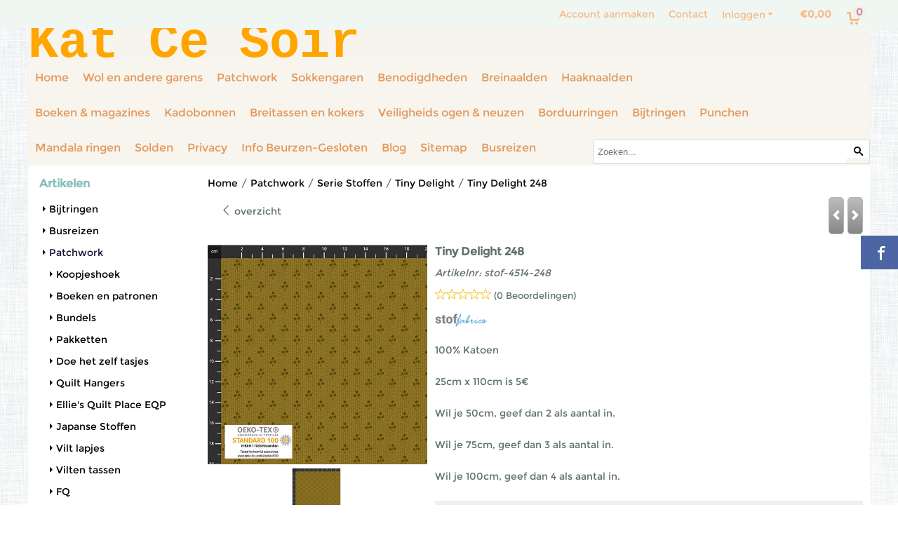

--- FILE ---
content_type: text/html; charset=UTF-8
request_url: https://www.katcesoir.be/patchwork/thema-stoffen/stof-fabrics/tiny-delight-248
body_size: 37449
content:
<!DOCTYPE html> <html lang="nl" class="no-js"> <head> <meta http-equiv="content-type" content="text/html; charset=utf-8"/> <meta name="description" content=""/> <meta name="robots" content="index,follow"> <meta name="viewport" content="width=device-width, initial-scale=1, user-scalable=yes, maximum-scale=5" /> <title>Tiny Delight 248 - katcesoir</title> <base href="https://www.katcesoir.be/"/> <link rel="dns-prefetch" href="https://fonts.gstatic.com/"> <link rel="dns-prefetch" href="https://cdn.shoptrader.com/"> <link rel="dns-prefetch" href="https://connect.facebook.net/"> <link rel="prefetch" href="/images/fonts/droid_sans_regular.ttf" fetchpriority="high"> <link rel="prefetch" href="/images/fonts/montserrat_regular.ttf" fetchpriority="high"> <link rel="prefetch" href="/images/fonts/open_sans_regular.ttf" fetchpriority="high"> <link rel="icon" href="https://www.katcesoir.be/images/faviconimages/favicon.png" type="image/x-icon"> <link rel="shortcut icon" type="image/x-icon" href="https://www.katcesoir.be/images/faviconimages/favicon.png"/> <link rel="canonical" href="https://www.katcesoir.be/patchwork/thema-stoffen/stof-fabrics/tiny-delight-248"/> <script>
        window.translations = {
                        PRODUCT_CARD_ARIA_LABEL: 'Product: ',
            PRODUCT_PRIJS_ARIA_LABEL: 'Prijs: ',
                        SHOPPING_CART_BUTTON_ARIA_LABEL_1: 'Voeg ',
            SHOPPING_CART_BUTTON_ARIA_LABEL_2: ' toe aan winkelwagen',
            PRODUCT_PRIJS_KORTING_ARIA_LABEL_1: 'Van ',
            PRODUCT_PRIJS_KORTING_ARIA_LABEL_2: ' voor ',
                        SHOPPINGCART_ARIA_LIVE_QUANTITY_UPDATE_MESSAGE_BEGIN: 'Aantal van',
            SHOPPINGCART_ARIA_LIVE_QUANTITY_INCREASE_MESSAGE: 'is verhoogd naar',
            SHOPPINGCART_ARIA_LIVE_QUANTITY_DECREASE_MESSAGE: 'is verlaagd naar',
            SHOPPINGCART_ARIA_LIVE_DELETE_PRODUCT_MESSAGE: 'is verwijderd uit de winkelwagen.',
            SHOPPINGCART_ARIA_LIVE_QUANTITY_REFRESH_MESSAGE: 'is bijgewerkt naar'
        };
    </script> <style>
            @font-face{font-family:'Droid Sans';font-style:normal;font-weight:400;size-adjust:100%;src:local('Droid Sans'),local('DroidSans'),url(/images/fonts/droid_sans_regular.ttf) format('truetype');font-display:swap}@font-face{font-family:'Montserrat';font-style:normal;font-weight:400;size-adjust:100%;src:local('Montserrat'),local('Montserrat'),url(/images/fonts/montserrat_regular.ttf) format('truetype');font-display:swap}@font-face{font-family:'Open Sans';font-style:normal;font-weight:400;size-adjust:100%;src:local('Open Sans'),local('OpenSans'),url(/images/fonts/open_sans_regular.ttf) format('truetype');font-display:swap}.wishlist_button{width:100%;height:15px}@media screen and (min-width:963px){div#column_left,div#column_right{position:relative;float:left;width:20%}div.wrapper.content div#content.col_left,div.wrapper.content div#content.col_right{position:relative;float:left;width:-moz-calc(80% - 10px);width:-webkit-calc(80% - 10px);width:calc(80% - 10px)}div.wrapper.content.col_left.col_right div#content{position:relative;float:left;margin-left:10px;margin-right:10px;width:-moz-calc(60% - 20px);width:-webkit-calc(60% - 20px);width:calc(60% - 20px)}}@media screen and (max-width:479px) and (min-width:120px){div.wrapper.content div.categories.mobile_products__cols--1,div.wrapper.content div.products_gallery_row.mobile_products__cols--1{margin:0 auto;margin-bottom:10px;width:-moz-calc(100% - 5px);width:-webkit-calc(100% - 5px);width:calc(100% - 5px)}div.wrapper.content div.categories.mobile_products__cols--2,div.wrapper.content div.products_gallery_row.mobile_products__cols--2{margin-right:10px;margin-bottom:10px;width:-moz-calc(50% - 13px);width:-webkit-calc(50% - 13px);width:calc(50% - 13px)}div.wrapper.content.productsHasBorder div.categories.mobile_products__cols--2,div.wrapper.content.productsHasBorder div.products_gallery_row.mobile_products__cols--2{margin-right:6px;margin-bottom:6px;width:-moz-calc(50% - 16px);width:-webkit-calc(50% - 16px);width:calc(50% - 16px)}}@media screen and (min-width:120px) and (max-width:479px){div.wrapper.content div.categories:nth-child(2n),div.wrapper.content div.products_gallery_row:nth-child(2n){margin-right:0}}@media screen and (min-width:120px) and (max-width:724px){div#content,div#menu,div.container{margin:0 auto;position:relative}}@media screen and (min-width:120px) and (max-width:724px){div#content{width:-moz-calc(100% - 20px);width:-webkit-calc(100% - 20px);width:calc(100% - 20px)}}@media screen and (min-width:725px) and (max-width:962px){div#content{position:relative;margin:0 auto;width:-moz-calc(100% - 20px);width:-webkit-calc(100% - 20px);width:calc(100% - 20px)}}div.categories,div.products_gallery_row,div.products_lijst_row{padding:4px;position:relative;float:left}div.categories_imagecontainer,div.products_gallery_row_imagecontainer,div.products_lijst_row_imagecontainer{position:relative;text-align:center}div.layover{position:absolute;top:0;left:0;right:0;margin:auto;text-align:center;z-index:5;height:100%;width:100%}.products_gallery_row_imagecontainer.vierkant,.categories_imagecontainer.vierkant,.vierkant div.layover{aspect-ratio:auto 1 / 1}.products_gallery_row_imagecontainer.langwerpig,.categories_imagecontainer.langwerpig,.langwerpig div.layover{aspect-ratio:auto 209 / 250}@media screen and (min-width:120px) and (max-width:724px){.productinfo_imagecontainer{--container__width:100}}@media screen and (min-width:280px) and (max-width:724px){.productinfo_imagecontainer{--container__width:260}}@media screen and (min-width:320px) and (max-width:724px){.productinfo_imagecontainer{--container__width:300}}@media screen and (min-width:360px) and (max-width:724px){.productinfo_imagecontainer{--container__width:340}}@media screen and (min-width:375px) and (max-width:724px){.productinfo_imagecontainer{--container__width:355}}@media screen and (min-width:390px) and (max-width:724px){.productinfo_imagecontainer{--container__width:370}}@media screen and (min-width:414px) and (max-width:724px){.productinfo_imagecontainer{--container__width:394}}@media screen and (min-width:428px) and (max-width:724px){.productinfo_imagecontainer{--container__width:408}}@media screen and (min-width:476px) and (max-width:724px){.productinfo_imagecontainer{--container__width:456}}@media screen and (min-width:725px){.productinfo_imagecontainer{aspect-ratio:1 / 1}}@media screen and (min-width:725px){.productinfo_imagecontainer.product-has-single-image.productimage-has-no-thumbnail{aspect-ratio:5 / 4}}
/*!*.productinfo_imagecontainer #owl-carousel-big.owl-loaded .owl-dots,*!*/
 @media screen and (max-width:724px){.productinfo_imagecontainer{--productinfo-owl-dots__height:40;--productinfo-owl-thumbnails__height:80;--productinfo-owl-dots-and-thumbnails__height:120}.productinfo_imagecontainer{--productinfo-product-image__width:var(--container__width);--productinfo-product-image__height:var(--container__width)}.productinfo_imagecontainer.langwerpig{--langwerpig-aspect-ratio:calc(250 / 209);--productinfo-product-image__height:calc(var(--container__width) * var(--langwerpig-aspect-ratio))}.productinfo_imagecontainer:not(.product-has-single-image):not(.productimage-has-no-thumbnail){aspect-ratio:var(--container__width) / calc(var(--productinfo-product-image__height) + var(--productinfo-owl-dots-and-thumbnails__height))}.productinfo_imagecontainer.product-has-single-image:not(.productimage-has-no-thumbnail){aspect-ratio:var(--container__width) / calc(var(--productinfo-product-image__height) + var(--productinfo-owl-thumbnails__height))}.productinfo_imagecontainer.product-has-single-image.productimage-has-no-thumbnail{aspect-ratio:var(--container__width) / var(--productinfo-product-image__height)}.productinfo_imagecontainer:not(.product-has-single-image) #owl-carousel-big{min-height:calc((var(--productinfo-product-image__height) + var(--productinfo-owl-dots__height)) * 1px)}.productinfo_imagecontainer.product-has-single-image #owl-carousel-big{min-height:calc(var(--productinfo-product-image__height) * 1px)}.productinfo_imagecontainer #owl-carousel-big .owl-dots,.productinfo_imagecontainer #owl-carousel-thumb{transition-delay:.2s;transition-duration:.1s;transition-property:opacity}.productinfo_imagecontainer:has(#owl-carousel-thumb:not(.owl-loaded)) .owl-dots,.productinfo_imagecontainer #owl-carousel-thumb:not(.owl-loaded){opacity:0}}.advanced-search-inner .configuration_tep_meta{margin-bottom:1rem}.lastViewedProduct_image{aspect-ratio:auto 5 / 6}.owl-thumb img{width:auto;height:auto}.lastViewedProduct_image img,.products_gallery_row_imagecontainer img,.categories_imagecontainer img,#mobile_menu_logo img,#preview img{width:auto;height:auto}#breadcrums span{display:inline-block;margin-bottom:5px}#breadcrums a{float:left}#breadcrums span.raquo,#breadcrums span.space{float:left;margin:0 5px}@media screen and (max-width:768px){#breadcrums.breadcrumbs_mobile_inline{width:100%;overflow:hidden}.breadcrumbs_mobile_inline{margin-bottom:16px}#breadcrums.breadcrumbs_mobile_inline .breadcrumbs-listing{display:flex;overflow-x:auto;white-space:nowrap;-webkit-overflow-scrolling:touch;-ms-overflow-style:none;scrollbar-height:none;scrollbar-width:none}#breadcrums.breadcrumbs_mobile_inline .breadcrumbs-listing::-webkit-scrollbar{display:none}}div#productinfo_previous_next{position:relative;margin-bottom:10px;text-align:right}div#productinfo_previous_next ul li{position:relative;display:block;float:right;margin:0 0 0 5px}div#productinfo_previous_next ul li.listing{position:relative;display:block;float:left;margin:4px 0 0 5px}div#productinfo_previous_next ul li.next a,div#productinfo_previous_next ul li.previous a{display:inline-block;padding:3px;-webkit-border-radius:5px;-moz-border-radius:5px;border-radius:5px}div#productinfo_previous_next ul li a span{display:inline-block;text-indent:-9999px}div.sortby{position:relative;padding:10px 0;height:25px;line-height:25px}div.products_display_count{position:relative;float:left}div.product-listing-sorting{position:relative;float:right}div.product-listing-sorting input.submit-btn{display:none}@media screen and (min-width:120px) and (max-width:724px){div.sortby{height:auto}div.halfwidth,div.products_display_count{position:relative;float:left}div.product-listing-sorting{position:relative;float:right}div.product-listing-sorting select{width:100px}div#productinfo_left,div#productinfo_right,productinfo_left_and_right{position:relative;float:none;width:100%}}@media screen and (min-width:1200px){div.wrapper.bigScreen div#productinfo_left{position:relative;float:left;width:46%}div.wrapper.bigScreen div#productinfo_right{position:relative;float:right;margin-left:4%;width:48%}div.wrapper.no_col div#PRODUCT_INFO_PRICE_BOX div#productinfo_price_box_left{position:relative;float:left;width:50%}div.wrapper.no_col div#PRODUCT_INFO_PRICE_BOX div#productinfo_price_buttons_right{position:relative;float:right;width:100%}div.wrapper.no_col div#PRODUCT_INFO_PRICE_BOX div#productinfo_price_box_right{position:relative;float:right;width:50%}}.products_gallery_row_imagecontainer,.categories_imagecontainer,div.layover{width:-moz-available;width:-webkit-fill-available}.div_product_counter.products_gallery_row{display:flex;flex-direction:column;flex-wrap:wrap}.products_gallery_row_name{flex:1 1 auto;width:100%}.page_placeholder_layover,#wishlist_popup,#mobile_menu_container,#quickview_overlay,#quickview_holder,.floating_basket_wrapper,.mobile_menu_search_bar{display:none}.mobile_menu_open{display:block!important}div.clear{clear:both}.box-disabled{display:none}div.wrapper.full{width:100%}div#footer,div#header,div#menu,div#menu_top,div#menu_top_standaard{position:relative;margin:0 auto}*,a img{border:0}article,aside,code,details,figcaption,figure,footer,header,hgroup,menu,nav,pre,section{display:block}a img,img{max-width:100%}#mobile_menu_container.contains_submenu #mobile_menu.mobile_menu_open #cols_mobile #categories{display:flex;flex-direction:column;justify-content:space-between;min-height:calc(100vh - 70px)}.sub-menu-mobile{margin:0 .5rem}.sub-menu-mobile__top-menu-content{background-color:rgb(0 0 0 / .05);margin-top:2rem;margin-bottom:8px}.sub-menu-mobile__top-menu-content .top_menu li[class*="item"]{display:block;padding:0 10px;height:50px;line-height:50px;color:#333;cursor:pointer}.sub-menu-mobile__top-menu-content .top_menu li[class*="item"]{display:block;padding:0 10px;height:50px;line-height:50px;color:#333;cursor:pointer}.sub-menu-mobile__top-menu-content .top_menu li[class*="item"]:not(:last-of-type){border-bottom:1px solid rgb(0 0 0 / .075)}.sub-menu-mobile__social-media-items .menu-top-content__social-media-items{font-size:1.5em}.sub-menu-mobile__social-media-items .menu-top-content__social-media-items a:not(:first-of-type){margin-left:.5rem}.menu_top_content img,.header_bottom img,#owl-carousel-homepage img,.bottom_footer img,.box_content img,#PRODUCT_INFO_DESCRIPTION_BOX img,.price_box img,#blog img,.changetable img{height:auto}*{padding:0;margin:0}a,a i[class^=icon-]{text-decoration:none}input.general_input_field{padding:0 5px;border:1px solid #d9d9d9;-webkit-border-radius:5px;-moz-border-radius:5px;border-radius:5px;height:25px}div.account-icon,div.menu-icon,div.search-icon,div.shopping-icon{top:4px;height:40px;line-height:40px;font-size:24px;text-align:center;position:relative;cursor:pointer}@media screen and (min-width:120px) and (max-width:962px){div.wrapper.full.fixed.menu_top,div.wrapper.header,div.wrapper.header_bottom{position:relative!important}div.wrapper{position:relative;float:none;width:100%}div#menu ul.parent,div.wrapper.menu_top{display:none}div.menu-icon,div.search-icon,div.shopping-icon{display:block}div#column_left,div#column_right,div.wrapper:not(.menu) div.hide_searchbox{display:none}div#menu{height:50px;position:relative;margin:0 auto;width:100%}div.searchbox,div.searchbox input.searchInput{box-shadow:none!important;float:left!important;height:40px!important;position:relative!important}div.searchbox{background:#fff0!important;border:0!important;border-radius:0!important;left:0!important;margin:0 0 0 10px!important;padding:0!important;right:0!important;top:5px!important;width:calc(100% - 166px)!important}div.searchbox input.searchInput{border-radius:0;padding:0 5px!important;width:calc(100% - 53px)!important}div.searchbox button.searchSubmit,div.searchbox span.searchSubmit{border:0!important;box-shadow:none!important;height:40px!important;width:40px!important}div.searchbox span.searchSubmit{background:#fff;color:#000;cursor:pointer!important;display:inline-block!important;padding:0!important;position:relative!important;text-align:center!important}div.searchbox button.searchSubmit{background:#fff0;border-radius:0;font-size:18px;left:0!important;margin:0!important;position:absolute!important;top:2px!important}div#menu>.searchbox{display:none!important}div#shoppingcart div.form_section{width:100%}div.menu-icon{margin-left:20px;float:left}div.account-icon,div.search-icon,div.shopping-icon{margin-right:5px;margin-left:5px;float:right;width:30px}div.menu-icon span.icon-menu7{position:relative}div.menu-icon span.text-menu7{bottom:3px;font-size:12px;height:10px;left:0;line-height:10px;position:absolute;width:40px}}@media screen and (min-width:963px){div#mobile_menu,div.header_mobile_logo,div.search-icon{display:none}}@media screen and (min-width:1200px){div#mobile_menu_logo,div.account-icon,div.menu-icon,div.search-icon,div.shopping-icon{display:none}div.container{position:relative;margin:0 auto;padding-top:10px;padding-bottom:10px}div.wrapper.wideScreen div#footer,div.wrapper.wideScreen div#header,div.wrapper.wideScreen div#menu_top,div.wrapper:not(.full).wideScreen{position:relative;margin:0 auto;width:1200px}div.wrapper.bigScreen div#footer,div.wrapper.bigScreen div#header,div.wrapper.bigScreen div#menu_top,div.wrapper:not(.full).bigScreen,div.wrapper.bigScreen div#menu_full div#menu{position:relative;margin:0 auto;width:98%}div.wrapper.smallScreen div#footer,div.wrapper.smallScreen div#header,div.wrapper.smallScreen div#menu_top,div.wrapper:not(.full).smallScreen{position:relative;margin:0 auto;width:963px}div.wrapper.smallScreen.menuHasBorder.menu div#menu,div.wrapper.smallScreen.menuHasBorder.menu div#menu div.dropdown_menu_horizontaal,div.wrapper.smallScreen.menuHasBorder.menu div#menu>ul>li:hover>div.dropdown_menu_horizontaal{width:961px}div.wrapper.smallScreen.menu div#menu,div.wrapper.smallScreen.menu div#menu div.dropdown_menu_horizontaal,div.wrapper.smallScreen.menu div#menu>ul>li:hover>div.dropdown_menu_horizontaal{width:963px}div.wrapper.wideScreen.menuHasBorder.menu div#menu,div.wrapper.wideScreen.menuHasBorder.menu div#menu div.dropdown_menu_horizontaal,div.wrapper.wideScreen.menuHasBorder.menu div#menu>ul>li:hover>div.dropdown_menu_horizontaal{width:1198px}div.wrapper.wideScreen.menu div#menu,div.wrapper.wideScreen.menu div#menu div.dropdown_menu_horizontaal,div.wrapper.wideScreen.menu div#menu>ul>li:hover>div.dropdown_menu_horizontaal{width:1200px}div#menu ul.parent{display:block}div.wrapper.content.no_col.same_background div.container{padding-left:0;padding-right:0}div.wrapper.content.no_col div.container{padding-left:10px;padding-right:10px}div.wrapper.content.no_col div#content{position:relative;width:100%}div.searchbox{margin-top:13px;width:160px}div.searchbox input.searchInput{width:120px}div.contentBlock,div.w25,div.w33,div.w50,div.w66,div.w75{float:left}div.w25{width:-moz-calc(25% - 7.5px);width:-webkit-calc(25% - 7.5px);width:calc(25% - 7.5px)}div.w33{width:-moz-calc(33.33% - 6.66px);width:-webkit-calc(33.33% - 6.66px);width:calc(33.33% - 6.66px)}div.w50{width:-moz-calc(50% - 5px);width:-webkit-calc(50% - 5px);width:calc(50% - 5px)}div.w66{width:-moz-calc(66.66% - 3.33px);width:-webkit-calc(66.66% - 3.33px);width:calc(66.66% - 3.33px)}div.w75{width:-moz-calc(75% - 2.5px);width:-webkit-calc(75% - 2.5px);width:calc(75% - 2.5px)}div.w100{float:none;width:-moz-calc(100%);width:-webkit-calc(100%);width:calc(100%);margin-right:0}}@media screen and (min-width:1367px){div.wrapper.bigScreen div#footer,div.wrapper.bigScreen div#header,div.wrapper.bigScreen div#menu_top,div.wrapper:not(.full).bigScreen,div.wrapper.bigScreen div#menu_full div#menu{position:relative;margin:0 auto;width:80%}}div.wrapper.full.fixed.menu_top{position:fixed;top:0;left:0;height:40px;width:100%}div#menu_top,div#menu_top>ul,div#menu_top>ul>li{position:relative}div.wrapper.menu_top{z-index:7779}div.wrapper.menu{z-index:1000}div#menu_top_content{position:relative;float:left;height:40px;line-height:40px}div#menu_top{height:40px}div#menu_top>ul{float:right}div#inner_menu ul li,div#menu_top>ul>li,div.languages_controller ul li{float:left;list-style:none}div#menu_top ul li{padding:0 10px}div#menu_top ul li.login-button{padding:0 20px 0 10px}div#menu_top ul li.login-button>a>i{right:5px}div#menu_top>ul,div.languages_controller ul{line-height:40px}div#menu_top li#logged-in-bar>span.logout{margin-left:10px}body.logged-in ul.top_menu>li>a[href$="create_account.php"]{display:none}.clearfix:after,div#menu_top:after,div.configuration_tep_meta:after,div.menu_top:after,div.tep_meta_continue:after,div.tep_meta_general:after{content:".";display:block;height:0;clear:both;visibility:hidden}div#loggedin-bar,div#login-bar,div.ac_results{-moz-border-radius-bottomright:5px;-moz-border-radius-bottomleft:5px}div#loggedin-bar,div.ac_results{-webkit-border-bottom-right-radius:5px;-webkit-border-bottom-left-radius:5px;border-bottom-right-radius:5px;border-bottom-left-radius:5px}div#mobile_menu_logo{width:calc(100% - 200px);position:relative;float:right;text-align:center;height:50px}div#mobile_menu_logo img{height:42px;margin:2px 0}div.wrapper.header img,div.wrapper.header_bottom img{max-width:100%;vertical-align:top}div.header_mobile_logo{position:relative;margin:0 auto;padding-top:10px;text-align:center}div.searchbox{position:relative;float:right;height:33px;width:160px;font-size:16px;line-height:18px;color:#000}div.searchbox input.searchInput{position:relative;float:left;height:25px;border:0;-webkit-border-radius:0;-moz-border-radius:0;border-radius:0;color:#000}div.searchbox input.searchInput:-webkit-input-placeholder{color:#000;opacity:1}div.searchbox input.searchInput:-moz-placeholder{color:#000;opacity:1}div.searchbox input.searchInput:-ms-input-placeholder{color:#000;opacity:1}div.searchbox span.searchSubmit{background:#fff;display:inline-block;position:relative;text-align:center;font-size:16px;height:25px;color:#000}div.searchbox button.searchSubmit{border:0;background:0 0;border-radius:0;height:25px;width:25px}div.basket_wrapper{display:block;position:relative;margin-top:5px;margin-left:5px;height:30px;float:right;z-index:7780;-webkit-border-radius:5px;-moz-border-radius:5px;border-radius:5px}div.basket_wrapper .loading{height:100px}div.basket_wrapper:hover{-webkit-border-radius:5px;-webkit-border-bottom-right-radius:0;-webkit-border-bottom-left-radius:0;-moz-border-radius:5px;-moz-border-radius-bottomright:0;-moz-border-radius-bottomleft:0;border-radius:5px 5px 0 0}div.basket_wrapper:hover div.floating_basket_wrapper{position:absolute;display:block;top:30px;right:0;width:375px;-webkit-border-radius:5px;-webkit-border-top-right-radius:0;-moz-border-radius:5px;-moz-border-radius-topright:0;border-radius:5px 0 5px 5px}div.cart_content span.icon{position:absolute;top:5px;right:8px;font-size:20px}div.cart_content span.quantity{position:absolute;top:3px;right:0;line-height:18px;padding:0 5px;height:18px;text-align:center;-webkit-border-radius:10px;-moz-border-radius:10px;border-radius:10px}div.cart_content span.no-icon.quantity{top:6px}div.load_cart_content{position:relative;display:block;float:right;height:15px;right:6px;width:15px;top:7px;background:url(../cart_content_loader.gif) no-repeat!important}div.cart_content{position:relative;margin:0 5px;line-height:30px;height:30px;float:right;font-weight:700;background-repeat:repeat-x}div.cart_content span.shopping_cart_text{position:relative;margin-left:5px;margin-right:50px}.home_page_listing{display:flex;-webkit-flex-wrap:wrap;flex-wrap:wrap}.product_info_manuals{margin:0 0 10px 0}body{background-image:url(../../images/backgroundimages/achtergrond.jpg);background-position:center center;background-repeat:repeat;background-attachment:fixed}body,span.text,.item_level_1{font-family:Montserrat;font-size:14px;line-height:30px}div.wrapper.smallScreen.header,div.wrapper.wideScreen.header,div.wrapper.bigScreen.header{margin-top:40px!important;background:#f7f4ed}div.wrapper.header_bottom,div.wrapper.content{background:#fff;color:#606f6f}a{color:#606f6f}div.wrapper.menu_top{background:#f0f7f3;color:#f7b885}div#menu_top ul li a{color:#f7b885}div#loggedin-bar a,div#login-bar a{color:#f7b885!important}div#loggedin-bar,div#login-bar{background:#f0f7f3!important}div.lastViewedProduct_box_container h3,div#filterContainer div.filter-header,#leeftijdcontrole h1,#leeftijdcontrole h2,#content h1,#content h2,#content h3,#content h4,#content h5,#content h6,.box_top,.box_product_name h2,.lastViewedProduct h2,span.content-header{font-family:Montserrat;font-size:16px}.item_level_0{font-family:Montserrat;font-size:16px}div#menu_full{background:#f8f5ee}@media screen and (min-width:963px){div#menu>ul{width:801px}}@media screen and (min-width:1200px){div#menu>ul{width:1038px}}div#menu{background:#f8f5ee;background:#f8f5ee}div.searchbox_mobile span,div#menu_mobile ul li a,div#menu ul li a{color:#e3985b}@media screen and (min-width:120px) and (max-width:962px){div#menu,div#menu a{background:#f8f5ee;color:#e3985b}}div#menu ul li.active,div#menu ul li.iehover{background:#cbe3e3}div#menu ul li.active a,div#menu ul li.iehover a{color:#2c7a81;background:#cbe3e3}div#menu ul li.iehover ul li:hover>a{background:#f8f5ee;color:#e3985b}.item_level_1{background:#f8f5ee}.item_level_2{background:#f8f5ee}.item_level_3{background:#f8f5ee}.item_level_4{background:#f8f5ee}.item_level_5{background:#f8f5ee}.item_level_6{background:#f8f5ee}.item_level_7{background:#f8f5ee}@media screen and (min-width:725px) and (max-width:962px){div.wrapper.overview_products_col_4.content div.categories,div.wrapper.overview_products_col_4.content div.products_gallery_row{position:relative;margin-right:10px;margin-bottom:10px;width:-moz-calc(25% - 15.5px);width:-webkit-calc(25% - 15.5px);width:calc(25% - 15.5px)}div.wrapper.overview_products_col_4.content.productsHasBorder div.categories,div.wrapper.overview_products_col_4.content.productsHasBorder div.products_gallery_row{position:relative;margin-right:7.5px;margin-bottom:7.5px;width:-moz-calc(25% - 16px);width:-webkit-calc(25% - 16px);width:calc(25% - 16px)}div.wrapper.overview_products_col_4.content.productsHasBorder div.categories:nth-child(4n),div.wrapper.overview_products_col_4.content.productsHasBorder div.products_gallery_row:nth-child(4n),div.wrapper.overview_products_col_4 div.categories:nth-child(4n),div.wrapper.overview_products_col_4 div.products_gallery_row:nth-child(4n){margin-right:0}}@media screen and (min-width:963px){div.wrapper.overview_products_col_4.no_col div.categories,div.wrapper.overview_products_col_4.no_col div.products_gallery_row{position:relative;margin-right:10px;margin-bottom:10px;width:-moz-calc(25% - 15.5px);width:-webkit-calc(25% - 15.5px);width:calc(25% - 15.5px)}div.wrapper.overview_products_col_4.productsHasBorder.no_col div.categories,div.wrapper.overview_products_col_4.productsHasBorder.no_col div.products_gallery_row{position:relative;margin-right:8px;margin-bottom:8px;width:-moz-calc(25% - 16px);width:-webkit-calc(25% - 16px);width:calc(25% - 16px)}div.wrapper.overview_products_col_4.productsHasBorder.no_col div.categories:nth-child(4n),div.wrapper.overview_products_col_4.productsHasBorder.no_col div.products_gallery_row:nth-child(4n),div.wrapper.overview_products_col_4.no_col div.categories:nth-child(4n),div.wrapper.overview_products_col_4.no_col div.products_gallery_row:nth-child(4n){margin-right:0}div.wrapper.overview_products_col_4.col_right:not(.col_left) div.categories,div.wrapper.overview_products_col_4.col_left:not(.col_right) div.categories,div.wrapper.overview_products_col_4.col_right:not(.col_left) div.products_gallery_row,div.wrapper.overview_products_col_4.col_left:not(.col_right) div.products_gallery_row{position:relative;margin-right:10.5px;margin-bottom:10.5px;width:-moz-calc(25% - 16px);width:-webkit-calc(25% - 16px);width:calc(25% - 16px)}div.wrapper.overview_products_col_4.productsHasBorder.col_right:not(.col_left) div.categories,div.wrapper.overview_products_col_4.productsHasBorder.col_left:not(.col_right) div.categories,div.wrapper.overview_products_col_4.productsHasBorder.col_right:not(.col_left) div.products_gallery_row,div.wrapper.overview_products_col_4.productsHasBorder.col_left:not(.col_right) div.products_gallery_row{position:relative;margin-right:8px;margin-bottom:8px;width:-moz-calc(25% - 16px);width:-webkit-calc(25% - 16px);width:calc(25% - 16px)}div.wrapper.overview_products_col_4.col_right:not(.col_left) div.categories:nth-child(4n),div.wrapper.overview_products_col_4.col_right:not(.col_left) div.products_gallery_row:nth-child(4n),div.wrapper.overview_products_col_4.col_left:not(.col_right) div.categories:nth-child(4n),div.wrapper.overview_products_col_4.col_left:not(.col_right) div.products_gallery_row:nth-child(4n){float:right;margin-right:0}}#owl-carousel-homepage .owl-dots .owl-dot.active span,#owl-carousel-homepage .owl-dots .owl-dot:hover span{background:#81bdbb!important}div#slider-homepage{max-height:336px}.sf-menu li,div#menu,div#menu ul li,div#menu ul li.item_level_0{position:relative}div#menu ul li{float:left;list-style:none}div#menu ul li.item_level_0{height:50px;line-height:50px}div#menu ul li.item_level_0 a{display:block;padding:0 10px}div#menu ul li.item_level_0 ul ul{margin-left:0}div#menu ul li.item_level_0 ul li{position:relative;height:36px;line-height:36px;float:left;list-style:none;text-align:left;width:250px}div#menu ul li.item_level_0 ul li a{text-transform:none}div#menu li.item_level_0 ul li ul li{width:250px}.sf-menu,.sf-menu *{margin:0;padding:0;list-style:none}.sf-menu ul{position:absolute;display:none;top:100%;left:0;z-index:29}div#menu ul li{z-index:unset!important}.sf-menu a,.sf-menu li.sfHover>ul,.sf-menu li:hover>ul{display:block}div.wrapper.menuHasBorder .sf-menu ul{margin-left:-1px}.sf-menu>li{float:left}.sf-menu a{position:relative}.sf-menu ul ul{top:0;margin-top:-1px;left:250px}div#menu ul li{z-index:100}
        </style> <link rel="stylesheet" href="/themes/4000/css/abstracts/_print.css" media="print" crossorigin> <link rel="stylesheet" href="/images/css/stApp.css?v=130.29461854283044717324" crossorigin><meta name="twitter:card" content="summary" /> <meta name="twitter:title" content="Tiny Delight 248 - katcesoir" /> <meta name="twitter:description" content="" /> <meta name="twitter:image" content="https://www.katcesoir.be/images/productimages/big/4514-248-l-2.jpg" /> <meta name="twitter:url" content="https://www.katcesoir.be/patchwork/thema-stoffen/stof-fabrics/tiny-delight-248" /> <script type="application/ld+json">{
    "@context": "http://schema.org",
    "@type": "Product",
    "name": "Tiny Delight 248",
    "mpn": "",
    "sku": "",
    "image": "https://www.katcesoir.be/images/productimages/big/4514-248-l-2.jpg",
    "description": "100% Katoen\r\n\r\n25cm x 110cm is 5&euro;\r\n\r\nWil je 50cm, geef dan 2 als aantal in.\r\n\r\nWil je 75cm, geef dan 3 als aantal in.\r\n\r\nWil je 100cm, geef dan 4 als aantal in.",
    "offers": {
        "@type": "Offer",
        "price": "3.00",
        "priceCurrency": "EUR",
        "url": "https://www.katcesoir.be/patchwork/thema-stoffen/stof-fabrics/tiny-delight-248",
        "availability": "https://schema.org/InStock"
    },
    "brand": {
        "@type": "Brand",
        "name": "Stoffabrics"
    }
}</script>
</head> <body id="st_product" class="patchwork thema-stoffen stof-fabrics tiny-delight-248 not-logged-in"> <a name="body-top"></a> <div class="page_placeholder_layover" id="page_placeholder_layover"> <img src="opc_loader.png" class="opc_loader" alt="opc_loader"/> </div> <div class="opc_melding small"></div><div class="wrapper wideScreen full fixed menu_top"> <div id="menu_top"> <div class="basket_wrapper"> <div class="cart_content"> <a style="position:absolute;inset:0;" href="https://www.katcesoir.be/shopping_cart.php"></a> <span class="shopping_cart_text"> <a href="https://www.katcesoir.be/shopping_cart.php" data-bind="html: cartValue()"></a> </span> <a href="https://www.katcesoir.be/shopping_cart.php"><span class="icon icon-cart4"></span></a> <a href="https://www.katcesoir.be/shopping_cart.php"><span class="quantity" data-bind="text: cartCount"></span></a> </div> <div class="floating_basket_wrapper"> <a class="close_basket_content"></a> <div class="basket_content"> <table data-bind="visible: cartTable().length > 0"> <tbody data-bind="foreach: cartTable"> <tr> <td class="product_image_cell"> <div class="product_image"> <img data-bind="attr: { src: image() }, visible: image_is_base_64() == 0"> <img data-bind="attr: { src: 'data:' + image_mime_type() + ';base64, ' + image() }, visible: image_is_base_64() == 1"> </div> </td> <td class="product_name_cell"> <span data-bind="text: quantity"></span> x <a data-bind="attr: { href: url }, text: name"></a> <span data-bind="foreach: attributes, visible: attributes().length > 0"> <small><i>-&nbsp;<span data-bind="html: option_name() + ' ' + value_name()"></span></i></small><br> </span> <p data-bind="html: $root.currencyFormat.symbolLeft + stAppTools.number_format(parseFloat(total_price()) * parseFloat($root.currencyFormat.value), $root.currencyFormat.decimalPlaces, $root.currencyFormat.decimalPoint, $root.currencyFormat.thousandsPoint) + $root.currencyFormat.symbolRight"></p> </td> <td class="product_price_cell" data-bind="click: $parent.removeProduct"> <i class="icon-bin"></i> </td> </tr> </tbody> </table> <span class="shopping-cart-empty" data-bind="visible: cartTable().length == 0">
            Uw winkelwagen is leeg
        </span> </div> <div class="clear"></div> <div class="floating_basket_total clearfix newDivClass3"> <span class="floating_basket_total" data-bind="html: cartValue"></span> <a href="https://www.katcesoir.be/shopping_cart.php" class="configuration_btn configuration_button button configuration_button_submit" data-bind="visible: cartTable().length != 0"> <span class="button">
                Afrekenen
            </span> <i class="icon-arrow-right2 align-right"></i> </a> </div> </div> </div> <ul class="login-box"> <li class="login-button"><a href="https://www.katcesoir.be/login.php" >Inloggen<i class="icon-arrow-down5"></i></a> <div id="login-bar" class="box-padding-10x box-disabled dropdown-menu"> <form name="login-bar" action="https://www.katcesoir.be/login.php?action=process" method="post" enctype="application/x-www-form-urlencoded" autocomplete="off"> <input type="hidden" name="form_name" value="login-bar"> <div id="login-bar-email-adress"> <input placeholder="uwmail@adres.be" type="text" name="email_address" class="general_input_field" autocomplete="username email" /> </div> <div id="login-bar-password"> <input placeholder="wachtwoord" type="password" name="password" class="general_input_field" autocomplete="current-password" /> </div> <div class="login-bar-submit box-textalign-right"> <button type="submit" class="configuration_btn configuration_button configuration_button_general"> <i class="icon-user align-left"></i> <span class="button">Inloggen</span> </button> </div> <div id="login-bar-password-forgotten"> <a href="https://www.katcesoir.be/password_forgotten.php" class="user_pass_forgotten">Wachtwoord vergeten?</a> </div> <div id="login-bar-create-account"> <a href="https://www.katcesoir.be/create_account.php" class="user_create_account">Account aanmaken</a> </div> </form> </div> </li> </ul> <ul class="top_menu"> <li class="item1"><a href="https://www.katcesoir.be/create_account.php" target="_blank">Account aanmaken</a></li> <li class="item2"><a href="https://www.katcesoir.be/contact/" target="_self">Contact</a></li> </ul> <div class="clear"></div> </div> </div><div class="wrapper standaard wideScreen header"> <div id="header"> <div class="changetable user_input"> <h1></h1> <p></p> <p></p> <blockquote> <h1><span style="font-size:72px;"><span style="color:#FFA500"><span style="font-family:courier new,courier,monospace">Kat Ce Soir&nbsp;</span></span></span></h1> <p></p> </blockquote> <div class="clear"></div> </div> </div> </div><div id="mobile_menu_overlay"></div> <div id="mobile_menu_container" class=""> <div id="mobile_menu"> <div id="mobile_menu_info"> <div id="mobile_menu_close" class="icon-cross"></div> <div class="search-icon"> <a><span class="icon-search"></span></a> </div> <div id="mobile_menu_shopping_cart" class="mobile_menu_navigation_items"><a href="https://www.katcesoir.be/shopping_cart.php"><span class="icon-basket"></span></a></div> <div id="mobile_menu_account" class="mobile_menu_navigation_items"> <a href="https://www.katcesoir.be/account.php"><span class="icon-user"></span></a> </div> <div class="clear"></div> </div> <div class="mobile_menu_search_bar"> <div class="mobile_searchbox"> <form name="advanced_search" action="https://www.katcesoir.be/advanced_search_result.php" method="get" enctype="application/x-www-form-urlencoded"> <input type="hidden" name="form_name" value="advanced_search"> <input type="hidden" name="search_in_description" value="1"> <input type="hidden" name="inc_subcat" value="1"> <input name="keywords" type="text" value="" placeholder="Zoeken..." class="searchInput ac_input search_1 mobile_search" id="sqr_mobile_menu_search"/> <span class="searchSubmit"><button class="searchSubmit" type="submit"><i class="icon-search3"></i></button></span> <div class="clear"></div> </form> </div> </div> <div id="cols_mobile"> <div id="categories" class="box box-bordercolor categories_box mobile_box"> <div class="box_content"> <div class="menu-header test2 parent-item" id="dmrp_0"> <span class="item"> <a href="https://www.katcesoir.be/">
                                Home
                            </a> </span> </div> <div class="menu-header parent-item" id="dmm_47"> <span class="item"> <a target="_self" href="https://www.katcesoir.be/wol-en-andere-garens/">
                                    Wol en andere garens
                                </a> </span> <i class="expand icon-arrow-right4"></i></div><div class="menu-content wol_en_andere_garens parent-item" id="submenu-cat-47" hidden> <div class="menu-header " id="dmrp_54"> <span class="item"> <a href="https://www.katcesoir.be/opruiming/verloopgaren/" target="_self"> <span class="expanding icon-arrow-right5" style="margin-left: 0px; margin-right: 6px; font-size: 12px;"></span>3-draads verloopgaren          </a> </span></div> <div class="menu-header " id="dmrp_64"> <span class="item"> <a href="https://www.katcesoir.be/wol-en-andere-garens/austermann/" target="_self"> <span class="expanding icon-arrow-right5" style="margin-left: 0px; margin-right: 6px; font-size: 12px;"></span>Austermann & Schoeller          </a> </span> <i class="expand icon-arrow-right4"></i></div><div class="menu-content wol_en_andere_garens" id="submenu-cat-64" hidden> <div class="menu-header " id="dmrp_72"> <span class="item"> <a href="https://www.katcesoir.be/sokkengaren/austermann-sokkengaren/step249616/" target="_self"> <span class="expanding icon-arrow-right5" style="margin-left: 12px; margin-right: 6px; font-size: 12px;"></span>Step          </a> </span></div> <div class="menu-header " id="dmrp_92"> <span class="item"> <a href="https://www.katcesoir.be/wol-en-andere-garens/austermann/kid-silk109825/" target="_self"> <span class="expanding icon-arrow-right5" style="margin-left: 12px; margin-right: 6px; font-size: 12px;"></span>Kid Silk           </a> </span></div> <div class="menu-header " id="dmrp_69"> <span class="item"> <a href="https://www.katcesoir.be/opruiming/austermann/caleido-lace/" target="_self"> <span class="expanding icon-arrow-right5" style="margin-left: 12px; margin-right: 6px; font-size: 12px;"></span>Caleido Lace          </a> </span></div> <div class="menu-header " id="dmrp_96"> <span class="item"> <a href="https://www.katcesoir.be/sokkengaren/solden/stepp-classic-00/" target="_self"> <span class="expanding icon-arrow-right5" style="margin-left: 12px; margin-right: 6px; font-size: 12px;"></span>Step Classic          </a> </span></div> <div class="menu-header " id="dmrp_110"> <span class="item"> <a href="https://www.katcesoir.be/sokkengaren/austermann-sokkengaren/step-6-/" target="_self"> <span class="expanding icon-arrow-right5" style="margin-left: 12px; margin-right: 6px; font-size: 12px;"></span>Step 6          </a> </span></div> <div class="menu-header " id="dmrp_200"> <span class="item"> <a href="https://www.katcesoir.be/opruiming/austermann/bio-cotton/" target="_self"> <span class="expanding icon-arrow-right5" style="margin-left: 12px; margin-right: 6px; font-size: 12px;"></span>Bio Cotton          </a> </span></div> <div class="menu-header " id="dmrp_201"> <span class="item"> <a href="https://www.katcesoir.be/opruiming/austermann/bio-cotton-color/" target="_self"> <span class="expanding icon-arrow-right5" style="margin-left: 12px; margin-right: 6px; font-size: 12px;"></span>Bio Cotton Color          </a> </span></div> <div class="menu-header " id="dmrp_279"> <span class="item"> <a href="https://www.katcesoir.be/opruiming/austermann/mohair-dream/" target="_self"> <span class="expanding icon-arrow-right5" style="margin-left: 12px; margin-right: 6px; font-size: 12px;"></span>Mohair Dream          </a> </span></div> <div class="menu-header " id="dmrp_281"> <span class="item"> <a href="https://www.katcesoir.be/wol-en-andere-garens/austermann/kid-silk-degrade/" target="_self"> <span class="expanding icon-arrow-right5" style="margin-left: 12px; margin-right: 6px; font-size: 12px;"></span>Kid Silk Dégradé          </a> </span></div> <div class="menu-header " id="dmrp_425"> <span class="item"> <a href="https://www.katcesoir.be/opruiming/austermann/flake-dance/" target="_self"> <span class="expanding icon-arrow-right5" style="margin-left: 12px; margin-right: 6px; font-size: 12px;"></span>Flake Dance          </a> </span></div> <div class="menu-header " id="dmrp_443"> <span class="item"> <a href="https://www.katcesoir.be/opruiming/austermann/cotton-touch-recycled/" target="_self"> <span class="expanding icon-arrow-right5" style="margin-left: 12px; margin-right: 6px; font-size: 12px;"></span>Cotton Touch Recycled          </a> </span></div> <div class="menu-header " id="dmrp_444"> <span class="item"> <a href="https://www.katcesoir.be/sokkengaren/austermann-sokkengaren/step-6-classic/" target="_self"> <span class="expanding icon-arrow-right5" style="margin-left: 12px; margin-right: 6px; font-size: 12px;"></span>Step 6 Classic          </a> </span></div> <div class="menu-header " id="dmrp_453"> <span class="item"> <a href="https://www.katcesoir.be/opruiming/austermann/wool-dance-color/" target="_self"> <span class="expanding icon-arrow-right5" style="margin-left: 12px; margin-right: 6px; font-size: 12px;"></span>Wool Dance Color          </a> </span></div> <div class="menu-header " id="dmrp_306"> <span class="item"> <a href="https://www.katcesoir.be/opruiming/austermann/merino-coton-organic/" target="_self"> <span class="expanding icon-arrow-right5" style="margin-left: 12px; margin-right: 6px; font-size: 12px;"></span>Merino Coton Organic          </a> </span></div> <div class="menu-header " id="dmrp_323"> <span class="item"> <a href="https://www.katcesoir.be/opruiming/austermann/alpaca-fluffy/" target="_self"> <span class="expanding icon-arrow-right5" style="margin-left: 12px; margin-right: 6px; font-size: 12px;"></span>Alpaca Fluffy          </a> </span></div> <div class="menu-header " id="dmrp_325"> <span class="item"> <a href="https://www.katcesoir.be/opruiming/austermann/raindrops-degrade/" target="_self"> <span class="expanding icon-arrow-right5" style="margin-left: 12px; margin-right: 6px; font-size: 12px;"></span>Raindrops degradé          </a> </span></div> <div class="menu-header " id="dmrp_387"> <span class="item"> <a href="https://www.katcesoir.be/opruiming/schoeller-stahl/chicwarm/" target="_self"> <span class="expanding icon-arrow-right5" style="margin-left: 12px; margin-right: 6px; font-size: 12px;"></span>Chic & Warm          </a> </span></div> <div class="menu-header " id="dmrp_394"> <span class="item"> <a href="https://www.katcesoir.be/opruiming/austermann/star-cotton/" target="_self"> <span class="expanding icon-arrow-right5" style="margin-left: 12px; margin-right: 6px; font-size: 12px;"></span>Star Cotton          </a> </span></div> <div class="menu-header " id="dmrp_426"> <span class="item"> <a href="https://www.katcesoir.be/opruiming/austermann/nordic-tweed/" target="_self"> <span class="expanding icon-arrow-right5" style="margin-left: 12px; margin-right: 6px; font-size: 12px;"></span>Nordic Tweed          </a> </span></div> <div class="menu-header " id="dmrp_452"> <span class="item"> <a href="https://www.katcesoir.be/opruiming/austermann/fairshine/" target="_self"> <span class="expanding icon-arrow-right5" style="margin-left: 12px; margin-right: 6px; font-size: 12px;"></span>Fairshine          </a> </span></div> <div class="menu-header " id="dmrp_361"> <span class="item"> <a href="https://www.katcesoir.be/opruiming/austermann/marrakesch/" target="_self"> <span class="expanding icon-arrow-right5" style="margin-left: 12px; margin-right: 6px; font-size: 12px;"></span>Marrakesch          </a> </span></div> <div class="menu-header " id="dmrp_362"> <span class="item"> <a href="https://www.katcesoir.be/opruiming/austermann/merino-85/" target="_self"> <span class="expanding icon-arrow-right5" style="margin-left: 12px; margin-right: 6px; font-size: 12px;"></span>Merino 85          </a> </span></div> <div class="menu-header " id="dmrp_364"> <span class="item"> <a href="https://www.katcesoir.be/opruiming/austermann/merino-160/" target="_self"> <span class="expanding icon-arrow-right5" style="margin-left: 12px; margin-right: 6px; font-size: 12px;"></span>Merino 160          </a> </span></div> <div class="menu-header " id="dmrp_367"> <span class="item"> <a href="https://www.katcesoir.be/opruiming/austermann/siberia/" target="_self"> <span class="expanding icon-arrow-right5" style="margin-left: 12px; margin-right: 6px; font-size: 12px;"></span>Siberia          </a> </span></div> <div class="menu-header " id="dmrp_533"> <span class="item"> <a href="https://www.katcesoir.be/opruiming/austermann/provance-color/" target="_self"> <span class="expanding icon-arrow-right5" style="margin-left: 12px; margin-right: 6px; font-size: 12px;"></span>Provence Color          </a> </span></div> <div class="menu-header " id="dmrp_534"> <span class="item"> <a href="https://www.katcesoir.be/opruiming/austermann/denim-melange/" target="_self"> <span class="expanding icon-arrow-right5" style="margin-left: 12px; margin-right: 6px; font-size: 12px;"></span>Denim Melange          </a> </span></div> <div class="menu-header " id="dmrp_591"> <span class="item"> <a href="https://www.katcesoir.be/opruiming/austermann/alpaca-love/" target="_self"> <span class="expanding icon-arrow-right5" style="margin-left: 12px; margin-right: 6px; font-size: 12px;"></span>Alpaca Love          </a> </span></div> <div class="menu-header " id="dmrp_592"> <span class="item"> <a href="https://www.katcesoir.be/opruiming/austermann/alpaca-cotton/" target="_self"> <span class="expanding icon-arrow-right5" style="margin-left: 12px; margin-right: 6px; font-size: 12px;"></span>Alpaca Cotton          </a> </span></div> <div class="menu-header " id="dmrp_686"> <span class="item"> <a href="https://www.katcesoir.be/wol-en-andere-garens/austermann/volume-soft/" target="_self"> <span class="expanding icon-arrow-right5" style="margin-left: 12px; margin-right: 6px; font-size: 12px;"></span>Volume Soft          </a> </span></div> <div class="menu-header " id="dmrp_687"> <span class="item"> <a href="https://www.katcesoir.be/wol-en-andere-garens/austermann/country-flair/" target="_self"> <span class="expanding icon-arrow-right5" style="margin-left: 12px; margin-right: 6px; font-size: 12px;"></span>Country Flair          </a> </span></div></div> <div class="menu-header " id="dmrp_83"> <span class="item"> <a href="https://www.katcesoir.be/wol-en-andere-garens/zauberball/" target="_self"> <span class="expanding icon-arrow-right5" style="margin-left: 0px; margin-right: 6px; font-size: 12px;"></span>Schoppel          </a> </span> <i class="expand icon-arrow-right4"></i></div><div class="menu-content wol_en_andere_garens" id="submenu-cat-83" hidden> <div class="menu-header " id="dmrp_84"> <span class="item"> <a href="https://www.katcesoir.be/wol-en-andere-garens/zauberball/lace-ball/" target="_self"> <span class="expanding icon-arrow-right5" style="margin-left: 12px; margin-right: 6px; font-size: 12px;"></span>Lace ball          </a> </span></div> <div class="menu-header " id="dmrp_85"> <span class="item"> <a href="https://www.katcesoir.be/wol-en-andere-garens/zauberball/zauberball/" target="_self"> <span class="expanding icon-arrow-right5" style="margin-left: 12px; margin-right: 6px; font-size: 12px;"></span>Zauberball          </a> </span></div> <div class="menu-header " id="dmrp_86"> <span class="item"> <a href="https://www.katcesoir.be/wol-en-andere-garens/zauberball/crazy-zauberball/" target="_self"> <span class="expanding icon-arrow-right5" style="margin-left: 12px; margin-right: 6px; font-size: 12px;"></span>Crazy zauberball          </a> </span></div> <div class="menu-header " id="dmrp_191"> <span class="item"> <a href="https://www.katcesoir.be/wol-en-andere-garens/zauberball/patroonboeken/" target="_self"> <span class="expanding icon-arrow-right5" style="margin-left: 12px; margin-right: 6px; font-size: 12px;"></span>Patroonboeken          </a> </span></div> <div class="menu-header " id="dmrp_206"> <span class="item"> <a href="https://www.katcesoir.be/wol-en-andere-garens/zauberball/edition-3/" target="_self"> <span class="expanding icon-arrow-right5" style="margin-left: 12px; margin-right: 6px; font-size: 12px;"></span>Edition 3          </a> </span></div> <div class="menu-header " id="dmrp_293"> <span class="item"> <a href="https://www.katcesoir.be/wol-en-andere-garens/zauberball/zauber-flower/" target="_self"> <span class="expanding icon-arrow-right5" style="margin-left: 12px; margin-right: 6px; font-size: 12px;"></span>Zauber Flower          </a> </span></div></div> <div class="menu-header " id="dmrp_164"> <span class="item"> <a href="https://www.katcesoir.be/opruiming/malabrigo/" target="_self"> <span class="expanding icon-arrow-right5" style="margin-left: 0px; margin-right: 6px; font-size: 12px;"></span>Malabrigo          </a> </span> <i class="expand icon-arrow-right4"></i></div><div class="menu-content wol_en_andere_garens" id="submenu-cat-164" hidden> <div class="menu-header " id="dmrp_167"> <span class="item"> <a href="https://www.katcesoir.be/opruiming/malabrigo/sock/" target="_self"> <span class="expanding icon-arrow-right5" style="margin-left: 12px; margin-right: 6px; font-size: 12px;"></span>Sock          </a> </span></div> <div class="menu-header " id="dmrp_226"> <span class="item"> <a href="https://www.katcesoir.be/opruiming/malabrigo/patroonboeken/" target="_self"> <span class="expanding icon-arrow-right5" style="margin-left: 12px; margin-right: 6px; font-size: 12px;"></span>Patroonboeken          </a> </span></div></div> <div class="menu-header " id="dmrp_207"> <span class="item"> <a href="https://www.katcesoir.be/wol-en-andere-garens/scheepjes/" target="_self"> <span class="expanding icon-arrow-right5" style="margin-left: 0px; margin-right: 6px; font-size: 12px;"></span>Scheepjes          </a> </span> <i class="expand icon-arrow-right4"></i></div><div class="menu-content wol_en_andere_garens" id="submenu-cat-207" hidden> <div class="menu-header " id="dmrp_287"> <span class="item"> <a href="https://www.katcesoir.be/wol-en-andere-garens/scheepjes/stone-washed/" target="_self"> <span class="expanding icon-arrow-right5" style="margin-left: 12px; margin-right: 6px; font-size: 12px;"></span>Stone Washed          </a> </span></div> <div class="menu-header " id="dmrp_289"> <span class="item"> <a href="https://www.katcesoir.be/wol-en-andere-garens/scheepjes/patronen/" target="_self"> <span class="expanding icon-arrow-right5" style="margin-left: 12px; margin-right: 6px; font-size: 12px;"></span>Patronen          </a> </span></div> <div class="menu-header " id="dmrp_311"> <span class="item"> <a href="https://www.katcesoir.be/wol-en-andere-garens/scheepjes/stone-washed-xl/" target="_self"> <span class="expanding icon-arrow-right5" style="margin-left: 12px; margin-right: 6px; font-size: 12px;"></span>Stone Washed XL          </a> </span></div> <div class="menu-header " id="dmrp_334"> <span class="item"> <a href="https://www.katcesoir.be/wol-en-andere-garens/scheepjes/whirligig/" target="_self"> <span class="expanding icon-arrow-right5" style="margin-left: 12px; margin-right: 6px; font-size: 12px;"></span>Whirligig          </a> </span></div> <div class="menu-header " id="dmrp_335"> <span class="item"> <a href="https://www.katcesoir.be/wol-en-andere-garens/scheepjes/whirligigette/" target="_self"> <span class="expanding icon-arrow-right5" style="margin-left: 12px; margin-right: 6px; font-size: 12px;"></span>Whirligigette          </a> </span></div> <div class="menu-header " id="dmrp_342"> <span class="item"> <a href="https://www.katcesoir.be/wol-en-andere-garens/scheepjes/skien-light/" target="_self"> <span class="expanding icon-arrow-right5" style="margin-left: 12px; margin-right: 6px; font-size: 12px;"></span>Skiën light          </a> </span></div> <div class="menu-header " id="dmrp_388"> <span class="item"> <a href="https://www.katcesoir.be/wol-en-andere-garens/scheepjes/our-tribe/" target="_self"> <span class="expanding icon-arrow-right5" style="margin-left: 12px; margin-right: 6px; font-size: 12px;"></span>Our Tribe          </a> </span></div> <div class="menu-header " id="dmrp_400"> <span class="item"> <a href="https://www.katcesoir.be/wol-en-andere-garens/scheepjes/chunky-monkey/" target="_self"> <span class="expanding icon-arrow-right5" style="margin-left: 12px; margin-right: 6px; font-size: 12px;"></span>Chunky Monkey          </a> </span></div> <div class="menu-header " id="dmrp_424"> <span class="item"> <a href="https://www.katcesoir.be/opruiming/scheepjes/merino-soft/" target="_self"> <span class="expanding icon-arrow-right5" style="margin-left: 12px; margin-right: 6px; font-size: 12px;"></span>Merino Soft          </a> </span></div> <div class="menu-header " id="dmrp_435"> <span class="item"> <a href="https://www.katcesoir.be/wol-en-andere-garens/scheepjes/softfun-colour-pack-/" target="_self"> <span class="expanding icon-arrow-right5" style="margin-left: 12px; margin-right: 6px; font-size: 12px;"></span>Softfun Colour Pack           </a> </span></div> <div class="menu-header " id="dmrp_512"> <span class="item"> <a href="https://www.katcesoir.be/wol-en-andere-garens/scheepjes/scrumptious/" target="_self"> <span class="expanding icon-arrow-right5" style="margin-left: 12px; margin-right: 6px; font-size: 12px;"></span>Scrumptious          </a> </span></div> <div class="menu-header " id="dmrp_525"> <span class="item"> <a href="https://www.katcesoir.be/wol-en-andere-garens/scheepjes/wanderlust/" target="_self"> <span class="expanding icon-arrow-right5" style="margin-left: 12px; margin-right: 6px; font-size: 12px;"></span>Wanderlust          </a> </span></div> <div class="menu-header " id="dmrp_602"> <span class="item"> <a href="https://www.katcesoir.be/wol-en-andere-garens/scheepjes/truly-scrumptious/" target="_self"> <span class="expanding icon-arrow-right5" style="margin-left: 12px; margin-right: 6px; font-size: 12px;"></span>Truly Scrumptious          </a> </span></div></div> <div class="menu-header " id="dmrp_327"> <span class="item"> <a href="https://www.katcesoir.be/wol-en-andere-garens/rico-design/" target="_self"> <span class="expanding icon-arrow-right5" style="margin-left: 0px; margin-right: 6px; font-size: 12px;"></span>Rico Design          </a> </span> <i class="expand icon-arrow-right4"></i></div><div class="menu-content wol_en_andere_garens" id="submenu-cat-327" hidden> <div class="menu-header " id="dmrp_330"> <span class="item"> <a href="https://www.katcesoir.be/opruiming/rico/creative-smile/" target="_self"> <span class="expanding icon-arrow-right5" style="margin-left: 12px; margin-right: 6px; font-size: 12px;"></span>Crea. Smile          </a> </span></div> <div class="menu-header " id="dmrp_331"> <span class="item"> <a href="https://www.katcesoir.be/wol-en-andere-garens/rico-design/luxury-alpaca-superfine-aran/" target="_self"> <span class="expanding icon-arrow-right5" style="margin-left: 12px; margin-right: 6px; font-size: 12px;"></span>Lux. Alpaca Superfine Aran          </a> </span></div> <div class="menu-header " id="dmrp_332"> <span class="item"> <a href="https://www.katcesoir.be/opruiming/rico/fashion-alpaca-dream/" target="_self"> <span class="expanding icon-arrow-right5" style="margin-left: 12px; margin-right: 6px; font-size: 12px;"></span>Fash. Alpaca Dream          </a> </span></div> <div class="menu-header " id="dmrp_395"> <span class="item"> <a href="https://www.katcesoir.be/wol-en-andere-garens/rico-design/crea-fluffily/" target="_self"> <span class="expanding icon-arrow-right5" style="margin-left: 12px; margin-right: 6px; font-size: 12px;"></span>Crea. Fluffily          </a> </span></div> <div class="menu-header " id="dmrp_397"> <span class="item"> <a href="https://www.katcesoir.be/wol-en-andere-garens/rico-design/crea-hazy-lazy-summer-dk/" target="_self"> <span class="expanding icon-arrow-right5" style="margin-left: 12px; margin-right: 6px; font-size: 12px;"></span>Crea. Lazy Hazy Summer dk          </a> </span></div> <div class="menu-header " id="dmrp_430"> <span class="item"> <a href="https://www.katcesoir.be/wol-en-andere-garens/rico-design/creative-melange-aran/" target="_self"> <span class="expanding icon-arrow-right5" style="margin-left: 12px; margin-right: 6px; font-size: 12px;"></span>Crea. Melange Aran          </a> </span></div> <div class="menu-header " id="dmrp_442"> <span class="item"> <a href="https://www.katcesoir.be/opruiming/rico/fashion-cottont/" target="_self"> <span class="expanding icon-arrow-right5" style="margin-left: 12px; margin-right: 6px; font-size: 12px;"></span>Fash. Cottony          </a> </span></div> <div class="menu-header " id="dmrp_457"> <span class="item"> <a href="https://www.katcesoir.be/opruiming/rico/bling-bling/" target="_self"> <span class="expanding icon-arrow-right5" style="margin-left: 12px; margin-right: 6px; font-size: 12px;"></span>Fash. Alpaca Bling Bling          </a> </span></div> <div class="menu-header " id="dmrp_459"> <span class="item"> <a href="https://www.katcesoir.be/opruiming/rico/crea-soft-wool-aran/" target="_self"> <span class="expanding icon-arrow-right5" style="margin-left: 12px; margin-right: 6px; font-size: 12px;"></span>Crea. Soft Wool Aran          </a> </span></div> <div class="menu-header " id="dmrp_465"> <span class="item"> <a href="https://www.katcesoir.be/opruiming/rico/lux-omg-/" target="_self"> <span class="expanding icon-arrow-right5" style="margin-left: 12px; margin-right: 6px; font-size: 12px;"></span>Lux. OMG          </a> </span></div> <div class="menu-header " id="dmrp_487"> <span class="item"> <a href="https://www.katcesoir.be/opruiming/rico/cre-melange-garzato-aran-wonderball/" target="_self"> <span class="expanding icon-arrow-right5" style="margin-left: 12px; margin-right: 6px; font-size: 12px;"></span>Crea. Melange Garzato          </a> </span></div> <div class="menu-header " id="dmrp_536"> <span class="item"> <a href="https://www.katcesoir.be/opruiming/rico/lux-cotton-silk-cashmere/" target="_self"> <span class="expanding icon-arrow-right5" style="margin-left: 12px; margin-right: 6px; font-size: 12px;"></span>Lux. Cotton Silk Cashmere          </a> </span></div> <div class="menu-header " id="dmrp_537"> <span class="item"> <a href="https://www.katcesoir.be/opruiming/rico/lux-organic-cotton-silk/" target="_self"> <span class="expanding icon-arrow-right5" style="margin-left: 12px; margin-right: 6px; font-size: 12px;"></span>Lux. Organic Cotton silk          </a> </span></div> <div class="menu-header " id="dmrp_587"> <span class="item"> <a href="https://www.katcesoir.be/opruiming/rico/crea-alpaca-superfine-heavens/" target="_self"> <span class="expanding icon-arrow-right5" style="margin-left: 12px; margin-right: 6px; font-size: 12px;"></span>50gr Fash. Alpaca Superfine Heavens          </a> </span></div> <div class="menu-header " id="dmrp_588"> <span class="item"> <a href="https://www.katcesoir.be/opruiming/rico/fash-alpaca-sparks-joy/" target="_self"> <span class="expanding icon-arrow-right5" style="margin-left: 12px; margin-right: 6px; font-size: 12px;"></span>Fash. Alpaca Sparks Joy          </a> </span></div> <div class="menu-header " id="dmrp_590"> <span class="item"> <a href="https://www.katcesoir.be/wol-en-andere-garens/rico-design/crea-painted-power/" target="_self"> <span class="expanding icon-arrow-right5" style="margin-left: 12px; margin-right: 6px; font-size: 12px;"></span>Crea. Painted Power          </a> </span></div> <div class="menu-header " id="dmrp_594"> <span class="item"> <a href="https://www.katcesoir.be/wol-en-andere-garens/rico-design/soft-merino-aran/" target="_self"> <span class="expanding icon-arrow-right5" style="margin-left: 12px; margin-right: 6px; font-size: 12px;"></span>Soft Alpaca          </a> </span></div> <div class="menu-header " id="dmrp_598"> <span class="item"> <a href="https://www.katcesoir.be/wol-en-andere-garens/rico-design/chenillove/" target="_self"> <span class="expanding icon-arrow-right5" style="margin-left: 12px; margin-right: 6px; font-size: 12px;"></span>Chenillove          </a> </span></div> <div class="menu-header " id="dmrp_600"> <span class="item"> <a href="https://www.katcesoir.be/wol-en-andere-garens/rico-design/kerst/" target="_self"> <span class="expanding icon-arrow-right5" style="margin-left: 12px; margin-right: 6px; font-size: 12px;"></span>Kerst          </a> </span></div> <div class="menu-header " id="dmrp_610"> <span class="item"> <a href="https://www.katcesoir.be/wol-en-andere-garens/rico-design/ess-super-kid-mohair-loves-silk-cute-confetti/" target="_self"> <span class="expanding icon-arrow-right5" style="margin-left: 12px; margin-right: 6px; font-size: 12px;"></span>Ess. Super Kid mohair Loves Silk Cute Confetti          </a> </span></div> <div class="menu-header " id="dmrp_611"> <span class="item"> <a href="https://www.katcesoir.be/wol-en-andere-garens/rico-design/fash-cotton-merino-lace/" target="_self"> <span class="expanding icon-arrow-right5" style="margin-left: 12px; margin-right: 6px; font-size: 12px;"></span>Fash. Cotton Merino Lace          </a> </span></div> <div class="menu-header " id="dmrp_646"> <span class="item"> <a href="https://www.katcesoir.be/wol-en-andere-garens/rico-design/ricorumi-nilli-nilli/" target="_self"> <span class="expanding icon-arrow-right5" style="margin-left: 12px; margin-right: 6px; font-size: 12px;"></span>Ricorumi Nilli Nilli          </a> </span></div> <div class="menu-header " id="dmrp_647"> <span class="item"> <a href="https://www.katcesoir.be/wol-en-andere-garens/rico-design/fash-alpaca-superfine-heavens-uni/" target="_self"> <span class="expanding icon-arrow-right5" style="margin-left: 12px; margin-right: 6px; font-size: 12px;"></span>Fash. Alpaca Superfine Heavens Uni          </a> </span></div> <div class="menu-header " id="dmrp_648"> <span class="item"> <a href="https://www.katcesoir.be/wol-en-andere-garens/rico-design/crea-make-it-tweed/" target="_self"> <span class="expanding icon-arrow-right5" style="margin-left: 12px; margin-right: 6px; font-size: 12px;"></span>Crea. Make It Tweed          </a> </span></div> <div class="menu-header " id="dmrp_649"> <span class="item"> <a href="https://www.katcesoir.be/opruiming/rico/crea-chic-unique-dk/" target="_self"> <span class="expanding icon-arrow-right5" style="margin-left: 12px; margin-right: 6px; font-size: 12px;"></span>Crea. Chic-Unique dk          </a> </span></div> <div class="menu-header " id="dmrp_650"> <span class="item"> <a href="https://www.katcesoir.be/wol-en-andere-garens/rico-design/ricorumi-lam/" target="_self"> <span class="expanding icon-arrow-right5" style="margin-left: 12px; margin-right: 6px; font-size: 12px;"></span>Ricorumi Lamé          </a> </span></div> <div class="menu-header " id="dmrp_653"> <span class="item"> <a href="https://www.katcesoir.be/wol-en-andere-garens/rico-design/fash.-alpaca-superfine-heavens-big-cloud/" target="_self"> <span class="expanding icon-arrow-right5" style="margin-left: 12px; margin-right: 6px; font-size: 12px;"></span>Fash. Alpaca Superfine Heavens Big Cloud          </a> </span></div> <div class="menu-header " id="dmrp_654"> <span class="item"> <a href="https://www.katcesoir.be/opruiming/rico/ess.-vegan-cashmere/" target="_self"> <span class="expanding icon-arrow-right5" style="margin-left: 12px; margin-right: 6px; font-size: 12px;"></span>Ess. Vegan Cashmere          </a> </span></div> <div class="menu-header " id="dmrp_668"> <span class="item"> <a href="https://www.katcesoir.be/wol-en-andere-garens/rico-design/chenillovely/" target="_self"> <span class="expanding icon-arrow-right5" style="margin-left: 12px; margin-right: 6px; font-size: 12px;"></span>Chenillovely          </a> </span></div> <div class="menu-header " id="dmrp_669"> <span class="item"> <a href="https://www.katcesoir.be/wol-en-andere-garens/rico-design/crea.-painted-power-cotton/" target="_self"> <span class="expanding icon-arrow-right5" style="margin-left: 12px; margin-right: 6px; font-size: 12px;"></span>Crea. Painted Power Cotton dk          </a> </span></div> <div class="menu-header " id="dmrp_670"> <span class="item"> <a href="https://www.katcesoir.be/wol-en-andere-garens/rico-design/crea.-make-it-blumchen/" target="_self"> <span class="expanding icon-arrow-right5" style="margin-left: 12px; margin-right: 6px; font-size: 12px;"></span>Crea. Make it Blumchen          </a> </span></div> <div class="menu-header " id="dmrp_671"> <span class="item"> <a href="https://www.katcesoir.be/wol-en-andere-garens/rico-design/fash.-cotton-merino-lace-solid-colours/" target="_self"> <span class="expanding icon-arrow-right5" style="margin-left: 12px; margin-right: 6px; font-size: 12px;"></span>Fash. cotton Merino Lace Solid Colours          </a> </span></div> <div class="menu-header " id="dmrp_672"> <span class="item"> <a href="https://www.katcesoir.be/wol-en-andere-garens/rico-design/ess.-super-kid-mohair-loves-silk-spray-spray/" target="_self"> <span class="expanding icon-arrow-right5" style="margin-left: 12px; margin-right: 6px; font-size: 12px;"></span>Ess. Super Kid Mohair Loves Silk Spray Spray          </a> </span></div> <div class="menu-header " id="dmrp_675"> <span class="item"> <a href="https://www.katcesoir.be/wol-en-andere-garens/rico-design/haakpakketten-amigurumi/" target="_self"> <span class="expanding icon-arrow-right5" style="margin-left: 12px; margin-right: 6px; font-size: 12px;"></span>Haakpakketten amigurumi          </a> </span></div> <div class="menu-header " id="dmrp_676"> <span class="item"> <a href="https://www.katcesoir.be/wol-en-andere-garens/rico-design/ricorumi/" target="_self"> <span class="expanding icon-arrow-right5" style="margin-left: 12px; margin-right: 6px; font-size: 12px;"></span>Ricorumi          </a> </span></div> <div class="menu-header " id="dmrp_688"> <span class="item"> <a href="https://www.katcesoir.be/wol-en-andere-garens/rico-design/lux.-pure-baby-alpaca/" target="_self"> <span class="expanding icon-arrow-right5" style="margin-left: 12px; margin-right: 6px; font-size: 12px;"></span>Lux. Pure Baby Alpaca          </a> </span></div> <div class="menu-header " id="dmrp_689"> <span class="item"> <a href="https://www.katcesoir.be/wol-en-andere-garens/rico-design/ess.-mega-wool-chunky/" target="_self"> <span class="expanding icon-arrow-right5" style="margin-left: 12px; margin-right: 6px; font-size: 12px;"></span>Ess. Mega Wool Chunky          </a> </span></div> <div class="menu-header " id="dmrp_690"> <span class="item"> <a href="https://www.katcesoir.be/wol-en-andere-garens/rico-design/crea.-melange-alpaca-dk-wonderball/" target="_self"> <span class="expanding icon-arrow-right5" style="margin-left: 12px; margin-right: 6px; font-size: 12px;"></span>Crea. Melange Alpaca dk Wonderball          </a> </span></div> <div class="menu-header " id="dmrp_691"> <span class="item"> <a href="https://www.katcesoir.be/wol-en-andere-garens/rico-design/fash.-meri-mohair/" target="_self"> <span class="expanding icon-arrow-right5" style="margin-left: 12px; margin-right: 6px; font-size: 12px;"></span>Fash. Meri Mohair          </a> </span></div></div> <div class="menu-header " id="dmrp_436"> <span class="item"> <a href="https://www.katcesoir.be/wol-en-andere-garens/durable/" target="_self"> <span class="expanding icon-arrow-right5" style="margin-left: 0px; margin-right: 6px; font-size: 12px;"></span>Durable          </a> </span> <i class="expand icon-arrow-right4"></i></div><div class="menu-content wol_en_andere_garens" id="submenu-cat-436" hidden> <div class="menu-header " id="dmrp_437"> <span class="item"> <a href="https://www.katcesoir.be/wol-en-andere-garens/durable/cosy-fine/" target="_self"> <span class="expanding icon-arrow-right5" style="margin-left: 12px; margin-right: 6px; font-size: 12px;"></span>Cosy Fine          </a> </span></div> <div class="menu-header " id="dmrp_438"> <span class="item"> <a href="https://www.katcesoir.be/wol-en-andere-garens/durable/cosy-durable/" target="_self"> <span class="expanding icon-arrow-right5" style="margin-left: 12px; margin-right: 6px; font-size: 12px;"></span>Cosy          </a> </span></div> <div class="menu-header " id="dmrp_564"> <span class="item"> <a href="https://www.katcesoir.be/wol-en-andere-garens/durable/comfy/" target="_self"> <span class="expanding icon-arrow-right5" style="margin-left: 12px; margin-right: 6px; font-size: 12px;"></span>Comfy          </a> </span></div></div> <div class="menu-header " id="dmrp_460"> <span class="item"> <a href="https://www.katcesoir.be/opruiming/rowan/" target="_self"> <span class="expanding icon-arrow-right5" style="margin-left: 0px; margin-right: 6px; font-size: 12px;"></span>ROWAN          </a> </span> <i class="expand icon-arrow-right4"></i></div><div class="menu-content wol_en_andere_garens" id="submenu-cat-460" hidden> <div class="menu-header " id="dmrp_462"> <span class="item"> <a href="https://www.katcesoir.be/opruiming/rowan/alpaca-classic/" target="_self"> <span class="expanding icon-arrow-right5" style="margin-left: 12px; margin-right: 6px; font-size: 12px;"></span>Alpaca Classic          </a> </span></div> <div class="menu-header " id="dmrp_479"> <span class="item"> <a href="https://www.katcesoir.be/opruiming/rowan/boeken/" target="_self"> <span class="expanding icon-arrow-right5" style="margin-left: 12px; margin-right: 6px; font-size: 12px;"></span>Boeken          </a> </span></div></div> <div class="menu-header " id="dmrp_520"> <span class="item"> <a href="https://www.katcesoir.be/wol-en-andere-garens/dmc/" target="_self"> <span class="expanding icon-arrow-right5" style="margin-left: 0px; margin-right: 6px; font-size: 12px;"></span>DMC          </a> </span> <i class="expand icon-arrow-right4"></i></div><div class="menu-content wol_en_andere_garens" id="submenu-cat-520" hidden> <div class="menu-header " id="dmrp_521"> <span class="item"> <a href="https://www.katcesoir.be/wol-en-andere-garens/dmc/nova-vita-4/" target="_self"> <span class="expanding icon-arrow-right5" style="margin-left: 12px; margin-right: 6px; font-size: 12px;"></span>Nova Vita 4          </a> </span></div> <div class="menu-header " id="dmrp_644"> <span class="item"> <a href="https://www.katcesoir.be/wol-en-andere-garens/dmc/boeken/" target="_self"> <span class="expanding icon-arrow-right5" style="margin-left: 12px; margin-right: 6px; font-size: 12px;"></span>Boeken          </a> </span></div> <div class="menu-header " id="dmrp_708"> <span class="item"> <a href="https://www.katcesoir.be/wol-en-andere-garens/dmc/lumina/" target="_self"> <span class="expanding icon-arrow-right5" style="margin-left: 12px; margin-right: 6px; font-size: 12px;"></span>Lumina          </a> </span></div></div> <div class="menu-header " id="dmrp_692"> <span class="item"> <a href="https://www.katcesoir.be/wol-en-andere-garens/katia/" target="_self"> <span class="expanding icon-arrow-right5" style="margin-left: 0px; margin-right: 6px; font-size: 12px;"></span>Katia          </a> </span> <i class="expand icon-arrow-right4"></i></div><div class="menu-content wol_en_andere_garens" id="submenu-cat-692" hidden> <div class="menu-header " id="dmrp_693"> <span class="item"> <a href="https://www.katcesoir.be/wol-en-andere-garens/katia/maravilla/" target="_self"> <span class="expanding icon-arrow-right5" style="margin-left: 12px; margin-right: 6px; font-size: 12px;"></span>Maravilla          </a> </span></div> <div class="menu-header " id="dmrp_694"> <span class="item"> <a href="https://www.katcesoir.be/wol-en-andere-garens/katia/cricket/" target="_self"> <span class="expanding icon-arrow-right5" style="margin-left: 12px; margin-right: 6px; font-size: 12px;"></span>Cricket          </a> </span></div> <div class="menu-header " id="dmrp_695"> <span class="item"> <a href="https://www.katcesoir.be/wol-en-andere-garens/katia/holi/" target="_self"> <span class="expanding icon-arrow-right5" style="margin-left: 12px; margin-right: 6px; font-size: 12px;"></span>Holi          </a> </span></div> <div class="menu-header " id="dmrp_696"> <span class="item"> <a href="https://www.katcesoir.be/wol-en-andere-garens/katia/ultrasoft-colors/" target="_self"> <span class="expanding icon-arrow-right5" style="margin-left: 12px; margin-right: 6px; font-size: 12px;"></span>Ultrasoft Colors          </a> </span></div> <div class="menu-header " id="dmrp_697"> <span class="item"> <a href="https://www.katcesoir.be/wol-en-andere-garens/concept-by-katia/silky-lace-rainbow/" target="_self"> <span class="expanding icon-arrow-right5" style="margin-left: 12px; margin-right: 6px; font-size: 12px;"></span>Silky Lace Rainbow          </a> </span></div></div> <div class="menu-header " id="dmrp_698"> <span class="item"> <a href="https://www.katcesoir.be/wol-en-andere-garens/concept-by-katia/" target="_self"> <span class="expanding icon-arrow-right5" style="margin-left: 0px; margin-right: 6px; font-size: 12px;"></span>Concept by Katia          </a> </span> <i class="expand icon-arrow-right4"></i></div><div class="menu-content wol_en_andere_garens" id="submenu-cat-698" hidden> <div class="menu-header " id="dmrp_699"> <span class="item"> <a href="https://www.katcesoir.be/wol-en-andere-garens/concept-by-katia/merino-baby/" target="_self"> <span class="expanding icon-arrow-right5" style="margin-left: 12px; margin-right: 6px; font-size: 12px;"></span>Merino Baby          </a> </span></div></div></div> <div class="menu-header parent-item" id="dmm_498"> <span class="item"> <a target="_self" href="https://www.katcesoir.be/patchwork/">
                                    Patchwork
                                </a> </span> <i class="expand icon-arrow-right4"></i></div><div class="menu-content patchwork parent-item" id="submenu-cat-498" hidden> <div class="menu-header " id="dmrp_499"> <span class="item"> <a href="https://www.katcesoir.be/patchwork/koopjeshoek/tilda-stoffen/" target="_self"> <span class="expanding icon-arrow-right5" style="margin-left: 0px; margin-right: 6px; font-size: 12px;"></span>Tilda Stoffen          </a> </span> <i class="expand icon-arrow-right4"></i></div><div class="menu-content patchwork" id="submenu-cat-499" hidden> <div class="menu-header " id="dmrp_500"> <span class="item"> <a href="https://www.katcesoir.be/patchwork/koopjeshoek/tilda-stoffen/tilda-basics/" target="_self"> <span class="expanding icon-arrow-right5" style="margin-left: 12px; margin-right: 6px; font-size: 12px;"></span>Tilda Basics          </a> </span></div> <div class="menu-header " id="dmrp_501"> <span class="item"> <a href="https://www.katcesoir.be/patchwork/koopjeshoek/tilda-stoffen/tilda-cotton-beach/" target="_self"> <span class="expanding icon-arrow-right5" style="margin-left: 12px; margin-right: 6px; font-size: 12px;"></span>Tilda Cotton Beach          </a> </span></div> <div class="menu-header " id="dmrp_502"> <span class="item"> <a href="https://www.katcesoir.be/patchwork/koopjeshoek/tilda-stoffen/windy-days/" target="_self"> <span class="expanding icon-arrow-right5" style="margin-left: 12px; margin-right: 6px; font-size: 12px;"></span>Windy Days          </a> </span></div></div> <div class="menu-header " id="dmrp_504"> <span class="item"> <a href="https://www.katcesoir.be/patchwork/koopjeshoek/travel-daze/" target="_self"> <span class="expanding icon-arrow-right5" style="margin-left: 0px; margin-right: 6px; font-size: 12px;"></span>Travel Daze          </a> </span> <i class="expand icon-arrow-right4"></i></div><div class="menu-content patchwork" id="submenu-cat-504" hidden> <div class="menu-header " id="dmrp_505"> <span class="item"> <a href="https://www.katcesoir.be/patchwork/koopjeshoek/hedge-rose/" target="_self"> <span class="expanding icon-arrow-right5" style="margin-left: 12px; margin-right: 6px; font-size: 12px;"></span>Hedge Rose          </a> </span></div></div> <div class="menu-header " id="dmrp_506"> <span class="item"> <a href="https://www.katcesoir.be/patchwork/thema-stoffen/serenity/" target="_self"> <span class="expanding icon-arrow-right5" style="margin-left: 0px; margin-right: 6px; font-size: 12px;"></span>Serenity          </a> </span></div> <div class="menu-header " id="dmrp_507"> <span class="item"> <a href="https://www.katcesoir.be/patchwork/koopjeshoek/quiltstoffen/" target="_self"> <span class="expanding icon-arrow-right5" style="margin-left: 0px; margin-right: 6px; font-size: 12px;"></span>Allerhande Quiltstoffen          </a> </span></div> <div class="menu-header " id="dmrp_509"> <span class="item"> <a href="https://www.katcesoir.be/patchwork/thema-stoffen/stof-fabrics/" target="_self"> <span class="expanding icon-arrow-right5" style="margin-left: 0px; margin-right: 6px; font-size: 12px;"></span>Tiny Delight          </a> </span></div> <div class="menu-header " id="dmrp_510"> <span class="item"> <a href="https://www.katcesoir.be/patchwork/koopjeshoek/fat-quarters/" target="_self"> <span class="expanding icon-arrow-right5" style="margin-left: 0px; margin-right: 6px; font-size: 12px;"></span>Bundels          </a> </span></div> <div class="menu-header " id="dmrp_514"> <span class="item"> <a href="https://www.katcesoir.be/patchwork/naaigaren-120m/" target="_self"> <span class="expanding icon-arrow-right5" style="margin-left: 0px; margin-right: 6px; font-size: 12px;"></span>Naaigaren 120m          </a> </span></div> <div class="menu-header " id="dmrp_522"> <span class="item"> <a href="https://www.katcesoir.be/patchwork/tussenvulling/" target="_self"> <span class="expanding icon-arrow-right5" style="margin-left: 0px; margin-right: 6px; font-size: 12px;"></span>Tussenvulling          </a> </span></div> <div class="menu-header " id="dmrp_523"> <span class="item"> <a href="https://www.katcesoir.be/patchwork/stichery/" target="_self"> <span class="expanding icon-arrow-right5" style="margin-left: 0px; margin-right: 6px; font-size: 12px;"></span>Stichery          </a> </span></div> <div class="menu-header " id="dmrp_524"> <span class="item"> <a href="https://www.katcesoir.be/patchwork/thema-stoffen/shadow-play/" target="_self"> <span class="expanding icon-arrow-right5" style="margin-left: 0px; margin-right: 6px; font-size: 12px;"></span>Shadow Play          </a> </span></div> <div class="menu-header " id="dmrp_527"> <span class="item"> <a href="https://www.katcesoir.be/patchwork/benodigdheden/" target="_self"> <span class="expanding icon-arrow-right5" style="margin-left: 0px; margin-right: 6px; font-size: 12px;"></span>Benodigdheden          </a> </span></div> <div class="menu-header " id="dmrp_542"> <span class="item"> <a href="https://www.katcesoir.be/patchwork/koopjeshoek/tula-pink/" target="_self"> <span class="expanding icon-arrow-right5" style="margin-left: 0px; margin-right: 6px; font-size: 12px;"></span>Tula Pink          </a> </span></div> <div class="menu-header " id="dmrp_544"> <span class="item"> <a href="https://www.katcesoir.be/patchwork/koopjeshoek/lynette-anderson/" target="_self"> <span class="expanding icon-arrow-right5" style="margin-left: 0px; margin-right: 6px; font-size: 12px;"></span>Lynette Anderson          </a> </span></div> <div class="menu-header " id="dmrp_548"> <span class="item"> <a href="https://www.katcesoir.be/patchwork/koopjeshoek/forest-chatter/" target="_self"> <span class="expanding icon-arrow-right5" style="margin-left: 0px; margin-right: 6px; font-size: 12px;"></span>Forest chatter          </a> </span></div> <div class="menu-header " id="dmrp_549"> <span class="item"> <a href="https://www.katcesoir.be/patchwork/fq/" target="_self"> <span class="expanding icon-arrow-right5" style="margin-left: 0px; margin-right: 6px; font-size: 12px;"></span>FQ          </a> </span> <i class="expand icon-arrow-right4"></i></div><div class="menu-content patchwork" id="submenu-cat-549" hidden> <div class="menu-header " id="dmrp_575"> <span class="item"> <a href="https://www.katcesoir.be/patchwork/koopjeshoek/atelier/" target="_self"> <span class="expanding icon-arrow-right5" style="margin-left: 12px; margin-right: 6px; font-size: 12px;"></span>Fat Quarter:  Atelier          </a> </span></div> <div class="menu-header " id="dmrp_576"> <span class="item"> <a href="https://www.katcesoir.be/patchwork/koopjeshoek/chado/" target="_self"> <span class="expanding icon-arrow-right5" style="margin-left: 12px; margin-right: 6px; font-size: 12px;"></span>Fat Quarter:  Chado          </a> </span></div> <div class="menu-header " id="dmrp_577"> <span class="item"> <a href="https://www.katcesoir.be/patchwork/koopjeshoek/birds-of-a-feather/" target="_self"> <span class="expanding icon-arrow-right5" style="margin-left: 12px; margin-right: 6px; font-size: 12px;"></span>Fat Quarter:  Birds of a Feather          </a> </span></div> <div class="menu-header " id="dmrp_578"> <span class="item"> <a href="https://www.katcesoir.be/patchwork/koopjeshoek/atlantis--fishtopia/" target="_self"> <span class="expanding icon-arrow-right5" style="margin-left: 12px; margin-right: 6px; font-size: 12px;"></span>Fat Quarter:  Atlantis & Fishtopia          </a> </span></div> <div class="menu-header " id="dmrp_580"> <span class="item"> <a href="https://www.katcesoir.be/patchwork/koopjeshoek/ode-to-the-blue-jay/" target="_self"> <span class="expanding icon-arrow-right5" style="margin-left: 12px; margin-right: 6px; font-size: 12px;"></span>Fat Quarter:  Ode To The Blue Jay          </a> </span></div> <div class="menu-header " id="dmrp_581"> <span class="item"> <a href="https://www.katcesoir.be/patchwork/koopjeshoek/forest-chatter/" target="_self"> <span class="expanding icon-arrow-right5" style="margin-left: 12px; margin-right: 6px; font-size: 12px;"></span>Fat Quarter:  Forest Chatter          </a> </span></div> <div class="menu-header " id="dmrp_582"> <span class="item"> <a href="https://www.katcesoir.be/patchwork/koopjeshoek/laundry-day/" target="_self"> <span class="expanding icon-arrow-right5" style="margin-left: 12px; margin-right: 6px; font-size: 12px;"></span>Fat Quarter:  Laundry Day          </a> </span></div> <div class="menu-header " id="dmrp_583"> <span class="item"> <a href="https://www.katcesoir.be/patchwork/koopjeshoek/tiny-delights/" target="_self"> <span class="expanding icon-arrow-right5" style="margin-left: 12px; margin-right: 6px; font-size: 12px;"></span>Fat Quarter:  Tiny Delights          </a> </span></div> <div class="menu-header " id="dmrp_584"> <span class="item"> <a href="https://www.katcesoir.be/patchwork/koopjeshoek/quilters-shadow/" target="_self"> <span class="expanding icon-arrow-right5" style="margin-left: 12px; margin-right: 6px; font-size: 12px;"></span>Fat Quarter:  Quilters Shadow          </a> </span></div> <div class="menu-header " id="dmrp_596"> <span class="item"> <a href="https://www.katcesoir.be/patchwork/fq/fq/" target="_self"> <span class="expanding icon-arrow-right5" style="margin-left: 12px; margin-right: 6px; font-size: 12px;"></span>FQ winkel          </a> </span></div></div> <div class="menu-header " id="dmrp_557"> <span class="item"> <a href="https://www.katcesoir.be/patchwork/thema-stoffen/" target="_self"> <span class="expanding icon-arrow-right5" style="margin-left: 0px; margin-right: 6px; font-size: 12px;"></span>Serie Stoffen          </a> </span> <i class="expand icon-arrow-right4"></i></div><div class="menu-content patchwork" id="submenu-cat-557" hidden> <div class="menu-header " id="dmrp_558"> <span class="item"> <a href="https://www.katcesoir.be/patchwork/koopjeshoek/couture/" target="_self"> <span class="expanding icon-arrow-right5" style="margin-left: 12px; margin-right: 6px; font-size: 12px;"></span>Couture          </a> </span></div> <div class="menu-header " id="dmrp_559"> <span class="item"> <a href="https://www.katcesoir.be/patchwork/koopjeshoek/garden/" target="_self"> <span class="expanding icon-arrow-right5" style="margin-left: 12px; margin-right: 6px; font-size: 12px;"></span>Garden          </a> </span></div> <div class="menu-header " id="dmrp_560"> <span class="item"> <a href="https://www.katcesoir.be/patchwork/koopjeshoek/kleding/" target="_self"> <span class="expanding icon-arrow-right5" style="margin-left: 12px; margin-right: 6px; font-size: 12px;"></span>Kleding          </a> </span></div> <div class="menu-header " id="dmrp_561"> <span class="item"> <a href="https://www.katcesoir.be/patchwork/koopjeshoek/birds-of-a-faether/" target="_self"> <span class="expanding icon-arrow-right5" style="margin-left: 12px; margin-right: 6px; font-size: 12px;"></span>Birds of a Feather          </a> </span></div> <div class="menu-header " id="dmrp_562"> <span class="item"> <a href="https://www.katcesoir.be/patchwork/thema-stoffen/allemaal-beestjes/" target="_self"> <span class="expanding icon-arrow-right5" style="margin-left: 12px; margin-right: 6px; font-size: 12px;"></span>Allemaal Beestjes          </a> </span></div> <div class="menu-header " id="dmrp_565"> <span class="item"> <a href="https://www.katcesoir.be/patchwork/koopjeshoek/laundry-day/" target="_self"> <span class="expanding icon-arrow-right5" style="margin-left: 12px; margin-right: 6px; font-size: 12px;"></span>Laundry Day          </a> </span></div> <div class="menu-header " id="dmrp_566"> <span class="item"> <a href="https://www.katcesoir.be/patchwork/koopjeshoek/chado/" target="_self"> <span class="expanding icon-arrow-right5" style="margin-left: 12px; margin-right: 6px; font-size: 12px;"></span>Chado          </a> </span></div> <div class="menu-header " id="dmrp_567"> <span class="item"> <a href="https://www.katcesoir.be/patchwork/koopjeshoek/atlantis/" target="_self"> <span class="expanding icon-arrow-right5" style="margin-left: 12px; margin-right: 6px; font-size: 12px;"></span>Atlantis          </a> </span></div> <div class="menu-header " id="dmrp_568"> <span class="item"> <a href="https://www.katcesoir.be/patchwork/koopjeshoek/ode-to-the-blue-jay/" target="_self"> <span class="expanding icon-arrow-right5" style="margin-left: 12px; margin-right: 6px; font-size: 12px;"></span>Ode To The Blue Jay          </a> </span></div> <div class="menu-header " id="dmrp_574"> <span class="item"> <a href="https://www.katcesoir.be/patchwork/thema-stoffen/halloween/" target="_self"> <span class="expanding icon-arrow-right5" style="margin-left: 12px; margin-right: 6px; font-size: 12px;"></span>Halloween          </a> </span></div> <div class="menu-header " id="dmrp_604"> <span class="item"> <a href="https://www.katcesoir.be/patchwork/koopjeshoek/butterflies-and-blooms/" target="_self"> <span class="expanding icon-arrow-right5" style="margin-left: 12px; margin-right: 6px; font-size: 12px;"></span>Butterflies and Blooms          </a> </span></div> <div class="menu-header " id="dmrp_612"> <span class="item"> <a href="https://www.katcesoir.be/patchwork/thema-stoffen/winter-wool/" target="_self"> <span class="expanding icon-arrow-right5" style="margin-left: 12px; margin-right: 6px; font-size: 12px;"></span>Winter Wool          </a> </span></div> <div class="menu-header " id="dmrp_613"> <span class="item"> <a href="https://www.katcesoir.be/patchwork/thema-stoffen/quilters-shadow---melange/" target="_self"> <span class="expanding icon-arrow-right5" style="margin-left: 12px; margin-right: 6px; font-size: 12px;"></span>Quilters Shadow - Melange - Brighton          </a> </span></div> <div class="menu-header " id="dmrp_615"> <span class="item"> <a href="https://www.katcesoir.be/patchwork/koopjeshoek/valentine/" target="_self"> <span class="expanding icon-arrow-right5" style="margin-left: 12px; margin-right: 6px; font-size: 12px;"></span>Valentine          </a> </span></div> <div class="menu-header " id="dmrp_617"> <span class="item"> <a href="https://www.katcesoir.be/patchwork/thema-stoffen/ton-sur-ton/" target="_self"> <span class="expanding icon-arrow-right5" style="margin-left: 12px; margin-right: 6px; font-size: 12px;"></span>Ton Sur Ton          </a> </span></div> <div class="menu-header " id="dmrp_620"> <span class="item"> <a href="https://www.katcesoir.be/patchwork/thema-stoffen/8-tinten-kleur/" target="_self"> <span class="expanding icon-arrow-right5" style="margin-left: 12px; margin-right: 6px; font-size: 12px;"></span>50 tinten kleur          </a> </span></div> <div class="menu-header " id="dmrp_621"> <span class="item"> <a href="https://www.katcesoir.be/patchwork/thema-stoffen/naturescapes/" target="_self"> <span class="expanding icon-arrow-right5" style="margin-left: 12px; margin-right: 6px; font-size: 12px;"></span>Naturescapes          </a> </span></div> <div class="menu-header " id="dmrp_622"> <span class="item"> <a href="https://www.katcesoir.be/patchwork/koopjeshoek/elliot/" target="_self"> <span class="expanding icon-arrow-right5" style="margin-left: 12px; margin-right: 6px; font-size: 12px;"></span>Elliot          </a> </span></div> <div class="menu-header " id="dmrp_623"> <span class="item"> <a href="https://www.katcesoir.be/patchwork/koopjeshoek/radiance/" target="_self"> <span class="expanding icon-arrow-right5" style="margin-left: 12px; margin-right: 6px; font-size: 12px;"></span>Radiance          </a> </span></div> <div class="menu-header " id="dmrp_624"> <span class="item"> <a href="https://www.katcesoir.be/patchwork/koopjeshoek/circa-purple/" target="_self"> <span class="expanding icon-arrow-right5" style="margin-left: 12px; margin-right: 6px; font-size: 12px;"></span>Circa: Purple           </a> </span></div> <div class="menu-header " id="dmrp_625"> <span class="item"> <a href="https://www.katcesoir.be/patchwork/koopjeshoek/kimberbell-basics/" target="_self"> <span class="expanding icon-arrow-right5" style="margin-left: 12px; margin-right: 6px; font-size: 12px;"></span>Kimberbell basics/ classic          </a> </span></div> <div class="menu-header " id="dmrp_640"> <span class="item"> <a href="https://www.katcesoir.be/patchwork/koopjeshoek/garden-flowers/" target="_self"> <span class="expanding icon-arrow-right5" style="margin-left: 12px; margin-right: 6px; font-size: 12px;"></span>Garden Flowers          </a> </span></div> <div class="menu-header " id="dmrp_643"> <span class="item"> <a href="https://www.katcesoir.be/patchwork/koopjeshoek/impressions/" target="_self"> <span class="expanding icon-arrow-right5" style="margin-left: 12px; margin-right: 6px; font-size: 12px;"></span>Impressions          </a> </span></div> <div class="menu-header " id="dmrp_645"> <span class="item"> <a href="https://www.katcesoir.be/patchwork/koopjeshoek/fuxicos-e-fricotes/" target="_self"> <span class="expanding icon-arrow-right5" style="margin-left: 12px; margin-right: 6px; font-size: 12px;"></span>Fuxicos e Fricotes          </a> </span></div> <div class="menu-header " id="dmrp_651"> <span class="item"> <a href="https://www.katcesoir.be/patchwork/koopjeshoek/garden-tale/" target="_self"> <span class="expanding icon-arrow-right5" style="margin-left: 12px; margin-right: 6px; font-size: 12px;"></span>Garden Tale          </a> </span></div> <div class="menu-header " id="dmrp_652"> <span class="item"> <a href="https://www.katcesoir.be/patchwork/koopjeshoek/banyan/" target="_self"> <span class="expanding icon-arrow-right5" style="margin-left: 12px; margin-right: 6px; font-size: 12px;"></span>Banyan          </a> </span></div> <div class="menu-header " id="dmrp_655"> <span class="item"> <a href="https://www.katcesoir.be/patchwork/koopjeshoek/romantische-bloem/" target="_self"> <span class="expanding icon-arrow-right5" style="margin-left: 12px; margin-right: 6px; font-size: 12px;"></span>Romantische bloem          </a> </span></div> <div class="menu-header " id="dmrp_679"> <span class="item"> <a href="https://www.katcesoir.be/patchwork/thema-stoffen/flower-garden/" target="_self"> <span class="expanding icon-arrow-right5" style="margin-left: 12px; margin-right: 6px; font-size: 12px;"></span>Flower Garden          </a> </span></div> <div class="menu-header " id="dmrp_680"> <span class="item"> <a href="https://www.katcesoir.be/patchwork/thema-stoffen/flossie-s-flowers/" target="_self"> <span class="expanding icon-arrow-right5" style="margin-left: 12px; margin-right: 6px; font-size: 12px;"></span>Flossie's Flowers          </a> </span></div> <div class="menu-header " id="dmrp_681"> <span class="item"> <a href="https://www.katcesoir.be/patchwork/thema-stoffen/anna-maria-textiles/" target="_self"> <span class="expanding icon-arrow-right5" style="margin-left: 12px; margin-right: 6px; font-size: 12px;"></span>Anna Maria Textiles          </a> </span></div> <div class="menu-header " id="dmrp_682"> <span class="item"> <a href="https://www.katcesoir.be/patchwork/thema-stoffen/treasured-past/" target="_self"> <span class="expanding icon-arrow-right5" style="margin-left: 12px; margin-right: 6px; font-size: 12px;"></span>Treasured Past          </a> </span></div> <div class="menu-header " id="dmrp_683"> <span class="item"> <a href="https://www.katcesoir.be/patchwork/thema-stoffen/hello-autumn/" target="_self"> <span class="expanding icon-arrow-right5" style="margin-left: 12px; margin-right: 6px; font-size: 12px;"></span>Hello Autumn          </a> </span></div> <div class="menu-header " id="dmrp_704"> <span class="item"> <a href="https://www.katcesoir.be/patchwork/koopjeshoek/winter-kerst/" target="_self"> <span class="expanding icon-arrow-right5" style="margin-left: 12px; margin-right: 6px; font-size: 12px;"></span>Winter - Kerst          </a> </span></div> <div class="menu-header " id="dmrp_705"> <span class="item"> <a href="https://www.katcesoir.be/patchwork/thema-stoffen/couture/" target="_self"> <span class="expanding icon-arrow-right5" style="margin-left: 12px; margin-right: 6px; font-size: 12px;"></span>Naald en draad          </a> </span></div> <div class="menu-header " id="dmrp_707"> <span class="item"> <a href="https://www.katcesoir.be/patchwork/thema-stoffen/stone-cottage-by-pam-buda/" target="_self"> <span class="expanding icon-arrow-right5" style="margin-left: 12px; margin-right: 6px; font-size: 12px;"></span>Stone Cottage by Pam Buda          </a> </span></div> <div class="menu-header " id="dmrp_709"> <span class="item"> <a href="https://www.katcesoir.be/patchwork/thema-stoffen/prairie-dry-goods-ii/" target="_self"> <span class="expanding icon-arrow-right5" style="margin-left: 12px; margin-right: 6px; font-size: 12px;"></span>Prairie Dry Goods II          </a> </span></div></div> <div class="menu-header " id="dmrp_563"> <span class="item"> <a href="https://www.katcesoir.be/patchwork/japanse-stoffen/" target="_self"> <span class="expanding icon-arrow-right5" style="margin-left: 0px; margin-right: 6px; font-size: 12px;"></span>Japanse Stoffen          </a> </span></div> <div class="menu-header " id="dmrp_569"> <span class="item"> <a href="https://www.katcesoir.be/patchwork/eqp/" target="_self"> <span class="expanding icon-arrow-right5" style="margin-left: 0px; margin-right: 6px; font-size: 12px;"></span>Ellie's Quilt Place EQP          </a> </span> <i class="expand icon-arrow-right4"></i></div><div class="menu-content patchwork" id="submenu-cat-569" hidden> <div class="menu-header " id="dmrp_570"> <span class="item"> <a href="https://www.katcesoir.be/patchwork/eqp/patronen/" target="_self"> <span class="expanding icon-arrow-right5" style="margin-left: 12px; margin-right: 6px; font-size: 12px;"></span>Patronen          </a> </span></div> <div class="menu-header " id="dmrp_571"> <span class="item"> <a href="https://www.katcesoir.be/patchwork/eqp/eqp-stoffen/" target="_self"> <span class="expanding icon-arrow-right5" style="margin-left: 12px; margin-right: 6px; font-size: 12px;"></span>EQP Stoffen          </a> </span> <i class="expand icon-arrow-right4"></i></div><div class="menu-content patchwork" id="submenu-cat-571" hidden> <div class="menu-header " id="dmrp_629"> <span class="item"> <a href="https://www.katcesoir.be/patchwork/eqp/eqp-stoffen/back-and-forth/" target="_self"> <span class="expanding icon-arrow-right5" style="margin-left: 24px; margin-right: 6px; font-size: 12px;"></span>Back and Forth          </a> </span></div> <div class="menu-header " id="dmrp_630"> <span class="item"> <a href="https://www.katcesoir.be/patchwork/eqp/eqp-stoffen/forever/" target="_self"> <span class="expanding icon-arrow-right5" style="margin-left: 24px; margin-right: 6px; font-size: 12px;"></span>Forever          </a> </span></div> <div class="menu-header " id="dmrp_631"> <span class="item"> <a href="https://www.katcesoir.be/patchwork/eqp/eqp-stoffen/forward-to-the-past/" target="_self"> <span class="expanding icon-arrow-right5" style="margin-left: 24px; margin-right: 6px; font-size: 12px;"></span>Forward to the Past          </a> </span></div> <div class="menu-header " id="dmrp_632"> <span class="item"> <a href="https://www.katcesoir.be/patchwork/eqp/eqp-stoffen/pieces-of-time/" target="_self"> <span class="expanding icon-arrow-right5" style="margin-left: 24px; margin-right: 6px; font-size: 12px;"></span>Pieces of Time          </a> </span></div> <div class="menu-header " id="dmrp_633"> <span class="item"> <a href="https://www.katcesoir.be/patchwork/eqp/eqp-stoffen/of-old-and-new/" target="_self"> <span class="expanding icon-arrow-right5" style="margin-left: 24px; margin-right: 6px; font-size: 12px;"></span>Of Old And New          </a> </span></div> <div class="menu-header " id="dmrp_634"> <span class="item"> <a href="https://www.katcesoir.be/patchwork/eqp/eqp-stoffen/contemporary-classics/" target="_self"> <span class="expanding icon-arrow-right5" style="margin-left: 24px; margin-right: 6px; font-size: 12px;"></span>Contemporary Classics          </a> </span></div> <div class="menu-header " id="dmrp_635"> <span class="item"> <a href="https://www.katcesoir.be/patchwork/eqp/eqp-stoffen/modern-traditions/" target="_self"> <span class="expanding icon-arrow-right5" style="margin-left: 24px; margin-right: 6px; font-size: 12px;"></span>Modern Traditions          </a> </span></div> <div class="menu-header " id="dmrp_636"> <span class="item"> <a href="https://www.katcesoir.be/patchwork/eqp/eqp-stoffen/new-vintage/" target="_self"> <span class="expanding icon-arrow-right5" style="margin-left: 24px; margin-right: 6px; font-size: 12px;"></span>New Vintage          </a> </span></div> <div class="menu-header " id="dmrp_637"> <span class="item"> <a href="https://www.katcesoir.be/patchwork/eqp/eqp-stoffen/past-and-present/" target="_self"> <span class="expanding icon-arrow-right5" style="margin-left: 24px; margin-right: 6px; font-size: 12px;"></span>Past and Present          </a> </span></div> <div class="menu-header " id="dmrp_638"> <span class="item"> <a href="https://www.katcesoir.be/patchwork/eqp/eqp-stoffen/remembering-tomorrow/" target="_self"> <span class="expanding icon-arrow-right5" style="margin-left: 24px; margin-right: 6px; font-size: 12px;"></span>Remembering Tomorrow          </a> </span></div> <div class="menu-header " id="dmrp_639"> <span class="item"> <a href="https://www.katcesoir.be/patchwork/eqp/eqp-stoffen/tomorrows-heritage/" target="_self"> <span class="expanding icon-arrow-right5" style="margin-left: 24px; margin-right: 6px; font-size: 12px;"></span>Tomorrow's Heritage          </a> </span></div> <div class="menu-header " id="dmrp_641"> <span class="item"> <a href="https://www.katcesoir.be/patchwork/eqp/eqp-stoffen/beyond-time/" target="_self"> <span class="expanding icon-arrow-right5" style="margin-left: 24px; margin-right: 6px; font-size: 12px;"></span>Beyond Time          </a> </span></div> <div class="menu-header " id="dmrp_677"> <span class="item"> <a href="https://www.katcesoir.be/patchwork/eqp/eqp-stoffen/futute-heirlooms/" target="_self"> <span class="expanding icon-arrow-right5" style="margin-left: 24px; margin-right: 6px; font-size: 12px;"></span>Futute Heirlooms / QAL          </a> </span></div></div></div> <div class="menu-header " id="dmrp_586"> <span class="item"> <a href="https://www.katcesoir.be/patchwork/vilt-lapjes/" target="_self"> <span class="expanding icon-arrow-right5" style="margin-left: 0px; margin-right: 6px; font-size: 12px;"></span>Vilt lapjes          </a> </span></div> <div class="menu-header " id="dmrp_595"> <span class="item"> <a href="https://www.katcesoir.be/patchwork/vilten-tassen/" target="_self"> <span class="expanding icon-arrow-right5" style="margin-left: 0px; margin-right: 6px; font-size: 12px;"></span>Vilten tassen          </a> </span></div> <div class="menu-header " id="dmrp_597"> <span class="item"> <a href="https://www.katcesoir.be/patchwork/doe-het-zelf-tasjes/" target="_self"> <span class="expanding icon-arrow-right5" style="margin-left: 0px; margin-right: 6px; font-size: 12px;"></span>Doe het zelf tasjes          </a> </span></div> <div class="menu-header " id="dmrp_616"> <span class="item"> <a href="https://www.katcesoir.be/patchwork/quiltgaren-mettler/" target="_self"> <span class="expanding icon-arrow-right5" style="margin-left: 0px; margin-right: 6px; font-size: 12px;"></span>Quiltgaren Mettler          </a> </span></div> <div class="menu-header " id="dmrp_618"> <span class="item"> <a href="https://www.katcesoir.be/patchwork/quilt-hangers/" target="_self"> <span class="expanding icon-arrow-right5" style="margin-left: 0px; margin-right: 6px; font-size: 12px;"></span>Quilt Hangers          </a> </span></div> <div class="menu-header " id="dmrp_662"> <span class="item"> <a href="https://www.katcesoir.be/patchwork/boeken-en-patronen/" target="_self"> <span class="expanding icon-arrow-right5" style="margin-left: 0px; margin-right: 6px; font-size: 12px;"></span>Boeken en patronen          </a> </span></div> <div class="menu-header " id="dmrp_663"> <span class="item"> <a href="https://www.katcesoir.be/patchwork/pakketten/" target="_self"> <span class="expanding icon-arrow-right5" style="margin-left: 0px; margin-right: 6px; font-size: 12px;"></span>Pakketten          </a> </span></div> <div class="menu-header " id="dmrp_664"> <span class="item"> <a href="https://www.katcesoir.be/patchwork/stempels-en-mallen/" target="_self"> <span class="expanding icon-arrow-right5" style="margin-left: 0px; margin-right: 6px; font-size: 12px;"></span>Stempels en mallen          </a> </span></div> <div class="menu-header " id="dmrp_666"> <span class="item"> <a href="https://www.katcesoir.be/patchwork/koopjeshoek/lori-holt/" target="_self"> <span class="expanding icon-arrow-right5" style="margin-left: 0px; margin-right: 6px; font-size: 12px;"></span>Lori Holt          </a> </span></div> <div class="menu-header " id="dmrp_684"> <span class="item"> <a href="https://www.katcesoir.be/patchwork/koopjeshoek/" target="_self"> <span class="expanding icon-arrow-right5" style="margin-left: 0px; margin-right: 6px; font-size: 12px;"></span>Koopjeshoek          </a> </span> <i class="expand icon-arrow-right4"></i></div><div class="menu-content patchwork" id="submenu-cat-684" hidden> <div class="menu-header " id="dmrp_685"> <span class="item"> <a href="https://www.katcesoir.be/patchwork/koopjeshoek/allemaal-beestjes/" target="_self"> <span class="expanding icon-arrow-right5" style="margin-left: 12px; margin-right: 6px; font-size: 12px;"></span>Allemaal beestjes          </a> </span></div></div> <div class="menu-header " id="dmrp_706"> <span class="item"> <a href="https://www.katcesoir.be/patchwork/bundels/" target="_self"> <span class="expanding icon-arrow-right5" style="margin-left: 0px; margin-right: 6px; font-size: 12px;"></span>Bundels          </a> </span></div></div> <div class="menu-header parent-item" id="dmm_482"> <span class="item"> <a target="_self" href="https://www.katcesoir.be/sokkengaren/">
                                    Sokkengaren
                                </a> </span> <i class="expand icon-arrow-right4"></i></div><div class="menu-content sokkengaren parent-item" id="submenu-cat-482" hidden> <div class="menu-header " id="dmrp_483"> <span class="item"> <a href="https://www.katcesoir.be/sokkengaren/austermann-sokkengaren/" target="_self"> <span class="expanding icon-arrow-right5" style="margin-left: 0px; margin-right: 6px; font-size: 12px;"></span>Austermann sokken          </a> </span> <i class="expand icon-arrow-right4"></i></div><div class="menu-content sokkengaren" id="submenu-cat-483" hidden> <div class="menu-header " id="dmrp_486"> <span class="item"> <a href="https://www.katcesoir.be/sokkengaren/austermann-sokkengaren/step-merino/" target="_self"> <span class="expanding icon-arrow-right5" style="margin-left: 12px; margin-right: 6px; font-size: 12px;"></span>Step Merino          </a> </span></div></div> <div class="menu-header " id="dmrp_484"> <span class="item"> <a href="https://www.katcesoir.be/sokkengaren/rico-sokken/" target="_self"> <span class="expanding icon-arrow-right5" style="margin-left: 0px; margin-right: 6px; font-size: 12px;"></span>Rico sokken          </a> </span> <i class="expand icon-arrow-right4"></i></div><div class="menu-content sokkengaren" id="submenu-cat-484" hidden> <div class="menu-header " id="dmrp_667"> <span class="item"> <a href="https://www.katcesoir.be/sokkengaren/rico-sokken/superba-cashmeri-luxury-sock/" target="_self"> <span class="expanding icon-arrow-right5" style="margin-left: 12px; margin-right: 6px; font-size: 12px;"></span>Superba Cashmeri Luxury Sock          </a> </span></div> <div class="menu-header " id="dmrp_703"> <span class="item"> <a href="https://www.katcesoir.be/sokkengaren/rico-sokken/socks-alpaca-luxury/" target="_self"> <span class="expanding icon-arrow-right5" style="margin-left: 12px; margin-right: 6px; font-size: 12px;"></span>Socks Alpaca Luxury          </a> </span></div></div> <div class="menu-header " id="dmrp_515"> <span class="item"> <a href="https://www.katcesoir.be/sokkengaren/solden/urth-yarns/" target="_self"> <span class="expanding icon-arrow-right5" style="margin-left: 0px; margin-right: 6px; font-size: 12px;"></span>Urth Yarns          </a> </span> <i class="expand icon-arrow-right4"></i></div><div class="menu-content sokkengaren" id="submenu-cat-515" hidden> <div class="menu-header " id="dmrp_516"> <span class="item"> <a href="https://www.katcesoir.be/sokkengaren/solden/urth-yarns/uneek-fingering/" target="_self"> <span class="expanding icon-arrow-right5" style="margin-left: 12px; margin-right: 6px; font-size: 12px;"></span>Uneek Fingering          </a> </span></div> <div class="menu-header " id="dmrp_661"> <span class="item"> <a href="https://www.katcesoir.be/sokkengaren/solden/urth-yarns/kerstsok/" target="_self"> <span class="expanding icon-arrow-right5" style="margin-left: 12px; margin-right: 6px; font-size: 12px;"></span>Kerstsok          </a> </span></div></div> <div class="menu-header " id="dmrp_529"> <span class="item"> <a href="https://www.katcesoir.be/sokkengaren/solden/" target="_self"> <span class="expanding icon-arrow-right5" style="margin-left: 0px; margin-right: 6px; font-size: 12px;"></span>Solden          </a> </span></div> <div class="menu-header " id="dmrp_530"> <span class="item"> <a href="https://www.katcesoir.be/sokkengaren/fortissima/" target="_self"> <span class="expanding icon-arrow-right5" style="margin-left: 0px; margin-right: 6px; font-size: 12px;"></span>Fortissima          </a> </span></div> <div class="menu-header " id="dmrp_551"> <span class="item"> <a href="https://www.katcesoir.be/sokkengaren/ferner-wolle/" target="_self"> <span class="expanding icon-arrow-right5" style="margin-left: 0px; margin-right: 6px; font-size: 12px;"></span>Ferner Wolle          </a> </span> <i class="expand icon-arrow-right4"></i></div><div class="menu-content sokkengaren" id="submenu-cat-551" hidden> <div class="menu-header " id="dmrp_552"> <span class="item"> <a href="https://www.katcesoir.be/sokkengaren/ferner-wolle/6-ply/" target="_self"> <span class="expanding icon-arrow-right5" style="margin-left: 12px; margin-right: 6px; font-size: 12px;"></span>6-ply met wol          </a> </span></div> <div class="menu-header " id="dmrp_553"> <span class="item"> <a href="https://www.katcesoir.be/sokkengaren/ferner-wolle/4-ply-with-coton/" target="_self"> <span class="expanding icon-arrow-right5" style="margin-left: 12px; margin-right: 6px; font-size: 12px;"></span>4-ply met katoen          </a> </span></div> <div class="menu-header " id="dmrp_554"> <span class="item"> <a href="https://www.katcesoir.be/sokkengaren/ferner-wolle/4-ply-with-silk/" target="_self"> <span class="expanding icon-arrow-right5" style="margin-left: 12px; margin-right: 6px; font-size: 12px;"></span>4-ply met zijde          </a> </span></div> <div class="menu-header " id="dmrp_555"> <span class="item"> <a href="https://www.katcesoir.be/sokkengaren/ferner-wolle/4-ply-with-wool/" target="_self"> <span class="expanding icon-arrow-right5" style="margin-left: 12px; margin-right: 6px; font-size: 12px;"></span>4-ply met wol          </a> </span></div></div> <div class="menu-header " id="dmrp_700"> <span class="item"> <a href="https://www.katcesoir.be/sokkengaren/concept-by-katia/" target="_self"> <span class="expanding icon-arrow-right5" style="margin-left: 0px; margin-right: 6px; font-size: 12px;"></span>Concept by Katia          </a> </span> <i class="expand icon-arrow-right4"></i></div><div class="menu-content sokkengaren" id="submenu-cat-700" hidden> <div class="menu-header " id="dmrp_701"> <span class="item"> <a href="https://www.katcesoir.be/sokkengaren/concept-by-katia/illusion-symmetric-socks-more/" target="_self"> <span class="expanding icon-arrow-right5" style="margin-left: 12px; margin-right: 6px; font-size: 12px;"></span>Symmetric Socks & More          </a> </span></div> <div class="menu-header " id="dmrp_702"> <span class="item"> <a href="https://www.katcesoir.be/sokkengaren/concept-by-katia/united-socks-more/" target="_self"> <span class="expanding icon-arrow-right5" style="margin-left: 12px; margin-right: 6px; font-size: 12px;"></span>United Socks & More          </a> </span></div></div></div> <div class="menu-header parent-item" id="dmm_16"> <span class="item"> <a target="_self" href="https://www.katcesoir.be/trouwkaartjes/">
                                    Benodigdheden
                                </a> </span> </div> <div class="menu-header parent-item" id="dmm_45"> <span class="item"> <a target="_self" href="https://www.katcesoir.be/breinaalden/">
                                    Breinaalden
                                </a> </span> <i class="expand icon-arrow-right4"></i></div><div class="menu-content breinaalden parent-item" id="submenu-cat-45" hidden> <div class="menu-header " id="dmrp_55"> <span class="item"> <a href="https://www.katcesoir.be/breinaalden/addi-rondbreinaalden/" target="_self"> <span class="expanding icon-arrow-right5" style="margin-left: 0px; margin-right: 6px; font-size: 12px;"></span>Addi Grip          </a> </span></div> <div class="menu-header " id="dmrp_61"> <span class="item"> <a href="https://www.katcesoir.be/breinaalden/pony-breinaalden/" target="_self"> <span class="expanding icon-arrow-right5" style="margin-left: 0px; margin-right: 6px; font-size: 12px;"></span>Pony Naalden 40cm & 60cm          </a> </span> <i class="expand icon-arrow-right4"></i></div><div class="menu-content breinaalden" id="submenu-cat-61" hidden> <div class="menu-header " id="dmrp_232"> <span class="item"> <a href="https://www.katcesoir.be/breinaalden/pony-breinaalden/pony-breinaalden-60cm/" target="_self"> <span class="expanding icon-arrow-right5" style="margin-left: 12px; margin-right: 6px; font-size: 12px;"></span>60cm Pony breinaalden          </a> </span></div> <div class="menu-header " id="dmrp_233"> <span class="item"> <a href="https://www.katcesoir.be/breinaalden/pony-breinaalden/pony-40cm/" target="_self"> <span class="expanding icon-arrow-right5" style="margin-left: 12px; margin-right: 6px; font-size: 12px;"></span>40cm Pony breinaalden          </a> </span></div></div> <div class="menu-header " id="dmrp_62"> <span class="item"> <a href="https://www.katcesoir.be/breinaalden/prym-kousennaalden/" target="_self"> <span class="expanding icon-arrow-right5" style="margin-left: 0px; margin-right: 6px; font-size: 12px;"></span>Korte Sokkennaalden          </a> </span></div> <div class="menu-header " id="dmrp_186"> <span class="item"> <a href="https://www.katcesoir.be/breinaalden/addi-double-pointed-needles/" target="_self"> <span class="expanding icon-arrow-right5" style="margin-left: 0px; margin-right: 6px; font-size: 12px;"></span>Sokkenbreinaalden 40cm          </a> </span></div> <div class="menu-header " id="dmrp_246"> <span class="item"> <a href="https://www.katcesoir.be/breinaalden/addi-kabelset-1/" target="_self"> <span class="expanding icon-arrow-right5" style="margin-left: 0px; margin-right: 6px; font-size: 12px;"></span>Addi Kabelset           </a> </span></div> <div class="menu-header " id="dmrp_247"> <span class="item"> <a href="https://www.katcesoir.be/breinaalden/addi-koppeling-1/" target="_self"> <span class="expanding icon-arrow-right5" style="margin-left: 0px; margin-right: 6px; font-size: 12px;"></span>Addi Koppeling           </a> </span></div> <div class="menu-header " id="dmrp_248"> <span class="item"> <a href="https://www.katcesoir.be/breinaalden/addi-rondbreinaald-1/" target="_self"> <span class="expanding icon-arrow-right5" style="margin-left: 0px; margin-right: 6px; font-size: 12px;"></span>Addi Rondbreinaald          </a> </span></div> <div class="menu-header " id="dmrp_249"> <span class="item"> <a href="https://www.katcesoir.be/breinaalden/addi-sos-1/" target="_self"> <span class="expanding icon-arrow-right5" style="margin-left: 0px; margin-right: 6px; font-size: 12px;"></span>Addi SoS          </a> </span></div> <div class="menu-header " id="dmrp_250"> <span class="item"> <a href="https://www.katcesoir.be/breinaalden/addi-stoppers-1/" target="_self"> <span class="expanding icon-arrow-right5" style="margin-left: 0px; margin-right: 6px; font-size: 12px;"></span>Addi Stoppers           </a> </span></div> <div class="menu-header " id="dmrp_251"> <span class="item"> <a href="https://www.katcesoir.be/breinaalden/addi-lacepunten/" target="_self"> <span class="expanding icon-arrow-right5" style="margin-left: 0px; margin-right: 6px; font-size: 12px;"></span>Addi Lacepunten           </a> </span></div> <div class="menu-header " id="dmrp_252"> <span class="item"> <a href="https://www.katcesoir.be/breinaalden/addi-kabel-1/" target="_self"> <span class="expanding icon-arrow-right5" style="margin-left: 0px; margin-right: 6px; font-size: 12px;"></span>Addi Kabel           </a> </span></div> <div class="menu-header " id="dmrp_253"> <span class="item"> <a href="https://www.katcesoir.be/breinaalden/addi-sets/" target="_self"> <span class="expanding icon-arrow-right5" style="margin-left: 0px; margin-right: 6px; font-size: 12px;"></span>Addi Sets           </a> </span></div> <div class="menu-header " id="dmrp_316"> <span class="item"> <a href="https://www.katcesoir.be/breinaalden/additogo/" target="_self"> <span class="expanding icon-arrow-right5" style="margin-left: 0px; margin-right: 6px; font-size: 12px;"></span>AddiToGo          </a> </span></div> <div class="menu-header " id="dmrp_317"> <span class="item"> <a href="https://www.katcesoir.be/breinaalden/addi-sockwunder/" target="_self"> <span class="expanding icon-arrow-right5" style="margin-left: 0px; margin-right: 6px; font-size: 12px;"></span>Addi Sockwunder          </a> </span></div> <div class="menu-header " id="dmrp_318"> <span class="item"> <a href="https://www.katcesoir.be/breinaalden/addicrasytrio/" target="_self"> <span class="expanding icon-arrow-right5" style="margin-left: 0px; margin-right: 6px; font-size: 12px;"></span>AddiCraSyTrio          </a> </span></div> <div class="menu-header " id="dmrp_495"> <span class="item"> <a href="https://www.katcesoir.be/breinaalden/knitpro-set/" target="_self"> <span class="expanding icon-arrow-right5" style="margin-left: 0px; margin-right: 6px; font-size: 12px;"></span>Knitpro breinaalden          </a> </span></div></div> <div class="menu-header parent-item" id="dmm_46"> <span class="item"> <a target="_self" href="https://www.katcesoir.be/haaknaalden/">
                                    Haaknaalden
                                </a> </span> <i class="expand icon-arrow-right4"></i></div><div class="menu-content haaknaalden parent-item" id="submenu-cat-46" hidden> <div class="menu-header " id="dmrp_63"> <span class="item"> <a href="https://www.katcesoir.be/haaknaalden/clover-haaknaalden/" target="_self"> <span class="expanding icon-arrow-right5" style="margin-left: 0px; margin-right: 6px; font-size: 12px;"></span>Clover Soft Touch Haaknaalden          </a> </span></div> <div class="menu-header " id="dmrp_67"> <span class="item"> <a href="https://www.katcesoir.be/haaknaalden/clover-amour-crochet-haak-set/" target="_self"> <span class="expanding icon-arrow-right5" style="margin-left: 0px; margin-right: 6px; font-size: 12px;"></span>Clover Amour Crochet Haak Set          </a> </span></div> <div class="menu-header " id="dmrp_182"> <span class="item"> <a href="https://www.katcesoir.be/haaknaalden/tunische-haaknaalden-click-systeem/" target="_self"> <span class="expanding icon-arrow-right5" style="margin-left: 0px; margin-right: 6px; font-size: 12px;"></span>Tunische haaknaald click systeem          </a> </span></div> <div class="menu-header " id="dmrp_183"> <span class="item"> <a href="https://www.katcesoir.be/haaknaalden/wolhaaknaalden-grote-maten/" target="_self"> <span class="expanding icon-arrow-right5" style="margin-left: 0px; margin-right: 6px; font-size: 12px;"></span>Wolhaaknaalden grote maten          </a> </span></div> <div class="menu-header " id="dmrp_185"> <span class="item"> <a href="https://www.katcesoir.be/haaknaalden/tunische-haaknaalden-set/" target="_self"> <span class="expanding icon-arrow-right5" style="margin-left: 0px; margin-right: 6px; font-size: 12px;"></span>Tunische haaknaalden set          </a> </span></div> <div class="menu-header " id="dmrp_481"> <span class="item"> <a href="https://www.katcesoir.be/haaknaalden/tunische-dubbele-haaknaald/" target="_self"> <span class="expanding icon-arrow-right5" style="margin-left: 0px; margin-right: 6px; font-size: 12px;"></span>Tunische dubbele haaknaald          </a> </span></div> <div class="menu-header " id="dmrp_601"> <span class="item"> <a href="https://www.katcesoir.be/haaknaalden/knitpro-haaknaalden/" target="_self"> <span class="expanding icon-arrow-right5" style="margin-left: 0px; margin-right: 6px; font-size: 12px;"></span>Knitpro Haaknaalden          </a> </span></div></div> <div class="menu-header parent-item" id="dmm_111"> <span class="item"> <a target="_self" href="https://www.katcesoir.be/breiboekjes/">
                                    Boeken & magazines
                                </a> </span> <i class="expand icon-arrow-right4"></i></div><div class="menu-content boeken_&_magazines parent-item" id="submenu-cat-111" hidden> <div class="menu-header " id="dmrp_130"> <span class="item"> <a href="https://www.katcesoir.be/breiboekjes/brei-magazines/" target="_self"> <span class="expanding icon-arrow-right5" style="margin-left: 0px; margin-right: 6px; font-size: 12px;"></span>Magazines lente - zomer          </a> </span></div> <div class="menu-header " id="dmrp_152"> <span class="item"> <a href="https://www.katcesoir.be/breiboekjes/boeken/" target="_self"> <span class="expanding icon-arrow-right5" style="margin-left: 0px; margin-right: 6px; font-size: 12px;"></span>Brei & haakboeken          </a> </span></div> <div class="menu-header " id="dmrp_292"> <span class="item"> <a href="https://www.katcesoir.be/breiboekjes/brei-magazines-lente---zomer/" target="_self"> <span class="expanding icon-arrow-right5" style="margin-left: 0px; margin-right: 6px; font-size: 12px;"></span>Magazines herfst - winter          </a> </span></div> <div class="menu-header " id="dmrp_450"> <span class="item"> <a href="https://www.katcesoir.be/breiboekjes/kids/" target="_self"> <span class="expanding icon-arrow-right5" style="margin-left: 0px; margin-right: 6px; font-size: 12px;"></span>Kids          </a> </span></div></div> <div class="menu-header parent-item" id="dmm_119"> <span class="item"> <a target="_self" href="https://www.katcesoir.be/kadobonnen/">
                                    Kadobonnen
                                </a> </span> </div> <div class="menu-header parent-item" id="dmm_144"> <span class="item"> <a target="_self" href="https://www.katcesoir.be/breitassen-en-kokers/">
                                    Breitassen en kokers
                                </a> </span> </div> <div class="menu-header parent-item" id="dmm_320"> <span class="item"> <a target="_self" href="https://www.katcesoir.be/veiligheids-ogen--neuzen/">
                                    Veiligheids ogen & neuzen
                                </a> </span> <i class="expand icon-arrow-right4"></i></div><div class="menu-content veiligheids_ogen_&_neuzen parent-item" id="submenu-cat-320" hidden> <div class="menu-header " id="dmrp_321"> <span class="item"> <a href="https://www.katcesoir.be/veiligheids-ogen--neuzen/ogen/" target="_self"> <span class="expanding icon-arrow-right5" style="margin-left: 0px; margin-right: 6px; font-size: 12px;"></span>Ogen          </a> </span></div> <div class="menu-header " id="dmrp_322"> <span class="item"> <a href="https://www.katcesoir.be/veiligheids-ogen--neuzen/neuzen/" target="_self"> <span class="expanding icon-arrow-right5" style="margin-left: 0px; margin-right: 6px; font-size: 12px;"></span>Neuzen          </a> </span> <i class="expand icon-arrow-right4"></i></div><div class="menu-content veiligheids_ogen_&_neuzen" id="submenu-cat-322" hidden> <div class="menu-header " id="dmrp_82"> <span class="item"> <a href="https://www.katcesoir.be/betalen/" target="_self"> <span class="expanding icon-arrow-right5" style="margin-left: 12px; margin-right: 6px; font-size: 12px;"></span>Betalen          </a> </span></div></div></div> <div class="menu-header parent-item" id="dmm_339"> <span class="item"> <a target="_self" href="https://www.katcesoir.be/borduurringen/">
                                    Borduurringen
                                </a> </span> </div> <div class="menu-header parent-item" id="dmm_340"> <span class="item"> <a target="_self" href="https://www.katcesoir.be/bijringen/">
                                    Bijtringen
                                </a> </span> <i class="expand icon-arrow-right4"></i></div><div class="menu-content bijtringen parent-item" id="submenu-cat-340" hidden> <div class="menu-header " id="dmrp_403"> <span class="item"> <a href="https://www.katcesoir.be/bijringen/houten-ringen/" target="_self"> <span class="expanding icon-arrow-right5" style="margin-left: 0px; margin-right: 6px; font-size: 12px;"></span>Houten bijtringen          </a> </span></div> <div class="menu-header " id="dmrp_404"> <span class="item"> <a href="https://www.katcesoir.be/bijringen/plastic-ringen/" target="_self"> <span class="expanding icon-arrow-right5" style="margin-left: 0px; margin-right: 6px; font-size: 12px;"></span>Plastic ringen          </a> </span></div> <div class="menu-header " id="dmrp_405"> <span class="item"> <a href="https://www.katcesoir.be/bijringen/muziekdozen/" target="_self"> <span class="expanding icon-arrow-right5" style="margin-left: 0px; margin-right: 6px; font-size: 12px;"></span>Muziekdozen          </a> </span></div> <div class="menu-header " id="dmrp_406"> <span class="item"> <a href="https://www.katcesoir.be/bijringen/piepers/" target="_self"> <span class="expanding icon-arrow-right5" style="margin-left: 0px; margin-right: 6px; font-size: 12px;"></span>Piepers          </a> </span></div> <div class="menu-header " id="dmrp_407"> <span class="item"> <a href="https://www.katcesoir.be/bijringen/rammelkralen/" target="_self"> <span class="expanding icon-arrow-right5" style="margin-left: 0px; margin-right: 6px; font-size: 12px;"></span>Rammelkralen          </a> </span></div> <div class="menu-header " id="dmrp_408"> <span class="item"> <a href="https://www.katcesoir.be/bijringen/speelgoedringen/" target="_self"> <span class="expanding icon-arrow-right5" style="margin-left: 0px; margin-right: 6px; font-size: 12px;"></span>Speelgoedringen          </a> </span></div> <div class="menu-header " id="dmrp_409"> <span class="item"> <a href="https://www.katcesoir.be/bijringen/clips/" target="_self"> <span class="expanding icon-arrow-right5" style="margin-left: 0px; margin-right: 6px; font-size: 12px;"></span>Clips          </a> </span></div> <div class="menu-header " id="dmrp_410"> <span class="item"> <a href="https://www.katcesoir.be/bijringen/rammelringen/" target="_self"> <span class="expanding icon-arrow-right5" style="margin-left: 0px; margin-right: 6px; font-size: 12px;"></span>Rammelringen          </a> </span></div> <div class="menu-header " id="dmrp_412"> <span class="item"> <a href="https://www.katcesoir.be/bijringen/bijtringen-in-allerlei-vormen/" target="_self"> <span class="expanding icon-arrow-right5" style="margin-left: 0px; margin-right: 6px; font-size: 12px;"></span>Bijtringen allerlei vormen          </a> </span></div> <div class="menu-header " id="dmrp_413"> <span class="item"> <a href="https://www.katcesoir.be/bijringen/waxkoord/" target="_self"> <span class="expanding icon-arrow-right5" style="margin-left: 0px; margin-right: 6px; font-size: 12px;"></span>Waxkoord          </a> </span></div></div> <div class="menu-header parent-item" id="dmm_399"> <span class="item"> <a target="_self" href="https://www.katcesoir.be/punchen/">
                                    Punchen
                                </a> </span> </div> <div class="menu-header parent-item" id="dmm_422"> <span class="item"> <a target="_self" href="https://www.katcesoir.be/mandala-ringen/">
                                    Mandala ringen
                                </a> </span> <i class="expand icon-arrow-right4"></i></div><div class="menu-content mandala_ringen parent-item" id="submenu-cat-422" hidden> <div class="menu-header " id="dmrp_445"> <span class="item"> <a href="https://www.katcesoir.be/knopen/" target="_self"> <span class="expanding icon-arrow-right5" style="margin-left: 0px; margin-right: 6px; font-size: 12px;"></span>Knopen          </a> </span> <i class="expand icon-arrow-right4"></i></div><div class="menu-content mandala_ringen" id="submenu-cat-445" hidden> <div class="menu-header " id="dmrp_446"> <span class="item"> <a href="https://www.katcesoir.be/knopen/basis-knoop/basis-knoop-15mm/" target="_self"> <span class="expanding icon-arrow-right5" style="margin-left: 12px; margin-right: 6px; font-size: 12px;"></span>Basis knoop 15mm          </a> </span></div> <div class="menu-header " id="dmrp_447"> <span class="item"> <a href="https://www.katcesoir.be/knopen/basis-knoop/basis-knoop-18mm/" target="_self"> <span class="expanding icon-arrow-right5" style="margin-left: 12px; margin-right: 6px; font-size: 12px;"></span>Basis knoop 18mm          </a> </span></div> <div class="menu-header " id="dmrp_448"> <span class="item"> <a href="https://www.katcesoir.be/knopen/houtje-touwtje/" target="_self"> <span class="expanding icon-arrow-right5" style="margin-left: 12px; margin-right: 6px; font-size: 12px;"></span>Houtje touwtje          </a> </span></div> <div class="menu-header " id="dmrp_449"> <span class="item"> <a href="https://www.katcesoir.be/knopen/basis-knoop/" target="_self"> <span class="expanding icon-arrow-right5" style="margin-left: 12px; margin-right: 6px; font-size: 12px;"></span>Basis Knoop          </a> </span></div> <div class="menu-header " id="dmrp_451"> <span class="item"> <a href="https://www.katcesoir.be/knopen/gedraaide-knoop/" target="_self"> <span class="expanding icon-arrow-right5" style="margin-left: 12px; margin-right: 6px; font-size: 12px;"></span>Gedraaide knoop          </a> </span> <i class="expand icon-arrow-right4"></i></div><div class="menu-content mandala_ringen" id="submenu-cat-451" hidden> <div class="menu-header " id="dmrp_475"> <span class="item"> <a href="https://www.katcesoir.be/knopen/gedraaide-knoop/18-mm/" target="_self"> <span class="expanding icon-arrow-right5" style="margin-left: 24px; margin-right: 6px; font-size: 12px;"></span>18 mm          </a> </span></div> <div class="menu-header " id="dmrp_476"> <span class="item"> <a href="https://www.katcesoir.be/knopen/gedraaide-knoop/24-mm/" target="_self"> <span class="expanding icon-arrow-right5" style="margin-left: 24px; margin-right: 6px; font-size: 12px;"></span>24 mm          </a> </span></div></div> <div class="menu-header " id="dmrp_466"> <span class="item"> <a href="https://www.katcesoir.be/knopen/knoop-met-stiksel/" target="_self"> <span class="expanding icon-arrow-right5" style="margin-left: 12px; margin-right: 6px; font-size: 12px;"></span>Knoop met stiksel          </a> </span> <i class="expand icon-arrow-right4"></i></div><div class="menu-content mandala_ringen" id="submenu-cat-466" hidden> <div class="menu-header " id="dmrp_471"> <span class="item"> <a href="https://www.katcesoir.be/knopen/knoop-met-stiksel/16-mm/" target="_self"> <span class="expanding icon-arrow-right5" style="margin-left: 24px; margin-right: 6px; font-size: 12px;"></span>16 mm          </a> </span></div> <div class="menu-header " id="dmrp_472"> <span class="item"> <a href="https://www.katcesoir.be/knopen/knoop-met-stiksel/21-mm/" target="_self"> <span class="expanding icon-arrow-right5" style="margin-left: 24px; margin-right: 6px; font-size: 12px;"></span>21 mm          </a> </span></div></div> <div class="menu-header " id="dmrp_467"> <span class="item"> <a href="https://www.katcesoir.be/knopen/rechthoekige-knoop/" target="_self"> <span class="expanding icon-arrow-right5" style="margin-left: 12px; margin-right: 6px; font-size: 12px;"></span>Rechthoekige knoop          </a> </span> <i class="expand icon-arrow-right4"></i></div><div class="menu-content mandala_ringen" id="submenu-cat-467" hidden> <div class="menu-header " id="dmrp_473"> <span class="item"> <a href="https://www.katcesoir.be/knopen/rechthoekige-knoop/18-mm/" target="_self"> <span class="expanding icon-arrow-right5" style="margin-left: 24px; margin-right: 6px; font-size: 12px;"></span>18 mm          </a> </span></div> <div class="menu-header " id="dmrp_474"> <span class="item"> <a href="https://www.katcesoir.be/knopen/rechthoekige-knoop/24-mm/" target="_self"> <span class="expanding icon-arrow-right5" style="margin-left: 24px; margin-right: 6px; font-size: 12px;"></span>24 mm          </a> </span></div></div> <div class="menu-header " id="dmrp_468"> <span class="item"> <a href="https://www.katcesoir.be/knopen/knoop-met-zwarte-rand/" target="_self"> <span class="expanding icon-arrow-right5" style="margin-left: 12px; margin-right: 6px; font-size: 12px;"></span>Knoop met zwarte rand          </a> </span> <i class="expand icon-arrow-right4"></i></div><div class="menu-content mandala_ringen" id="submenu-cat-468" hidden> <div class="menu-header " id="dmrp_469"> <span class="item"> <a href="https://www.katcesoir.be/knopen/knoop-met-zwarte-rand/15-mm/" target="_self"> <span class="expanding icon-arrow-right5" style="margin-left: 24px; margin-right: 6px; font-size: 12px;"></span>15 mm          </a> </span></div> <div class="menu-header " id="dmrp_470"> <span class="item"> <a href="https://www.katcesoir.be/knopen/knoop-met-zwarte-rand/20-mm/" target="_self"> <span class="expanding icon-arrow-right5" style="margin-left: 24px; margin-right: 6px; font-size: 12px;"></span>20 mm          </a> </span></div></div> <div class="menu-header " id="dmrp_477"> <span class="item"> <a href="https://www.katcesoir.be/knopen/basis-knoop-met-rand/" target="_self"> <span class="expanding icon-arrow-right5" style="margin-left: 12px; margin-right: 6px; font-size: 12px;"></span>Basis knoop gevlamd          </a> </span> <i class="expand icon-arrow-right4"></i></div><div class="menu-content mandala_ringen" id="submenu-cat-477" hidden> <div class="menu-header " id="dmrp_478"> <span class="item"> <a href="https://www.katcesoir.be/knopen/basis-knoop-met-rand/15-mm/" target="_self"> <span class="expanding icon-arrow-right5" style="margin-left: 24px; margin-right: 6px; font-size: 12px;"></span>15 mm          </a> </span></div></div> <div class="menu-header " id="dmrp_657"> <span class="item"> <a href="https://www.katcesoir.be/knopen/houten-schaap/" target="_self"> <span class="expanding icon-arrow-right5" style="margin-left: 12px; margin-right: 6px; font-size: 12px;"></span>Houten Schaap          </a> </span></div> <div class="menu-header " id="dmrp_658"> <span class="item"> <a href="https://www.katcesoir.be/knopen/houten-want/" target="_self"> <span class="expanding icon-arrow-right5" style="margin-left: 12px; margin-right: 6px; font-size: 12px;"></span>Houten Want          </a> </span></div> <div class="menu-header " id="dmrp_659"> <span class="item"> <a href="https://www.katcesoir.be/knopen/houten-muts/" target="_self"> <span class="expanding icon-arrow-right5" style="margin-left: 12px; margin-right: 6px; font-size: 12px;"></span>Houten Muts          </a> </span></div> <div class="menu-header " id="dmrp_660"> <span class="item"> <a href="https://www.katcesoir.be/knopen/houten-sok/" target="_self"> <span class="expanding icon-arrow-right5" style="margin-left: 12px; margin-right: 6px; font-size: 12px;"></span>Houten Sok          </a> </span></div></div></div> <div class="menu-header parent-item" id="dmm_414"> <span class="item"> <a target="_self" href="https://www.katcesoir.be/opruiming/">
                                    Solden
                                </a> </span> <i class="expand icon-arrow-right4"></i></div><div class="menu-content solden parent-item" id="submenu-cat-414" hidden> <div class="menu-header " id="dmrp_415"> <span class="item"> <a href="https://www.katcesoir.be/opruiming/schachenmayr/" target="_self"> <span class="expanding icon-arrow-right5" style="margin-left: 0px; margin-right: 6px; font-size: 12px;"></span>Schachenmayr          </a> </span></div> <div class="menu-header " id="dmrp_416"> <span class="item"> <a href="https://www.katcesoir.be/opruiming/schoeller-stahl/" target="_self"> <span class="expanding icon-arrow-right5" style="margin-left: 0px; margin-right: 6px; font-size: 12px;"></span>Schoeller stahl          </a> </span></div> <div class="menu-header " id="dmrp_417"> <span class="item"> <a href="https://www.katcesoir.be/opruiming/austermann/" target="_self"> <span class="expanding icon-arrow-right5" style="margin-left: 0px; margin-right: 6px; font-size: 12px;"></span>Austermann          </a> </span></div> <div class="menu-header " id="dmrp_419"> <span class="item"> <a href="https://www.katcesoir.be/opruiming/plassard/" target="_self"> <span class="expanding icon-arrow-right5" style="margin-left: 0px; margin-right: 6px; font-size: 12px;"></span>Plassard          </a> </span></div> <div class="menu-header " id="dmrp_432"> <span class="item"> <a href="https://www.katcesoir.be/opruiming/boeken/" target="_self"> <span class="expanding icon-arrow-right5" style="margin-left: 0px; margin-right: 6px; font-size: 12px;"></span>Boeken          </a> </span></div> <div class="menu-header " id="dmrp_490"> <span class="item"> <a href="https://www.katcesoir.be/opruiming/rico/" target="_self"> <span class="expanding icon-arrow-right5" style="margin-left: 0px; margin-right: 6px; font-size: 12px;"></span>Rico          </a> </span> <i class="expand icon-arrow-right4"></i></div><div class="menu-content solden" id="submenu-cat-490" hidden> <div class="menu-header " id="dmrp_607"> <span class="item"> <a href="https://www.katcesoir.be/opruiming/rico/ess-fine-fine-merino-superwash/" target="_self"> <span class="expanding icon-arrow-right5" style="margin-left: 12px; margin-right: 6px; font-size: 12px;"></span>Ess. Fine Fine Merino Superwash          </a> </span></div> <div class="menu-header " id="dmrp_608"> <span class="item"> <a href="https://www.katcesoir.be/opruiming/rico/ess-baby-alpaca---merino/" target="_self"> <span class="expanding icon-arrow-right5" style="margin-left: 12px; margin-right: 6px; font-size: 12px;"></span>Ess. Baby Alpaca - Merino          </a> </span></div></div> <div class="menu-header " id="dmrp_433"> <span class="item"> <a href="https://www.katcesoir.be/opruiming/scheepjes/" target="_self"> <span class="expanding icon-arrow-right5" style="margin-left: 0px; margin-right: 6px; font-size: 12px;"></span>Scheepjes          </a> </span></div> <div class="menu-header " id="dmrp_605"> <span class="item"> <a href="https://www.katcesoir.be/opruiming/dmc/" target="_self"> <span class="expanding icon-arrow-right5" style="margin-left: 0px; margin-right: 6px; font-size: 12px;"></span>DMC          </a> </span> <i class="expand icon-arrow-right4"></i></div><div class="menu-content solden" id="submenu-cat-605" hidden> <div class="menu-header " id="dmrp_606"> <span class="item"> <a href="https://www.katcesoir.be/opruiming/dmc/nova-vita-4/" target="_self"> <span class="expanding icon-arrow-right5" style="margin-left: 12px; margin-right: 6px; font-size: 12px;"></span>Nova Vita 4 metalic          </a> </span></div></div></div> <div class="menu-header parent-item" id="dmm_80"> <span class="item"> <a target="_self" href="https://www.katcesoir.be/privacy/">
                                    Privacy
                                </a> </span> </div> <div class="menu-header parent-item" id="dmm_81"> <span class="item"> <a target="_self" href="https://www.katcesoir.be/over-ons/">
                                    Info Beurzen-Gesloten
                                </a> </span> </div> <div class="menu-header parent-item" id="dmm_539"> <span class="item"> <a target="_blank" href="https://www.katcesoir.be/blog">
                                    Blog
                                </a> </span> </div> <div class="menu-header parent-item" id="dmm_541"> <span class="item"> <a target="_self" href="https://www.katcesoir.be/sitemap.php">
                                    Sitemap
                                </a> </span> </div> <div class="menu-header parent-item" id="dmm_556"> <span class="item"> <a target="_self" href="https://www.katcesoir.be/busreizen/">
                                    Busreizen
                                </a> </span> </div> </div> </div> <div id="cols_mobile_placeholder" class="clearfix"></div> <input type="hidden" name="MOBILE_SHOW_CATEGORIES_ONLY" value="true"> </div> </div> </div><div class="wrapper standaard wideScreen  menu"> <div class="menu-container"> <div id="menu_standaard"> <div id="menu"> <ul class="sf-menu parent"> <li class="item1 item_level_0" id="dmvr_254"> <a target="_self" title="Home" class="itemLink" href="https://www.katcesoir.be/">
                            Home
                        </a> </li> <li class="item2 item_level_0" id="dmvr_47"> <a target="_self" title="Wol en andere garens" class="itemLink" href="https://www.katcesoir.be/wol-en-andere-garens/">
                            Wol en andere garens
                        </a> <ul class="sf-menu subnav nav_level_1"> <li class="item1 item_level_1" id="dmvr_54"> <a target="_self" title="3-draads verloopgaren" class="itemLink" href="https://www.katcesoir.be/opruiming/verloopgaren/">
                            3-draads verloopgaren
                        </a> </li> <li class="item2 item_level_1" id="dmvr_64"> <a target="_self" title="Austermann & Schoeller" class="itemLink" href="https://www.katcesoir.be/wol-en-andere-garens/austermann/">
                            Austermann & Schoeller
                        </a> <ul class="sf-menu subnav nav_level_2"> <li class="item1 item_level_2" id="dmvr_72"> <a target="_self" title="Step" class="itemLink" href="https://www.katcesoir.be/sokkengaren/austermann-sokkengaren/step249616/">
                            Step
                        </a> </li> <li class="item2 item_level_2" id="dmvr_92"> <a target="_self" title="Kid Silk " class="itemLink" href="https://www.katcesoir.be/wol-en-andere-garens/austermann/kid-silk109825/">
                            Kid Silk 
                        </a> </li> <li class="item3 item_level_2" id="dmvr_69"> <a target="_self" title="Caleido Lace" class="itemLink" href="https://www.katcesoir.be/opruiming/austermann/caleido-lace/">
                            Caleido Lace
                        </a> </li> <li class="item4 item_level_2" id="dmvr_96"> <a target="_self" title="Step Classic" class="itemLink" href="https://www.katcesoir.be/sokkengaren/solden/stepp-classic-00/">
                            Step Classic
                        </a> </li> <li class="item5 item_level_2" id="dmvr_110"> <a target="_self" title="Step 6" class="itemLink" href="https://www.katcesoir.be/sokkengaren/austermann-sokkengaren/step-6-/">
                            Step 6
                        </a> </li> <li class="item6 item_level_2" id="dmvr_200"> <a target="_self" title="Bio Cotton" class="itemLink" href="https://www.katcesoir.be/opruiming/austermann/bio-cotton/">
                            Bio Cotton
                        </a> </li> <li class="item7 item_level_2" id="dmvr_201"> <a target="_self" title="Bio Cotton Color" class="itemLink" href="https://www.katcesoir.be/opruiming/austermann/bio-cotton-color/">
                            Bio Cotton Color
                        </a> </li> <li class="item8 item_level_2" id="dmvr_279"> <a target="_self" title="Mohair Dream" class="itemLink" href="https://www.katcesoir.be/opruiming/austermann/mohair-dream/">
                            Mohair Dream
                        </a> </li> <li class="item9 item_level_2" id="dmvr_281"> <a target="_self" title="Kid Silk Dégradé" class="itemLink" href="https://www.katcesoir.be/wol-en-andere-garens/austermann/kid-silk-degrade/">
                            Kid Silk Dégradé
                        </a> </li> <li class="item10 item_level_2" id="dmvr_425"> <a target="_self" title="Flake Dance" class="itemLink" href="https://www.katcesoir.be/opruiming/austermann/flake-dance/">
                            Flake Dance
                        </a> </li> <li class="item11 item_level_2" id="dmvr_443"> <a target="_self" title="Cotton Touch Recycled" class="itemLink" href="https://www.katcesoir.be/opruiming/austermann/cotton-touch-recycled/">
                            Cotton Touch Recycled
                        </a> </li> <li class="item12 item_level_2" id="dmvr_444"> <a target="_self" title="Step 6 Classic" class="itemLink" href="https://www.katcesoir.be/sokkengaren/austermann-sokkengaren/step-6-classic/">
                            Step 6 Classic
                        </a> </li> <li class="item13 item_level_2" id="dmvr_453"> <a target="_self" title="Wool Dance Color" class="itemLink" href="https://www.katcesoir.be/opruiming/austermann/wool-dance-color/">
                            Wool Dance Color
                        </a> </li> <li class="item14 item_level_2" id="dmvr_306"> <a target="_self" title="Merino Coton Organic" class="itemLink" href="https://www.katcesoir.be/opruiming/austermann/merino-coton-organic/">
                            Merino Coton Organic
                        </a> </li> <li class="item15 item_level_2" id="dmvr_323"> <a target="_self" title="Alpaca Fluffy" class="itemLink" href="https://www.katcesoir.be/opruiming/austermann/alpaca-fluffy/">
                            Alpaca Fluffy
                        </a> </li> <li class="item16 item_level_2" id="dmvr_325"> <a target="_self" title="Raindrops degradé" class="itemLink" href="https://www.katcesoir.be/opruiming/austermann/raindrops-degrade/">
                            Raindrops degradé
                        </a> </li> <li class="item17 item_level_2" id="dmvr_387"> <a target="_self" title="Chic & Warm" class="itemLink" href="https://www.katcesoir.be/opruiming/schoeller-stahl/chicwarm/">
                            Chic & Warm
                        </a> </li> <li class="item18 item_level_2" id="dmvr_394"> <a target="_self" title="Star Cotton" class="itemLink" href="https://www.katcesoir.be/opruiming/austermann/star-cotton/">
                            Star Cotton
                        </a> </li> <li class="item19 item_level_2" id="dmvr_426"> <a target="_self" title="Nordic Tweed" class="itemLink" href="https://www.katcesoir.be/opruiming/austermann/nordic-tweed/">
                            Nordic Tweed
                        </a> </li> <li class="item20 item_level_2" id="dmvr_452"> <a target="_self" title="Fairshine" class="itemLink" href="https://www.katcesoir.be/opruiming/austermann/fairshine/">
                            Fairshine
                        </a> </li> <li class="item21 item_level_2" id="dmvr_361"> <a target="_self" title="Marrakesch" class="itemLink" href="https://www.katcesoir.be/opruiming/austermann/marrakesch/">
                            Marrakesch
                        </a> </li> <li class="item22 item_level_2" id="dmvr_362"> <a target="_self" title="Merino 85" class="itemLink" href="https://www.katcesoir.be/opruiming/austermann/merino-85/">
                            Merino 85
                        </a> </li> <li class="item23 item_level_2" id="dmvr_364"> <a target="_self" title="Merino 160" class="itemLink" href="https://www.katcesoir.be/opruiming/austermann/merino-160/">
                            Merino 160
                        </a> </li> <li class="item24 item_level_2" id="dmvr_367"> <a target="_self" title="Siberia" class="itemLink" href="https://www.katcesoir.be/opruiming/austermann/siberia/">
                            Siberia
                        </a> </li> <li class="item25 item_level_2" id="dmvr_533"> <a target="_self" title="Provence Color" class="itemLink" href="https://www.katcesoir.be/opruiming/austermann/provance-color/">
                            Provence Color
                        </a> </li> <li class="item26 item_level_2" id="dmvr_534"> <a target="_self" title="Denim Melange" class="itemLink" href="https://www.katcesoir.be/opruiming/austermann/denim-melange/">
                            Denim Melange
                        </a> </li> <li class="item27 item_level_2" id="dmvr_591"> <a target="_self" title="Alpaca Love" class="itemLink" href="https://www.katcesoir.be/opruiming/austermann/alpaca-love/">
                            Alpaca Love
                        </a> </li> <li class="item28 item_level_2" id="dmvr_592"> <a target="_self" title="Alpaca Cotton" class="itemLink" href="https://www.katcesoir.be/opruiming/austermann/alpaca-cotton/">
                            Alpaca Cotton
                        </a> </li> <li class="item29 item_level_2" id="dmvr_686"> <a target="_self" title="Volume Soft" class="itemLink" href="https://www.katcesoir.be/wol-en-andere-garens/austermann/volume-soft/">
                            Volume Soft
                        </a> </li> <li class="item30 item_level_2" id="dmvr_687"> <a target="_self" title="Country Flair" class="itemLink" href="https://www.katcesoir.be/wol-en-andere-garens/austermann/country-flair/">
                            Country Flair
                        </a> </li></ul></li> <li class="item3 item_level_1" id="dmvr_83"> <a target="_self" title="Schoppel" class="itemLink" href="https://www.katcesoir.be/wol-en-andere-garens/zauberball/">
                            Schoppel
                        </a> <ul class="sf-menu subnav nav_level_2"> <li class="item1 item_level_2" id="dmvr_84"> <a target="_self" title="Lace ball" class="itemLink" href="https://www.katcesoir.be/wol-en-andere-garens/zauberball/lace-ball/">
                            Lace ball
                        </a> </li> <li class="item2 item_level_2" id="dmvr_85"> <a target="_self" title="Zauberball" class="itemLink" href="https://www.katcesoir.be/wol-en-andere-garens/zauberball/zauberball/">
                            Zauberball
                        </a> </li> <li class="item3 item_level_2" id="dmvr_86"> <a target="_self" title="Crazy zauberball" class="itemLink" href="https://www.katcesoir.be/wol-en-andere-garens/zauberball/crazy-zauberball/">
                            Crazy zauberball
                        </a> </li> <li class="item4 item_level_2" id="dmvr_191"> <a target="_self" title="Patroonboeken" class="itemLink" href="https://www.katcesoir.be/wol-en-andere-garens/zauberball/patroonboeken/">
                            Patroonboeken
                        </a> </li> <li class="item5 item_level_2" id="dmvr_206"> <a target="_self" title="Edition 3" class="itemLink" href="https://www.katcesoir.be/wol-en-andere-garens/zauberball/edition-3/">
                            Edition 3
                        </a> </li> <li class="item6 item_level_2" id="dmvr_293"> <a target="_self" title="Zauber Flower" class="itemLink" href="https://www.katcesoir.be/wol-en-andere-garens/zauberball/zauber-flower/">
                            Zauber Flower
                        </a> </li></ul></li> <li class="item4 item_level_1" id="dmvr_164"> <a target="_self" title="Malabrigo" class="itemLink" href="https://www.katcesoir.be/opruiming/malabrigo/">
                            Malabrigo
                        </a> <ul class="sf-menu subnav nav_level_2"> <li class="item1 item_level_2" id="dmvr_167"> <a target="_self" title="Sock" class="itemLink" href="https://www.katcesoir.be/opruiming/malabrigo/sock/">
                            Sock
                        </a> </li> <li class="item2 item_level_2" id="dmvr_226"> <a target="_self" title="Patroonboeken" class="itemLink" href="https://www.katcesoir.be/opruiming/malabrigo/patroonboeken/">
                            Patroonboeken
                        </a> </li></ul></li> <li class="item5 item_level_1" id="dmvr_207"> <a target="_self" title="Scheepjes" class="itemLink" href="https://www.katcesoir.be/wol-en-andere-garens/scheepjes/">
                            Scheepjes
                        </a> <ul class="sf-menu subnav nav_level_2"> <li class="item1 item_level_2" id="dmvr_287"> <a target="_self" title="Stone Washed" class="itemLink" href="https://www.katcesoir.be/wol-en-andere-garens/scheepjes/stone-washed/">
                            Stone Washed
                        </a> </li> <li class="item2 item_level_2" id="dmvr_289"> <a target="_self" title="Patronen" class="itemLink" href="https://www.katcesoir.be/wol-en-andere-garens/scheepjes/patronen/">
                            Patronen
                        </a> </li> <li class="item3 item_level_2" id="dmvr_311"> <a target="_self" title="Stone Washed XL" class="itemLink" href="https://www.katcesoir.be/wol-en-andere-garens/scheepjes/stone-washed-xl/">
                            Stone Washed XL
                        </a> </li> <li class="item4 item_level_2" id="dmvr_334"> <a target="_self" title="Whirligig" class="itemLink" href="https://www.katcesoir.be/wol-en-andere-garens/scheepjes/whirligig/">
                            Whirligig
                        </a> </li> <li class="item5 item_level_2" id="dmvr_335"> <a target="_self" title="Whirligigette" class="itemLink" href="https://www.katcesoir.be/wol-en-andere-garens/scheepjes/whirligigette/">
                            Whirligigette
                        </a> </li> <li class="item6 item_level_2" id="dmvr_342"> <a target="_self" title="Skiën light" class="itemLink" href="https://www.katcesoir.be/wol-en-andere-garens/scheepjes/skien-light/">
                            Skiën light
                        </a> </li> <li class="item7 item_level_2" id="dmvr_388"> <a target="_self" title="Our Tribe" class="itemLink" href="https://www.katcesoir.be/wol-en-andere-garens/scheepjes/our-tribe/">
                            Our Tribe
                        </a> </li> <li class="item8 item_level_2" id="dmvr_400"> <a target="_self" title="Chunky Monkey" class="itemLink" href="https://www.katcesoir.be/wol-en-andere-garens/scheepjes/chunky-monkey/">
                            Chunky Monkey
                        </a> </li> <li class="item9 item_level_2" id="dmvr_424"> <a target="_self" title="Merino Soft" class="itemLink" href="https://www.katcesoir.be/opruiming/scheepjes/merino-soft/">
                            Merino Soft
                        </a> </li> <li class="item10 item_level_2" id="dmvr_435"> <a target="_self" title="Softfun Colour Pack " class="itemLink" href="https://www.katcesoir.be/wol-en-andere-garens/scheepjes/softfun-colour-pack-/">
                            Softfun Colour Pack 
                        </a> </li> <li class="item11 item_level_2" id="dmvr_512"> <a target="_self" title="Scrumptious" class="itemLink" href="https://www.katcesoir.be/wol-en-andere-garens/scheepjes/scrumptious/">
                            Scrumptious
                        </a> </li> <li class="item12 item_level_2" id="dmvr_525"> <a target="_self" title="Wanderlust" class="itemLink" href="https://www.katcesoir.be/wol-en-andere-garens/scheepjes/wanderlust/">
                            Wanderlust
                        </a> </li> <li class="item13 item_level_2" id="dmvr_602"> <a target="_self" title="Truly Scrumptious" class="itemLink" href="https://www.katcesoir.be/wol-en-andere-garens/scheepjes/truly-scrumptious/">
                            Truly Scrumptious
                        </a> </li></ul></li> <li class="item6 item_level_1" id="dmvr_327"> <a target="_self" title="Rico Design" class="itemLink" href="https://www.katcesoir.be/wol-en-andere-garens/rico-design/">
                            Rico Design
                        </a> <ul class="sf-menu subnav nav_level_2"> <li class="item1 item_level_2" id="dmvr_330"> <a target="_self" title="Crea. Smile" class="itemLink" href="https://www.katcesoir.be/opruiming/rico/creative-smile/">
                            Crea. Smile
                        </a> </li> <li class="item2 item_level_2" id="dmvr_331"> <a target="_self" title="Lux. Alpaca Superfine Aran" class="itemLink" href="https://www.katcesoir.be/wol-en-andere-garens/rico-design/luxury-alpaca-superfine-aran/">
                            Lux. Alpaca Superfine Aran
                        </a> </li> <li class="item3 item_level_2" id="dmvr_332"> <a target="_self" title="Fash. Alpaca Dream" class="itemLink" href="https://www.katcesoir.be/opruiming/rico/fashion-alpaca-dream/">
                            Fash. Alpaca Dream
                        </a> </li> <li class="item4 item_level_2" id="dmvr_395"> <a target="_self" title="Crea. Fluffily" class="itemLink" href="https://www.katcesoir.be/wol-en-andere-garens/rico-design/crea-fluffily/">
                            Crea. Fluffily
                        </a> </li> <li class="item5 item_level_2" id="dmvr_397"> <a target="_self" title="Crea. Lazy Hazy Summer dk" class="itemLink" href="https://www.katcesoir.be/wol-en-andere-garens/rico-design/crea-hazy-lazy-summer-dk/">
                            Crea. Lazy Hazy Summer dk
                        </a> </li> <li class="item6 item_level_2" id="dmvr_430"> <a target="_self" title="Crea. Melange Aran" class="itemLink" href="https://www.katcesoir.be/wol-en-andere-garens/rico-design/creative-melange-aran/">
                            Crea. Melange Aran
                        </a> </li> <li class="item7 item_level_2" id="dmvr_442"> <a target="_self" title="Fash. Cottony" class="itemLink" href="https://www.katcesoir.be/opruiming/rico/fashion-cottont/">
                            Fash. Cottony
                        </a> </li> <li class="item8 item_level_2" id="dmvr_457"> <a target="_self" title="Fash. Alpaca Bling Bling" class="itemLink" href="https://www.katcesoir.be/opruiming/rico/bling-bling/">
                            Fash. Alpaca Bling Bling
                        </a> </li> <li class="item9 item_level_2" id="dmvr_459"> <a target="_self" title="Crea. Soft Wool Aran" class="itemLink" href="https://www.katcesoir.be/opruiming/rico/crea-soft-wool-aran/">
                            Crea. Soft Wool Aran
                        </a> </li> <li class="item10 item_level_2" id="dmvr_465"> <a target="_self" title="Lux. OMG" class="itemLink" href="https://www.katcesoir.be/opruiming/rico/lux-omg-/">
                            Lux. OMG
                        </a> </li> <li class="item11 item_level_2" id="dmvr_487"> <a target="_self" title="Crea. Melange Garzato" class="itemLink" href="https://www.katcesoir.be/opruiming/rico/cre-melange-garzato-aran-wonderball/">
                            Crea. Melange Garzato
                        </a> </li> <li class="item12 item_level_2" id="dmvr_536"> <a target="_self" title="Lux. Cotton Silk Cashmere" class="itemLink" href="https://www.katcesoir.be/opruiming/rico/lux-cotton-silk-cashmere/">
                            Lux. Cotton Silk Cashmere
                        </a> </li> <li class="item13 item_level_2" id="dmvr_537"> <a target="_self" title="Lux. Organic Cotton silk" class="itemLink" href="https://www.katcesoir.be/opruiming/rico/lux-organic-cotton-silk/">
                            Lux. Organic Cotton silk
                        </a> </li> <li class="item14 item_level_2" id="dmvr_587"> <a target="_self" title="50gr Fash. Alpaca Superfine Heavens" class="itemLink" href="https://www.katcesoir.be/opruiming/rico/crea-alpaca-superfine-heavens/">
                            50gr Fash. Alpaca Superfine Heavens
                        </a> </li> <li class="item15 item_level_2" id="dmvr_588"> <a target="_self" title="Fash. Alpaca Sparks Joy" class="itemLink" href="https://www.katcesoir.be/opruiming/rico/fash-alpaca-sparks-joy/">
                            Fash. Alpaca Sparks Joy
                        </a> </li> <li class="item16 item_level_2" id="dmvr_590"> <a target="_self" title="Crea. Painted Power" class="itemLink" href="https://www.katcesoir.be/wol-en-andere-garens/rico-design/crea-painted-power/">
                            Crea. Painted Power
                        </a> </li> <li class="item17 item_level_2" id="dmvr_594"> <a target="_self" title="Soft Alpaca" class="itemLink" href="https://www.katcesoir.be/wol-en-andere-garens/rico-design/soft-merino-aran/">
                            Soft Alpaca
                        </a> </li> <li class="item18 item_level_2" id="dmvr_598"> <a target="_self" title="Chenillove" class="itemLink" href="https://www.katcesoir.be/wol-en-andere-garens/rico-design/chenillove/">
                            Chenillove
                        </a> </li> <li class="item19 item_level_2" id="dmvr_600"> <a target="_self" title="Kerst" class="itemLink" href="https://www.katcesoir.be/wol-en-andere-garens/rico-design/kerst/">
                            Kerst
                        </a> </li> <li class="item20 item_level_2" id="dmvr_610"> <a target="_self" title="Ess. Super Kid mohair Loves Silk Cute Confetti" class="itemLink" href="https://www.katcesoir.be/wol-en-andere-garens/rico-design/ess-super-kid-mohair-loves-silk-cute-confetti/">
                            Ess. Super Kid mohair Loves Silk Cute Confetti
                        </a> </li> <li class="item21 item_level_2" id="dmvr_611"> <a target="_self" title="Fash. Cotton Merino Lace" class="itemLink" href="https://www.katcesoir.be/wol-en-andere-garens/rico-design/fash-cotton-merino-lace/">
                            Fash. Cotton Merino Lace
                        </a> </li> <li class="item22 item_level_2" id="dmvr_646"> <a target="_self" title="Ricorumi Nilli Nilli" class="itemLink" href="https://www.katcesoir.be/wol-en-andere-garens/rico-design/ricorumi-nilli-nilli/">
                            Ricorumi Nilli Nilli
                        </a> </li> <li class="item23 item_level_2" id="dmvr_647"> <a target="_self" title="Fash. Alpaca Superfine Heavens Uni" class="itemLink" href="https://www.katcesoir.be/wol-en-andere-garens/rico-design/fash-alpaca-superfine-heavens-uni/">
                            Fash. Alpaca Superfine Heavens Uni
                        </a> </li> <li class="item24 item_level_2" id="dmvr_648"> <a target="_self" title="Crea. Make It Tweed" class="itemLink" href="https://www.katcesoir.be/wol-en-andere-garens/rico-design/crea-make-it-tweed/">
                            Crea. Make It Tweed
                        </a> </li> <li class="item25 item_level_2" id="dmvr_649"> <a target="_self" title="Crea. Chic-Unique dk" class="itemLink" href="https://www.katcesoir.be/opruiming/rico/crea-chic-unique-dk/">
                            Crea. Chic-Unique dk
                        </a> </li> <li class="item26 item_level_2" id="dmvr_650"> <a target="_self" title="Ricorumi Lamé" class="itemLink" href="https://www.katcesoir.be/wol-en-andere-garens/rico-design/ricorumi-lam/">
                            Ricorumi Lamé
                        </a> </li> <li class="item27 item_level_2" id="dmvr_653"> <a target="_self" title="Fash. Alpaca Superfine Heavens Big Cloud" class="itemLink" href="https://www.katcesoir.be/wol-en-andere-garens/rico-design/fash.-alpaca-superfine-heavens-big-cloud/">
                            Fash. Alpaca Superfine Heavens Big Cloud
                        </a> </li> <li class="item28 item_level_2" id="dmvr_654"> <a target="_self" title="Ess. Vegan Cashmere" class="itemLink" href="https://www.katcesoir.be/opruiming/rico/ess.-vegan-cashmere/">
                            Ess. Vegan Cashmere
                        </a> </li> <li class="item29 item_level_2" id="dmvr_668"> <a target="_self" title="Chenillovely" class="itemLink" href="https://www.katcesoir.be/wol-en-andere-garens/rico-design/chenillovely/">
                            Chenillovely
                        </a> </li> <li class="item30 item_level_2" id="dmvr_669"> <a target="_self" title="Crea. Painted Power Cotton dk" class="itemLink" href="https://www.katcesoir.be/wol-en-andere-garens/rico-design/crea.-painted-power-cotton/">
                            Crea. Painted Power Cotton dk
                        </a> </li> <li class="item31 item_level_2" id="dmvr_670"> <a target="_self" title="Crea. Make it Blumchen" class="itemLink" href="https://www.katcesoir.be/wol-en-andere-garens/rico-design/crea.-make-it-blumchen/">
                            Crea. Make it Blumchen
                        </a> </li> <li class="item32 item_level_2" id="dmvr_671"> <a target="_self" title="Fash. cotton Merino Lace Solid Colours" class="itemLink" href="https://www.katcesoir.be/wol-en-andere-garens/rico-design/fash.-cotton-merino-lace-solid-colours/">
                            Fash. cotton Merino Lace Solid Colours
                        </a> </li> <li class="item33 item_level_2" id="dmvr_672"> <a target="_self" title="Ess. Super Kid Mohair Loves Silk Spray Spray" class="itemLink" href="https://www.katcesoir.be/wol-en-andere-garens/rico-design/ess.-super-kid-mohair-loves-silk-spray-spray/">
                            Ess. Super Kid Mohair Loves Silk Spray Spray
                        </a> </li> <li class="item34 item_level_2" id="dmvr_675"> <a target="_self" title="Haakpakketten amigurumi" class="itemLink" href="https://www.katcesoir.be/wol-en-andere-garens/rico-design/haakpakketten-amigurumi/">
                            Haakpakketten amigurumi
                        </a> </li> <li class="item35 item_level_2" id="dmvr_676"> <a target="_self" title="Ricorumi" class="itemLink" href="https://www.katcesoir.be/wol-en-andere-garens/rico-design/ricorumi/">
                            Ricorumi
                        </a> </li> <li class="item36 item_level_2" id="dmvr_688"> <a target="_self" title="Lux. Pure Baby Alpaca" class="itemLink" href="https://www.katcesoir.be/wol-en-andere-garens/rico-design/lux.-pure-baby-alpaca/">
                            Lux. Pure Baby Alpaca
                        </a> </li> <li class="item37 item_level_2" id="dmvr_689"> <a target="_self" title="Ess. Mega Wool Chunky" class="itemLink" href="https://www.katcesoir.be/wol-en-andere-garens/rico-design/ess.-mega-wool-chunky/">
                            Ess. Mega Wool Chunky
                        </a> </li> <li class="item38 item_level_2" id="dmvr_690"> <a target="_self" title="Crea. Melange Alpaca dk Wonderball" class="itemLink" href="https://www.katcesoir.be/wol-en-andere-garens/rico-design/crea.-melange-alpaca-dk-wonderball/">
                            Crea. Melange Alpaca dk Wonderball
                        </a> </li> <li class="item39 item_level_2" id="dmvr_691"> <a target="_self" title="Fash. Meri Mohair" class="itemLink" href="https://www.katcesoir.be/wol-en-andere-garens/rico-design/fash.-meri-mohair/">
                            Fash. Meri Mohair
                        </a> </li></ul></li> <li class="item7 item_level_1" id="dmvr_436"> <a target="_self" title="Durable" class="itemLink" href="https://www.katcesoir.be/wol-en-andere-garens/durable/">
                            Durable
                        </a> <ul class="sf-menu subnav nav_level_2"> <li class="item1 item_level_2" id="dmvr_437"> <a target="_self" title="Cosy Fine" class="itemLink" href="https://www.katcesoir.be/wol-en-andere-garens/durable/cosy-fine/">
                            Cosy Fine
                        </a> </li> <li class="item2 item_level_2" id="dmvr_438"> <a target="_self" title="Cosy" class="itemLink" href="https://www.katcesoir.be/wol-en-andere-garens/durable/cosy-durable/">
                            Cosy
                        </a> </li> <li class="item3 item_level_2" id="dmvr_564"> <a target="_self" title="Comfy" class="itemLink" href="https://www.katcesoir.be/wol-en-andere-garens/durable/comfy/">
                            Comfy
                        </a> </li></ul></li> <li class="item8 item_level_1" id="dmvr_460"> <a target="_self" title="ROWAN" class="itemLink" href="https://www.katcesoir.be/opruiming/rowan/">
                            ROWAN
                        </a> <ul class="sf-menu subnav nav_level_2"> <li class="item1 item_level_2" id="dmvr_462"> <a target="_self" title="Alpaca Classic" class="itemLink" href="https://www.katcesoir.be/opruiming/rowan/alpaca-classic/">
                            Alpaca Classic
                        </a> </li> <li class="item2 item_level_2" id="dmvr_479"> <a target="_self" title="Boeken" class="itemLink" href="https://www.katcesoir.be/opruiming/rowan/boeken/">
                            Boeken
                        </a> </li></ul></li> <li class="item9 item_level_1" id="dmvr_520"> <a target="_self" title="DMC" class="itemLink" href="https://www.katcesoir.be/wol-en-andere-garens/dmc/">
                            DMC
                        </a> <ul class="sf-menu subnav nav_level_2"> <li class="item1 item_level_2" id="dmvr_521"> <a target="_self" title="Nova Vita 4" class="itemLink" href="https://www.katcesoir.be/wol-en-andere-garens/dmc/nova-vita-4/">
                            Nova Vita 4
                        </a> </li> <li class="item2 item_level_2" id="dmvr_644"> <a target="_self" title="Boeken" class="itemLink" href="https://www.katcesoir.be/wol-en-andere-garens/dmc/boeken/">
                            Boeken
                        </a> </li> <li class="item3 item_level_2" id="dmvr_708"> <a target="_self" title="Lumina" class="itemLink" href="https://www.katcesoir.be/wol-en-andere-garens/dmc/lumina/">
                            Lumina
                        </a> </li></ul></li> <li class="item10 item_level_1" id="dmvr_692"> <a target="_self" title="Katia" class="itemLink" href="https://www.katcesoir.be/wol-en-andere-garens/katia/">
                            Katia
                        </a> <ul class="sf-menu subnav nav_level_2"> <li class="item1 item_level_2" id="dmvr_693"> <a target="_self" title="Maravilla" class="itemLink" href="https://www.katcesoir.be/wol-en-andere-garens/katia/maravilla/">
                            Maravilla
                        </a> </li> <li class="item2 item_level_2" id="dmvr_694"> <a target="_self" title="Cricket" class="itemLink" href="https://www.katcesoir.be/wol-en-andere-garens/katia/cricket/">
                            Cricket
                        </a> </li> <li class="item3 item_level_2" id="dmvr_695"> <a target="_self" title="Holi" class="itemLink" href="https://www.katcesoir.be/wol-en-andere-garens/katia/holi/">
                            Holi
                        </a> </li> <li class="item4 item_level_2" id="dmvr_696"> <a target="_self" title="Ultrasoft Colors" class="itemLink" href="https://www.katcesoir.be/wol-en-andere-garens/katia/ultrasoft-colors/">
                            Ultrasoft Colors
                        </a> </li> <li class="item5 item_level_2" id="dmvr_697"> <a target="_self" title="Silky Lace Rainbow" class="itemLink" href="https://www.katcesoir.be/wol-en-andere-garens/concept-by-katia/silky-lace-rainbow/">
                            Silky Lace Rainbow
                        </a> </li></ul></li> <li class="item11 item_level_1" id="dmvr_698"> <a target="_self" title="Concept by Katia" class="itemLink" href="https://www.katcesoir.be/wol-en-andere-garens/concept-by-katia/">
                            Concept by Katia
                        </a> <ul class="sf-menu subnav nav_level_2"> <li class="item1 item_level_2" id="dmvr_699"> <a target="_self" title="Merino Baby" class="itemLink" href="https://www.katcesoir.be/wol-en-andere-garens/concept-by-katia/merino-baby/">
                            Merino Baby
                        </a> </li></ul></li></ul></li> <li class="item3 item_level_0" id="dmvr_498"> <a target="_self" title="Patchwork" class="itemLink" href="https://www.katcesoir.be/patchwork/">
                            Patchwork
                        </a> <ul class="sf-menu subnav nav_level_1"> <li class="item1 item_level_1" id="dmvr_499"> <a target="_self" title="Tilda Stoffen" class="itemLink" href="https://www.katcesoir.be/patchwork/koopjeshoek/tilda-stoffen/">
                            Tilda Stoffen
                        </a> <ul class="sf-menu subnav nav_level_2"> <li class="item1 item_level_2" id="dmvr_500"> <a target="_self" title="Tilda Basics" class="itemLink" href="https://www.katcesoir.be/patchwork/koopjeshoek/tilda-stoffen/tilda-basics/">
                            Tilda Basics
                        </a> </li> <li class="item2 item_level_2" id="dmvr_501"> <a target="_self" title="Tilda Cotton Beach" class="itemLink" href="https://www.katcesoir.be/patchwork/koopjeshoek/tilda-stoffen/tilda-cotton-beach/">
                            Tilda Cotton Beach
                        </a> </li> <li class="item3 item_level_2" id="dmvr_502"> <a target="_self" title="Windy Days" class="itemLink" href="https://www.katcesoir.be/patchwork/koopjeshoek/tilda-stoffen/windy-days/">
                            Windy Days
                        </a> </li></ul></li> <li class="item2 item_level_1" id="dmvr_504"> <a target="_self" title="Travel Daze" class="itemLink" href="https://www.katcesoir.be/patchwork/koopjeshoek/travel-daze/">
                            Travel Daze
                        </a> <ul class="sf-menu subnav nav_level_2"> <li class="item1 item_level_2" id="dmvr_505"> <a target="_self" title="Hedge Rose" class="itemLink" href="https://www.katcesoir.be/patchwork/koopjeshoek/hedge-rose/">
                            Hedge Rose
                        </a> </li></ul></li> <li class="item3 item_level_1" id="dmvr_506"> <a target="_self" title="Serenity" class="itemLink" href="https://www.katcesoir.be/patchwork/thema-stoffen/serenity/">
                            Serenity
                        </a> </li> <li class="item4 item_level_1" id="dmvr_507"> <a target="_self" title="Allerhande Quiltstoffen" class="itemLink" href="https://www.katcesoir.be/patchwork/koopjeshoek/quiltstoffen/">
                            Allerhande Quiltstoffen
                        </a> </li> <li class="item5 item_level_1" id="dmvr_509"> <a target="_self" title="Tiny Delight" class="itemLink" href="https://www.katcesoir.be/patchwork/thema-stoffen/stof-fabrics/">
                            Tiny Delight
                        </a> </li> <li class="item6 item_level_1" id="dmvr_510"> <a target="_self" title="Bundels" class="itemLink" href="https://www.katcesoir.be/patchwork/koopjeshoek/fat-quarters/">
                            Bundels
                        </a> </li> <li class="item7 item_level_1" id="dmvr_514"> <a target="_self" title="Naaigaren 120m" class="itemLink" href="https://www.katcesoir.be/patchwork/naaigaren-120m/">
                            Naaigaren 120m
                        </a> </li> <li class="item8 item_level_1" id="dmvr_522"> <a target="_self" title="Tussenvulling" class="itemLink" href="https://www.katcesoir.be/patchwork/tussenvulling/">
                            Tussenvulling
                        </a> </li> <li class="item9 item_level_1" id="dmvr_523"> <a target="_self" title="Stichery" class="itemLink" href="https://www.katcesoir.be/patchwork/stichery/">
                            Stichery
                        </a> </li> <li class="item10 item_level_1" id="dmvr_524"> <a target="_self" title="Shadow Play" class="itemLink" href="https://www.katcesoir.be/patchwork/thema-stoffen/shadow-play/">
                            Shadow Play
                        </a> </li> <li class="item11 item_level_1" id="dmvr_527"> <a target="_self" title="Benodigdheden" class="itemLink" href="https://www.katcesoir.be/patchwork/benodigdheden/">
                            Benodigdheden
                        </a> </li> <li class="item12 item_level_1" id="dmvr_542"> <a target="_self" title="Tula Pink" class="itemLink" href="https://www.katcesoir.be/patchwork/koopjeshoek/tula-pink/">
                            Tula Pink
                        </a> </li> <li class="item13 item_level_1" id="dmvr_544"> <a target="_self" title="Lynette Anderson" class="itemLink" href="https://www.katcesoir.be/patchwork/koopjeshoek/lynette-anderson/">
                            Lynette Anderson
                        </a> </li> <li class="item14 item_level_1" id="dmvr_548"> <a target="_self" title="Forest chatter" class="itemLink" href="https://www.katcesoir.be/patchwork/koopjeshoek/forest-chatter/">
                            Forest chatter
                        </a> </li> <li class="item15 item_level_1" id="dmvr_549"> <a target="_self" title="FQ" class="itemLink" href="https://www.katcesoir.be/patchwork/fq/">
                            FQ
                        </a> <ul class="sf-menu subnav nav_level_2"> <li class="item1 item_level_2" id="dmvr_575"> <a target="_self" title="Fat Quarter:  Atelier" class="itemLink" href="https://www.katcesoir.be/patchwork/koopjeshoek/atelier/">
                            Fat Quarter:  Atelier
                        </a> </li> <li class="item2 item_level_2" id="dmvr_576"> <a target="_self" title="Fat Quarter:  Chado" class="itemLink" href="https://www.katcesoir.be/patchwork/koopjeshoek/chado/">
                            Fat Quarter:  Chado
                        </a> </li> <li class="item3 item_level_2" id="dmvr_577"> <a target="_self" title="Fat Quarter:  Birds of a Feather" class="itemLink" href="https://www.katcesoir.be/patchwork/koopjeshoek/birds-of-a-feather/">
                            Fat Quarter:  Birds of a Feather
                        </a> </li> <li class="item4 item_level_2" id="dmvr_578"> <a target="_self" title="Fat Quarter:  Atlantis & Fishtopia" class="itemLink" href="https://www.katcesoir.be/patchwork/koopjeshoek/atlantis--fishtopia/">
                            Fat Quarter:  Atlantis & Fishtopia
                        </a> </li> <li class="item5 item_level_2" id="dmvr_580"> <a target="_self" title="Fat Quarter:  Ode To The Blue Jay" class="itemLink" href="https://www.katcesoir.be/patchwork/koopjeshoek/ode-to-the-blue-jay/">
                            Fat Quarter:  Ode To The Blue Jay
                        </a> </li> <li class="item6 item_level_2" id="dmvr_581"> <a target="_self" title="Fat Quarter:  Forest Chatter" class="itemLink" href="https://www.katcesoir.be/patchwork/koopjeshoek/forest-chatter/">
                            Fat Quarter:  Forest Chatter
                        </a> </li> <li class="item7 item_level_2" id="dmvr_582"> <a target="_self" title="Fat Quarter:  Laundry Day" class="itemLink" href="https://www.katcesoir.be/patchwork/koopjeshoek/laundry-day/">
                            Fat Quarter:  Laundry Day
                        </a> </li> <li class="item8 item_level_2" id="dmvr_583"> <a target="_self" title="Fat Quarter:  Tiny Delights" class="itemLink" href="https://www.katcesoir.be/patchwork/koopjeshoek/tiny-delights/">
                            Fat Quarter:  Tiny Delights
                        </a> </li> <li class="item9 item_level_2" id="dmvr_584"> <a target="_self" title="Fat Quarter:  Quilters Shadow" class="itemLink" href="https://www.katcesoir.be/patchwork/koopjeshoek/quilters-shadow/">
                            Fat Quarter:  Quilters Shadow
                        </a> </li> <li class="item10 item_level_2" id="dmvr_596"> <a target="_self" title="FQ winkel" class="itemLink" href="https://www.katcesoir.be/patchwork/fq/fq/">
                            FQ winkel
                        </a> </li></ul></li> <li class="item16 item_level_1" id="dmvr_557"> <a target="_self" title="Serie Stoffen" class="itemLink" href="https://www.katcesoir.be/patchwork/thema-stoffen/">
                            Serie Stoffen
                        </a> <ul class="sf-menu subnav nav_level_2"> <li class="item1 item_level_2" id="dmvr_558"> <a target="_self" title="Couture" class="itemLink" href="https://www.katcesoir.be/patchwork/koopjeshoek/couture/">
                            Couture
                        </a> </li> <li class="item2 item_level_2" id="dmvr_559"> <a target="_self" title="Garden" class="itemLink" href="https://www.katcesoir.be/patchwork/koopjeshoek/garden/">
                            Garden
                        </a> </li> <li class="item3 item_level_2" id="dmvr_560"> <a target="_self" title="Kleding" class="itemLink" href="https://www.katcesoir.be/patchwork/koopjeshoek/kleding/">
                            Kleding
                        </a> </li> <li class="item4 item_level_2" id="dmvr_561"> <a target="_self" title="Birds of a Feather" class="itemLink" href="https://www.katcesoir.be/patchwork/koopjeshoek/birds-of-a-faether/">
                            Birds of a Feather
                        </a> </li> <li class="item5 item_level_2" id="dmvr_562"> <a target="_self" title="Allemaal Beestjes" class="itemLink" href="https://www.katcesoir.be/patchwork/thema-stoffen/allemaal-beestjes/">
                            Allemaal Beestjes
                        </a> </li> <li class="item6 item_level_2" id="dmvr_565"> <a target="_self" title="Laundry Day" class="itemLink" href="https://www.katcesoir.be/patchwork/koopjeshoek/laundry-day/">
                            Laundry Day
                        </a> </li> <li class="item7 item_level_2" id="dmvr_566"> <a target="_self" title="Chado" class="itemLink" href="https://www.katcesoir.be/patchwork/koopjeshoek/chado/">
                            Chado
                        </a> </li> <li class="item8 item_level_2" id="dmvr_567"> <a target="_self" title="Atlantis" class="itemLink" href="https://www.katcesoir.be/patchwork/koopjeshoek/atlantis/">
                            Atlantis
                        </a> </li> <li class="item9 item_level_2" id="dmvr_568"> <a target="_self" title="Ode To The Blue Jay" class="itemLink" href="https://www.katcesoir.be/patchwork/koopjeshoek/ode-to-the-blue-jay/">
                            Ode To The Blue Jay
                        </a> </li> <li class="item10 item_level_2" id="dmvr_574"> <a target="_self" title="Halloween" class="itemLink" href="https://www.katcesoir.be/patchwork/thema-stoffen/halloween/">
                            Halloween
                        </a> </li> <li class="item11 item_level_2" id="dmvr_604"> <a target="_self" title="Butterflies and Blooms" class="itemLink" href="https://www.katcesoir.be/patchwork/koopjeshoek/butterflies-and-blooms/">
                            Butterflies and Blooms
                        </a> </li> <li class="item12 item_level_2" id="dmvr_612"> <a target="_self" title="Winter Wool" class="itemLink" href="https://www.katcesoir.be/patchwork/thema-stoffen/winter-wool/">
                            Winter Wool
                        </a> </li> <li class="item13 item_level_2" id="dmvr_613"> <a target="_self" title="Quilters Shadow - Melange - Brighton" class="itemLink" href="https://www.katcesoir.be/patchwork/thema-stoffen/quilters-shadow---melange/">
                            Quilters Shadow - Melange - Brighton
                        </a> </li> <li class="item14 item_level_2" id="dmvr_615"> <a target="_self" title="Valentine" class="itemLink" href="https://www.katcesoir.be/patchwork/koopjeshoek/valentine/">
                            Valentine
                        </a> </li> <li class="item15 item_level_2" id="dmvr_617"> <a target="_self" title="Ton Sur Ton" class="itemLink" href="https://www.katcesoir.be/patchwork/thema-stoffen/ton-sur-ton/">
                            Ton Sur Ton
                        </a> </li> <li class="item16 item_level_2" id="dmvr_620"> <a target="_self" title="50 tinten kleur" class="itemLink" href="https://www.katcesoir.be/patchwork/thema-stoffen/8-tinten-kleur/">
                            50 tinten kleur
                        </a> </li> <li class="item17 item_level_2" id="dmvr_621"> <a target="_self" title="Naturescapes" class="itemLink" href="https://www.katcesoir.be/patchwork/thema-stoffen/naturescapes/">
                            Naturescapes
                        </a> </li> <li class="item18 item_level_2" id="dmvr_622"> <a target="_self" title="Elliot" class="itemLink" href="https://www.katcesoir.be/patchwork/koopjeshoek/elliot/">
                            Elliot
                        </a> </li> <li class="item19 item_level_2" id="dmvr_623"> <a target="_self" title="Radiance" class="itemLink" href="https://www.katcesoir.be/patchwork/koopjeshoek/radiance/">
                            Radiance
                        </a> </li> <li class="item20 item_level_2" id="dmvr_624"> <a target="_self" title="Circa: Purple " class="itemLink" href="https://www.katcesoir.be/patchwork/koopjeshoek/circa-purple/">
                            Circa: Purple 
                        </a> </li> <li class="item21 item_level_2" id="dmvr_625"> <a target="_self" title="Kimberbell basics/ classic" class="itemLink" href="https://www.katcesoir.be/patchwork/koopjeshoek/kimberbell-basics/">
                            Kimberbell basics/ classic
                        </a> </li> <li class="item22 item_level_2" id="dmvr_640"> <a target="_self" title="Garden Flowers" class="itemLink" href="https://www.katcesoir.be/patchwork/koopjeshoek/garden-flowers/">
                            Garden Flowers
                        </a> </li> <li class="item23 item_level_2" id="dmvr_643"> <a target="_self" title="Impressions" class="itemLink" href="https://www.katcesoir.be/patchwork/koopjeshoek/impressions/">
                            Impressions
                        </a> </li> <li class="item24 item_level_2" id="dmvr_645"> <a target="_self" title="Fuxicos e Fricotes" class="itemLink" href="https://www.katcesoir.be/patchwork/koopjeshoek/fuxicos-e-fricotes/">
                            Fuxicos e Fricotes
                        </a> </li> <li class="item25 item_level_2" id="dmvr_651"> <a target="_self" title="Garden Tale" class="itemLink" href="https://www.katcesoir.be/patchwork/koopjeshoek/garden-tale/">
                            Garden Tale
                        </a> </li> <li class="item26 item_level_2" id="dmvr_652"> <a target="_self" title="Banyan" class="itemLink" href="https://www.katcesoir.be/patchwork/koopjeshoek/banyan/">
                            Banyan
                        </a> </li> <li class="item27 item_level_2" id="dmvr_655"> <a target="_self" title="Romantische bloem" class="itemLink" href="https://www.katcesoir.be/patchwork/koopjeshoek/romantische-bloem/">
                            Romantische bloem
                        </a> </li> <li class="item28 item_level_2" id="dmvr_679"> <a target="_self" title="Flower Garden" class="itemLink" href="https://www.katcesoir.be/patchwork/thema-stoffen/flower-garden/">
                            Flower Garden
                        </a> </li> <li class="item29 item_level_2" id="dmvr_680"> <a target="_self" title="Flossie's Flowers" class="itemLink" href="https://www.katcesoir.be/patchwork/thema-stoffen/flossie-s-flowers/">
                            Flossie's Flowers
                        </a> </li> <li class="item30 item_level_2" id="dmvr_681"> <a target="_self" title="Anna Maria Textiles" class="itemLink" href="https://www.katcesoir.be/patchwork/thema-stoffen/anna-maria-textiles/">
                            Anna Maria Textiles
                        </a> </li> <li class="item31 item_level_2" id="dmvr_682"> <a target="_self" title="Treasured Past" class="itemLink" href="https://www.katcesoir.be/patchwork/thema-stoffen/treasured-past/">
                            Treasured Past
                        </a> </li> <li class="item32 item_level_2" id="dmvr_683"> <a target="_self" title="Hello Autumn" class="itemLink" href="https://www.katcesoir.be/patchwork/thema-stoffen/hello-autumn/">
                            Hello Autumn
                        </a> </li> <li class="item33 item_level_2" id="dmvr_704"> <a target="_self" title="Winter - Kerst" class="itemLink" href="https://www.katcesoir.be/patchwork/koopjeshoek/winter-kerst/">
                            Winter - Kerst
                        </a> </li> <li class="item34 item_level_2" id="dmvr_705"> <a target="_self" title="Naald en draad" class="itemLink" href="https://www.katcesoir.be/patchwork/thema-stoffen/couture/">
                            Naald en draad
                        </a> </li> <li class="item35 item_level_2" id="dmvr_707"> <a target="_self" title="Stone Cottage by Pam Buda" class="itemLink" href="https://www.katcesoir.be/patchwork/thema-stoffen/stone-cottage-by-pam-buda/">
                            Stone Cottage by Pam Buda
                        </a> </li> <li class="item36 item_level_2" id="dmvr_709"> <a target="_self" title="Prairie Dry Goods II" class="itemLink" href="https://www.katcesoir.be/patchwork/thema-stoffen/prairie-dry-goods-ii/">
                            Prairie Dry Goods II
                        </a> </li></ul></li> <li class="item17 item_level_1" id="dmvr_563"> <a target="_self" title="Japanse Stoffen" class="itemLink" href="https://www.katcesoir.be/patchwork/japanse-stoffen/">
                            Japanse Stoffen
                        </a> </li> <li class="item18 item_level_1" id="dmvr_569"> <a target="_self" title="Ellie's Quilt Place EQP" class="itemLink" href="https://www.katcesoir.be/patchwork/eqp/">
                            Ellie's Quilt Place EQP
                        </a> <ul class="sf-menu subnav nav_level_2"> <li class="item1 item_level_2" id="dmvr_570"> <a target="_self" title="Patronen" class="itemLink" href="https://www.katcesoir.be/patchwork/eqp/patronen/">
                            Patronen
                        </a> </li> <li class="item2 item_level_2" id="dmvr_571"> <a target="_self" title="EQP Stoffen" class="itemLink" href="https://www.katcesoir.be/patchwork/eqp/eqp-stoffen/">
                            EQP Stoffen
                        </a> <ul class="sf-menu subnav nav_level_3"> <li class="item1 item_level_3" id="dmvr_629"> <a target="_self" title="Back and Forth" class="itemLink" href="https://www.katcesoir.be/patchwork/eqp/eqp-stoffen/back-and-forth/">
                            Back and Forth
                        </a> </li> <li class="item2 item_level_3" id="dmvr_630"> <a target="_self" title="Forever" class="itemLink" href="https://www.katcesoir.be/patchwork/eqp/eqp-stoffen/forever/">
                            Forever
                        </a> </li> <li class="item3 item_level_3" id="dmvr_631"> <a target="_self" title="Forward to the Past" class="itemLink" href="https://www.katcesoir.be/patchwork/eqp/eqp-stoffen/forward-to-the-past/">
                            Forward to the Past
                        </a> </li> <li class="item4 item_level_3" id="dmvr_632"> <a target="_self" title="Pieces of Time" class="itemLink" href="https://www.katcesoir.be/patchwork/eqp/eqp-stoffen/pieces-of-time/">
                            Pieces of Time
                        </a> </li> <li class="item5 item_level_3" id="dmvr_633"> <a target="_self" title="Of Old And New" class="itemLink" href="https://www.katcesoir.be/patchwork/eqp/eqp-stoffen/of-old-and-new/">
                            Of Old And New
                        </a> </li> <li class="item6 item_level_3" id="dmvr_634"> <a target="_self" title="Contemporary Classics" class="itemLink" href="https://www.katcesoir.be/patchwork/eqp/eqp-stoffen/contemporary-classics/">
                            Contemporary Classics
                        </a> </li> <li class="item7 item_level_3" id="dmvr_635"> <a target="_self" title="Modern Traditions" class="itemLink" href="https://www.katcesoir.be/patchwork/eqp/eqp-stoffen/modern-traditions/">
                            Modern Traditions
                        </a> </li> <li class="item8 item_level_3" id="dmvr_636"> <a target="_self" title="New Vintage" class="itemLink" href="https://www.katcesoir.be/patchwork/eqp/eqp-stoffen/new-vintage/">
                            New Vintage
                        </a> </li> <li class="item9 item_level_3" id="dmvr_637"> <a target="_self" title="Past and Present" class="itemLink" href="https://www.katcesoir.be/patchwork/eqp/eqp-stoffen/past-and-present/">
                            Past and Present
                        </a> </li> <li class="item10 item_level_3" id="dmvr_638"> <a target="_self" title="Remembering Tomorrow" class="itemLink" href="https://www.katcesoir.be/patchwork/eqp/eqp-stoffen/remembering-tomorrow/">
                            Remembering Tomorrow
                        </a> </li> <li class="item11 item_level_3" id="dmvr_639"> <a target="_self" title="Tomorrow's Heritage" class="itemLink" href="https://www.katcesoir.be/patchwork/eqp/eqp-stoffen/tomorrows-heritage/">
                            Tomorrow's Heritage
                        </a> </li> <li class="item12 item_level_3" id="dmvr_641"> <a target="_self" title="Beyond Time" class="itemLink" href="https://www.katcesoir.be/patchwork/eqp/eqp-stoffen/beyond-time/">
                            Beyond Time
                        </a> </li> <li class="item13 item_level_3" id="dmvr_677"> <a target="_self" title="Futute Heirlooms / QAL" class="itemLink" href="https://www.katcesoir.be/patchwork/eqp/eqp-stoffen/futute-heirlooms/">
                            Futute Heirlooms / QAL
                        </a> </li></ul></li></ul></li> <li class="item19 item_level_1" id="dmvr_586"> <a target="_self" title="Vilt lapjes" class="itemLink" href="https://www.katcesoir.be/patchwork/vilt-lapjes/">
                            Vilt lapjes
                        </a> </li> <li class="item20 item_level_1" id="dmvr_595"> <a target="_self" title="Vilten tassen" class="itemLink" href="https://www.katcesoir.be/patchwork/vilten-tassen/">
                            Vilten tassen
                        </a> </li> <li class="item21 item_level_1" id="dmvr_597"> <a target="_self" title="Doe het zelf tasjes" class="itemLink" href="https://www.katcesoir.be/patchwork/doe-het-zelf-tasjes/">
                            Doe het zelf tasjes
                        </a> </li> <li class="item22 item_level_1" id="dmvr_616"> <a target="_self" title="Quiltgaren Mettler" class="itemLink" href="https://www.katcesoir.be/patchwork/quiltgaren-mettler/">
                            Quiltgaren Mettler
                        </a> </li> <li class="item23 item_level_1" id="dmvr_618"> <a target="_self" title="Quilt Hangers" class="itemLink" href="https://www.katcesoir.be/patchwork/quilt-hangers/">
                            Quilt Hangers
                        </a> </li> <li class="item24 item_level_1" id="dmvr_662"> <a target="_self" title="Boeken en patronen" class="itemLink" href="https://www.katcesoir.be/patchwork/boeken-en-patronen/">
                            Boeken en patronen
                        </a> </li> <li class="item25 item_level_1" id="dmvr_663"> <a target="_self" title="Pakketten" class="itemLink" href="https://www.katcesoir.be/patchwork/pakketten/">
                            Pakketten
                        </a> </li> <li class="item26 item_level_1" id="dmvr_664"> <a target="_self" title="Stempels en mallen" class="itemLink" href="https://www.katcesoir.be/patchwork/stempels-en-mallen/">
                            Stempels en mallen
                        </a> </li> <li class="item27 item_level_1" id="dmvr_666"> <a target="_self" title="Lori Holt" class="itemLink" href="https://www.katcesoir.be/patchwork/koopjeshoek/lori-holt/">
                            Lori Holt
                        </a> </li> <li class="item28 item_level_1" id="dmvr_684"> <a target="_self" title="Koopjeshoek" class="itemLink" href="https://www.katcesoir.be/patchwork/koopjeshoek/">
                            Koopjeshoek
                        </a> <ul class="sf-menu subnav nav_level_2"> <li class="item1 item_level_2" id="dmvr_685"> <a target="_self" title="Allemaal beestjes" class="itemLink" href="https://www.katcesoir.be/patchwork/koopjeshoek/allemaal-beestjes/">
                            Allemaal beestjes
                        </a> </li></ul></li> <li class="item29 item_level_1" id="dmvr_706"> <a target="_self" title="Bundels" class="itemLink" href="https://www.katcesoir.be/patchwork/bundels/">
                            Bundels
                        </a> </li></ul></li> <li class="item4 item_level_0" id="dmvr_482"> <a target="_self" title="Sokkengaren" class="itemLink" href="https://www.katcesoir.be/sokkengaren/">
                            Sokkengaren
                        </a> <ul class="sf-menu subnav nav_level_1"> <li class="item1 item_level_1" id="dmvr_483"> <a target="_self" title="Austermann sokken" class="itemLink" href="https://www.katcesoir.be/sokkengaren/austermann-sokkengaren/">
                            Austermann sokken
                        </a> <ul class="sf-menu subnav nav_level_2"> <li class="item1 item_level_2" id="dmvr_486"> <a target="_self" title="Step Merino" class="itemLink" href="https://www.katcesoir.be/sokkengaren/austermann-sokkengaren/step-merino/">
                            Step Merino
                        </a> </li></ul></li> <li class="item2 item_level_1" id="dmvr_484"> <a target="_self" title="Rico sokken" class="itemLink" href="https://www.katcesoir.be/sokkengaren/rico-sokken/">
                            Rico sokken
                        </a> <ul class="sf-menu subnav nav_level_2"> <li class="item1 item_level_2" id="dmvr_667"> <a target="_self" title="Superba Cashmeri Luxury Sock" class="itemLink" href="https://www.katcesoir.be/sokkengaren/rico-sokken/superba-cashmeri-luxury-sock/">
                            Superba Cashmeri Luxury Sock
                        </a> </li> <li class="item2 item_level_2" id="dmvr_703"> <a target="_self" title="Socks Alpaca Luxury" class="itemLink" href="https://www.katcesoir.be/sokkengaren/rico-sokken/socks-alpaca-luxury/">
                            Socks Alpaca Luxury
                        </a> </li></ul></li> <li class="item3 item_level_1" id="dmvr_515"> <a target="_self" title="Urth Yarns" class="itemLink" href="https://www.katcesoir.be/sokkengaren/solden/urth-yarns/">
                            Urth Yarns
                        </a> <ul class="sf-menu subnav nav_level_2"> <li class="item1 item_level_2" id="dmvr_516"> <a target="_self" title="Uneek Fingering" class="itemLink" href="https://www.katcesoir.be/sokkengaren/solden/urth-yarns/uneek-fingering/">
                            Uneek Fingering
                        </a> </li> <li class="item2 item_level_2" id="dmvr_661"> <a target="_self" title="Kerstsok" class="itemLink" href="https://www.katcesoir.be/sokkengaren/solden/urth-yarns/kerstsok/">
                            Kerstsok
                        </a> </li></ul></li> <li class="item4 item_level_1" id="dmvr_529"> <a target="_self" title="Solden" class="itemLink" href="https://www.katcesoir.be/sokkengaren/solden/">
                            Solden
                        </a> </li> <li class="item5 item_level_1" id="dmvr_530"> <a target="_self" title="Fortissima" class="itemLink" href="https://www.katcesoir.be/sokkengaren/fortissima/">
                            Fortissima
                        </a> </li> <li class="item6 item_level_1" id="dmvr_551"> <a target="_self" title="Ferner Wolle" class="itemLink" href="https://www.katcesoir.be/sokkengaren/ferner-wolle/">
                            Ferner Wolle
                        </a> <ul class="sf-menu subnav nav_level_2"> <li class="item1 item_level_2" id="dmvr_552"> <a target="_self" title="6-ply met wol" class="itemLink" href="https://www.katcesoir.be/sokkengaren/ferner-wolle/6-ply/">
                            6-ply met wol
                        </a> </li> <li class="item2 item_level_2" id="dmvr_553"> <a target="_self" title="4-ply met katoen" class="itemLink" href="https://www.katcesoir.be/sokkengaren/ferner-wolle/4-ply-with-coton/">
                            4-ply met katoen
                        </a> </li> <li class="item3 item_level_2" id="dmvr_554"> <a target="_self" title="4-ply met zijde" class="itemLink" href="https://www.katcesoir.be/sokkengaren/ferner-wolle/4-ply-with-silk/">
                            4-ply met zijde
                        </a> </li> <li class="item4 item_level_2" id="dmvr_555"> <a target="_self" title="4-ply met wol" class="itemLink" href="https://www.katcesoir.be/sokkengaren/ferner-wolle/4-ply-with-wool/">
                            4-ply met wol
                        </a> </li></ul></li> <li class="item7 item_level_1" id="dmvr_700"> <a target="_self" title="Concept by Katia" class="itemLink" href="https://www.katcesoir.be/sokkengaren/concept-by-katia/">
                            Concept by Katia
                        </a> <ul class="sf-menu subnav nav_level_2"> <li class="item1 item_level_2" id="dmvr_701"> <a target="_self" title="Symmetric Socks & More" class="itemLink" href="https://www.katcesoir.be/sokkengaren/concept-by-katia/illusion-symmetric-socks-more/">
                            Symmetric Socks & More
                        </a> </li> <li class="item2 item_level_2" id="dmvr_702"> <a target="_self" title="United Socks & More" class="itemLink" href="https://www.katcesoir.be/sokkengaren/concept-by-katia/united-socks-more/">
                            United Socks & More
                        </a> </li></ul></li></ul></li> <li class="item5 item_level_0" id="dmvr_16"> <a target="_self" title="Benodigdheden" class="itemLink" href="https://www.katcesoir.be/trouwkaartjes/">
                            Benodigdheden
                        </a> </li> <li class="item6 item_level_0" id="dmvr_45"> <a target="_self" title="Breinaalden" class="itemLink" href="https://www.katcesoir.be/breinaalden/">
                            Breinaalden
                        </a> <ul class="sf-menu subnav nav_level_1"> <li class="item1 item_level_1" id="dmvr_55"> <a target="_self" title="Addi Grip" class="itemLink" href="https://www.katcesoir.be/breinaalden/addi-rondbreinaalden/">
                            Addi Grip
                        </a> </li> <li class="item2 item_level_1" id="dmvr_61"> <a target="_self" title="Pony Naalden 40cm & 60cm" class="itemLink" href="https://www.katcesoir.be/breinaalden/pony-breinaalden/">
                            Pony Naalden 40cm & 60cm
                        </a> <ul class="sf-menu subnav nav_level_2"> <li class="item1 item_level_2" id="dmvr_232"> <a target="_self" title="60cm Pony breinaalden" class="itemLink" href="https://www.katcesoir.be/breinaalden/pony-breinaalden/pony-breinaalden-60cm/">
                            60cm Pony breinaalden
                        </a> </li> <li class="item2 item_level_2" id="dmvr_233"> <a target="_self" title="40cm Pony breinaalden" class="itemLink" href="https://www.katcesoir.be/breinaalden/pony-breinaalden/pony-40cm/">
                            40cm Pony breinaalden
                        </a> </li></ul></li> <li class="item3 item_level_1" id="dmvr_62"> <a target="_self" title="Korte Sokkennaalden" class="itemLink" href="https://www.katcesoir.be/breinaalden/prym-kousennaalden/">
                            Korte Sokkennaalden
                        </a> </li> <li class="item4 item_level_1" id="dmvr_186"> <a target="_self" title="Sokkenbreinaalden 40cm" class="itemLink" href="https://www.katcesoir.be/breinaalden/addi-double-pointed-needles/">
                            Sokkenbreinaalden 40cm
                        </a> </li> <li class="item5 item_level_1" id="dmvr_246"> <a target="_self" title="Addi Kabelset " class="itemLink" href="https://www.katcesoir.be/breinaalden/addi-kabelset-1/">
                            Addi Kabelset 
                        </a> </li> <li class="item6 item_level_1" id="dmvr_247"> <a target="_self" title="Addi Koppeling " class="itemLink" href="https://www.katcesoir.be/breinaalden/addi-koppeling-1/">
                            Addi Koppeling 
                        </a> </li> <li class="item7 item_level_1" id="dmvr_248"> <a target="_self" title="Addi Rondbreinaald" class="itemLink" href="https://www.katcesoir.be/breinaalden/addi-rondbreinaald-1/">
                            Addi Rondbreinaald
                        </a> </li> <li class="item8 item_level_1" id="dmvr_249"> <a target="_self" title="Addi SoS" class="itemLink" href="https://www.katcesoir.be/breinaalden/addi-sos-1/">
                            Addi SoS
                        </a> </li> <li class="item9 item_level_1" id="dmvr_250"> <a target="_self" title="Addi Stoppers " class="itemLink" href="https://www.katcesoir.be/breinaalden/addi-stoppers-1/">
                            Addi Stoppers 
                        </a> </li> <li class="item10 item_level_1" id="dmvr_251"> <a target="_self" title="Addi Lacepunten " class="itemLink" href="https://www.katcesoir.be/breinaalden/addi-lacepunten/">
                            Addi Lacepunten 
                        </a> </li> <li class="item11 item_level_1" id="dmvr_252"> <a target="_self" title="Addi Kabel " class="itemLink" href="https://www.katcesoir.be/breinaalden/addi-kabel-1/">
                            Addi Kabel 
                        </a> </li> <li class="item12 item_level_1" id="dmvr_253"> <a target="_self" title="Addi Sets " class="itemLink" href="https://www.katcesoir.be/breinaalden/addi-sets/">
                            Addi Sets 
                        </a> </li> <li class="item13 item_level_1" id="dmvr_316"> <a target="_self" title="AddiToGo" class="itemLink" href="https://www.katcesoir.be/breinaalden/additogo/">
                            AddiToGo
                        </a> </li> <li class="item14 item_level_1" id="dmvr_317"> <a target="_self" title="Addi Sockwunder" class="itemLink" href="https://www.katcesoir.be/breinaalden/addi-sockwunder/">
                            Addi Sockwunder
                        </a> </li> <li class="item15 item_level_1" id="dmvr_318"> <a target="_self" title="AddiCraSyTrio" class="itemLink" href="https://www.katcesoir.be/breinaalden/addicrasytrio/">
                            AddiCraSyTrio
                        </a> </li> <li class="item16 item_level_1" id="dmvr_495"> <a target="_self" title="Knitpro breinaalden" class="itemLink" href="https://www.katcesoir.be/breinaalden/knitpro-set/">
                            Knitpro breinaalden
                        </a> </li></ul></li> <li class="item7 item_level_0" id="dmvr_46"> <a target="_self" title="Haaknaalden" class="itemLink" href="https://www.katcesoir.be/haaknaalden/">
                            Haaknaalden
                        </a> <ul class="sf-menu subnav nav_level_1"> <li class="item1 item_level_1" id="dmvr_63"> <a target="_self" title="Clover Soft Touch Haaknaalden" class="itemLink" href="https://www.katcesoir.be/haaknaalden/clover-haaknaalden/">
                            Clover Soft Touch Haaknaalden
                        </a> </li> <li class="item2 item_level_1" id="dmvr_67"> <a target="_self" title="Clover Amour Crochet Haak Set" class="itemLink" href="https://www.katcesoir.be/haaknaalden/clover-amour-crochet-haak-set/">
                            Clover Amour Crochet Haak Set
                        </a> </li> <li class="item3 item_level_1" id="dmvr_182"> <a target="_self" title="Tunische haaknaald click systeem" class="itemLink" href="https://www.katcesoir.be/haaknaalden/tunische-haaknaalden-click-systeem/">
                            Tunische haaknaald click systeem
                        </a> </li> <li class="item4 item_level_1" id="dmvr_183"> <a target="_self" title="Wolhaaknaalden grote maten" class="itemLink" href="https://www.katcesoir.be/haaknaalden/wolhaaknaalden-grote-maten/">
                            Wolhaaknaalden grote maten
                        </a> </li> <li class="item5 item_level_1" id="dmvr_185"> <a target="_self" title="Tunische haaknaalden set" class="itemLink" href="https://www.katcesoir.be/haaknaalden/tunische-haaknaalden-set/">
                            Tunische haaknaalden set
                        </a> </li> <li class="item6 item_level_1" id="dmvr_481"> <a target="_self" title="Tunische dubbele haaknaald" class="itemLink" href="https://www.katcesoir.be/haaknaalden/tunische-dubbele-haaknaald/">
                            Tunische dubbele haaknaald
                        </a> </li> <li class="item7 item_level_1" id="dmvr_601"> <a target="_self" title="Knitpro Haaknaalden" class="itemLink" href="https://www.katcesoir.be/haaknaalden/knitpro-haaknaalden/">
                            Knitpro Haaknaalden
                        </a> </li></ul></li> <li class="item8 item_level_0" id="dmvr_111"> <a target="_self" title="Boeken & magazines" class="itemLink" href="https://www.katcesoir.be/breiboekjes/">
                            Boeken & magazines
                        </a> <ul class="sf-menu subnav nav_level_1"> <li class="item1 item_level_1" id="dmvr_130"> <a target="_self" title="Magazines lente - zomer" class="itemLink" href="https://www.katcesoir.be/breiboekjes/brei-magazines/">
                            Magazines lente - zomer
                        </a> </li> <li class="item2 item_level_1" id="dmvr_152"> <a target="_self" title="Brei & haakboeken" class="itemLink" href="https://www.katcesoir.be/breiboekjes/boeken/">
                            Brei & haakboeken
                        </a> </li> <li class="item3 item_level_1" id="dmvr_292"> <a target="_self" title="Magazines herfst - winter" class="itemLink" href="https://www.katcesoir.be/breiboekjes/brei-magazines-lente---zomer/">
                            Magazines herfst - winter
                        </a> </li> <li class="item4 item_level_1" id="dmvr_450"> <a target="_self" title="Kids" class="itemLink" href="https://www.katcesoir.be/breiboekjes/kids/">
                            Kids
                        </a> </li></ul></li> <li class="item9 item_level_0" id="dmvr_119"> <a target="_self" title="Kadobonnen" class="itemLink" href="https://www.katcesoir.be/kadobonnen/">
                            Kadobonnen
                        </a> </li> <li class="item10 item_level_0" id="dmvr_144"> <a target="_self" title="Breitassen en kokers" class="itemLink" href="https://www.katcesoir.be/breitassen-en-kokers/">
                            Breitassen en kokers
                        </a> </li> <li class="item11 item_level_0" id="dmvr_320"> <a target="_self" title="Veiligheids ogen & neuzen" class="itemLink" href="https://www.katcesoir.be/veiligheids-ogen--neuzen/">
                            Veiligheids ogen & neuzen
                        </a> <ul class="sf-menu subnav nav_level_1"> <li class="item1 item_level_1" id="dmvr_321"> <a target="_self" title="Ogen" class="itemLink" href="https://www.katcesoir.be/veiligheids-ogen--neuzen/ogen/">
                            Ogen
                        </a> </li> <li class="item2 item_level_1" id="dmvr_322"> <a target="_self" title="Neuzen" class="itemLink" href="https://www.katcesoir.be/veiligheids-ogen--neuzen/neuzen/">
                            Neuzen
                        </a> <ul class="sf-menu subnav nav_level_2"> <li class="item1 item_level_2" id="dmvr_82"> <a target="_self" title="Betalen" class="itemLink" href="https://www.katcesoir.be/betalen/">
                            Betalen
                        </a> </li></ul></li></ul></li> <li class="item12 item_level_0" id="dmvr_339"> <a target="_self" title="Borduurringen" class="itemLink" href="https://www.katcesoir.be/borduurringen/">
                            Borduurringen
                        </a> </li> <li class="item13 item_level_0" id="dmvr_340"> <a target="_self" title="Bijtringen" class="itemLink" href="https://www.katcesoir.be/bijringen/">
                            Bijtringen
                        </a> <ul class="sf-menu subnav nav_level_1"> <li class="item1 item_level_1" id="dmvr_403"> <a target="_self" title="Houten bijtringen" class="itemLink" href="https://www.katcesoir.be/bijringen/houten-ringen/">
                            Houten bijtringen
                        </a> </li> <li class="item2 item_level_1" id="dmvr_404"> <a target="_self" title="Plastic ringen" class="itemLink" href="https://www.katcesoir.be/bijringen/plastic-ringen/">
                            Plastic ringen
                        </a> </li> <li class="item3 item_level_1" id="dmvr_405"> <a target="_self" title="Muziekdozen" class="itemLink" href="https://www.katcesoir.be/bijringen/muziekdozen/">
                            Muziekdozen
                        </a> </li> <li class="item4 item_level_1" id="dmvr_406"> <a target="_self" title="Piepers" class="itemLink" href="https://www.katcesoir.be/bijringen/piepers/">
                            Piepers
                        </a> </li> <li class="item5 item_level_1" id="dmvr_407"> <a target="_self" title="Rammelkralen" class="itemLink" href="https://www.katcesoir.be/bijringen/rammelkralen/">
                            Rammelkralen
                        </a> </li> <li class="item6 item_level_1" id="dmvr_408"> <a target="_self" title="Speelgoedringen" class="itemLink" href="https://www.katcesoir.be/bijringen/speelgoedringen/">
                            Speelgoedringen
                        </a> </li> <li class="item7 item_level_1" id="dmvr_409"> <a target="_self" title="Clips" class="itemLink" href="https://www.katcesoir.be/bijringen/clips/">
                            Clips
                        </a> </li> <li class="item8 item_level_1" id="dmvr_410"> <a target="_self" title="Rammelringen" class="itemLink" href="https://www.katcesoir.be/bijringen/rammelringen/">
                            Rammelringen
                        </a> </li> <li class="item9 item_level_1" id="dmvr_412"> <a target="_self" title="Bijtringen allerlei vormen" class="itemLink" href="https://www.katcesoir.be/bijringen/bijtringen-in-allerlei-vormen/">
                            Bijtringen allerlei vormen
                        </a> </li> <li class="item10 item_level_1" id="dmvr_413"> <a target="_self" title="Waxkoord" class="itemLink" href="https://www.katcesoir.be/bijringen/waxkoord/">
                            Waxkoord
                        </a> </li></ul></li> <li class="item14 item_level_0" id="dmvr_399"> <a target="_self" title="Punchen" class="itemLink" href="https://www.katcesoir.be/punchen/">
                            Punchen
                        </a> </li> <li class="item15 item_level_0" id="dmvr_422"> <a target="_self" title="Mandala ringen" class="itemLink" href="https://www.katcesoir.be/mandala-ringen/">
                            Mandala ringen
                        </a> <ul class="sf-menu subnav nav_level_1"> <li class="item1 item_level_1" id="dmvr_445"> <a target="_self" title="Knopen" class="itemLink" href="https://www.katcesoir.be/knopen/">
                            Knopen
                        </a> <ul class="sf-menu subnav nav_level_2"> <li class="item1 item_level_2" id="dmvr_446"> <a target="_self" title="Basis knoop 15mm" class="itemLink" href="https://www.katcesoir.be/knopen/basis-knoop/basis-knoop-15mm/">
                            Basis knoop 15mm
                        </a> </li> <li class="item2 item_level_2" id="dmvr_447"> <a target="_self" title="Basis knoop 18mm" class="itemLink" href="https://www.katcesoir.be/knopen/basis-knoop/basis-knoop-18mm/">
                            Basis knoop 18mm
                        </a> </li> <li class="item3 item_level_2" id="dmvr_448"> <a target="_self" title="Houtje touwtje" class="itemLink" href="https://www.katcesoir.be/knopen/houtje-touwtje/">
                            Houtje touwtje
                        </a> </li> <li class="item4 item_level_2" id="dmvr_449"> <a target="_self" title="Basis Knoop" class="itemLink" href="https://www.katcesoir.be/knopen/basis-knoop/">
                            Basis Knoop
                        </a> </li> <li class="item5 item_level_2" id="dmvr_451"> <a target="_self" title="Gedraaide knoop" class="itemLink" href="https://www.katcesoir.be/knopen/gedraaide-knoop/">
                            Gedraaide knoop
                        </a> <ul class="sf-menu subnav nav_level_3"> <li class="item1 item_level_3" id="dmvr_475"> <a target="_self" title="18 mm" class="itemLink" href="https://www.katcesoir.be/knopen/gedraaide-knoop/18-mm/">
                            18 mm
                        </a> </li> <li class="item2 item_level_3" id="dmvr_476"> <a target="_self" title="24 mm" class="itemLink" href="https://www.katcesoir.be/knopen/gedraaide-knoop/24-mm/">
                            24 mm
                        </a> </li></ul></li> <li class="item6 item_level_2" id="dmvr_466"> <a target="_self" title="Knoop met stiksel" class="itemLink" href="https://www.katcesoir.be/knopen/knoop-met-stiksel/">
                            Knoop met stiksel
                        </a> <ul class="sf-menu subnav nav_level_3"> <li class="item1 item_level_3" id="dmvr_471"> <a target="_self" title="16 mm" class="itemLink" href="https://www.katcesoir.be/knopen/knoop-met-stiksel/16-mm/">
                            16 mm
                        </a> </li> <li class="item2 item_level_3" id="dmvr_472"> <a target="_self" title="21 mm" class="itemLink" href="https://www.katcesoir.be/knopen/knoop-met-stiksel/21-mm/">
                            21 mm
                        </a> </li></ul></li> <li class="item7 item_level_2" id="dmvr_467"> <a target="_self" title="Rechthoekige knoop" class="itemLink" href="https://www.katcesoir.be/knopen/rechthoekige-knoop/">
                            Rechthoekige knoop
                        </a> <ul class="sf-menu subnav nav_level_3"> <li class="item1 item_level_3" id="dmvr_473"> <a target="_self" title="18 mm" class="itemLink" href="https://www.katcesoir.be/knopen/rechthoekige-knoop/18-mm/">
                            18 mm
                        </a> </li> <li class="item2 item_level_3" id="dmvr_474"> <a target="_self" title="24 mm" class="itemLink" href="https://www.katcesoir.be/knopen/rechthoekige-knoop/24-mm/">
                            24 mm
                        </a> </li></ul></li> <li class="item8 item_level_2" id="dmvr_468"> <a target="_self" title="Knoop met zwarte rand" class="itemLink" href="https://www.katcesoir.be/knopen/knoop-met-zwarte-rand/">
                            Knoop met zwarte rand
                        </a> <ul class="sf-menu subnav nav_level_3"> <li class="item1 item_level_3" id="dmvr_469"> <a target="_self" title="15 mm" class="itemLink" href="https://www.katcesoir.be/knopen/knoop-met-zwarte-rand/15-mm/">
                            15 mm
                        </a> </li> <li class="item2 item_level_3" id="dmvr_470"> <a target="_self" title="20 mm" class="itemLink" href="https://www.katcesoir.be/knopen/knoop-met-zwarte-rand/20-mm/">
                            20 mm
                        </a> </li></ul></li> <li class="item9 item_level_2" id="dmvr_477"> <a target="_self" title="Basis knoop gevlamd" class="itemLink" href="https://www.katcesoir.be/knopen/basis-knoop-met-rand/">
                            Basis knoop gevlamd
                        </a> <ul class="sf-menu subnav nav_level_3"> <li class="item1 item_level_3" id="dmvr_478"> <a target="_self" title="15 mm" class="itemLink" href="https://www.katcesoir.be/knopen/basis-knoop-met-rand/15-mm/">
                            15 mm
                        </a> </li></ul></li> <li class="item10 item_level_2" id="dmvr_657"> <a target="_self" title="Houten Schaap" class="itemLink" href="https://www.katcesoir.be/knopen/houten-schaap/">
                            Houten Schaap
                        </a> </li> <li class="item11 item_level_2" id="dmvr_658"> <a target="_self" title="Houten Want" class="itemLink" href="https://www.katcesoir.be/knopen/houten-want/">
                            Houten Want
                        </a> </li> <li class="item12 item_level_2" id="dmvr_659"> <a target="_self" title="Houten Muts" class="itemLink" href="https://www.katcesoir.be/knopen/houten-muts/">
                            Houten Muts
                        </a> </li> <li class="item13 item_level_2" id="dmvr_660"> <a target="_self" title="Houten Sok" class="itemLink" href="https://www.katcesoir.be/knopen/houten-sok/">
                            Houten Sok
                        </a> </li></ul></li></ul></li> <li class="item16 item_level_0" id="dmvr_414"> <a target="_self" title="Solden" class="itemLink" href="https://www.katcesoir.be/opruiming/">
                            Solden
                        </a> <ul class="sf-menu subnav nav_level_1"> <li class="item1 item_level_1" id="dmvr_415"> <a target="_self" title="Schachenmayr" class="itemLink" href="https://www.katcesoir.be/opruiming/schachenmayr/">
                            Schachenmayr
                        </a> </li> <li class="item2 item_level_1" id="dmvr_416"> <a target="_self" title="Schoeller stahl" class="itemLink" href="https://www.katcesoir.be/opruiming/schoeller-stahl/">
                            Schoeller stahl
                        </a> </li> <li class="item3 item_level_1" id="dmvr_417"> <a target="_self" title="Austermann" class="itemLink" href="https://www.katcesoir.be/opruiming/austermann/">
                            Austermann
                        </a> </li> <li class="item4 item_level_1" id="dmvr_419"> <a target="_self" title="Plassard" class="itemLink" href="https://www.katcesoir.be/opruiming/plassard/">
                            Plassard
                        </a> </li> <li class="item5 item_level_1" id="dmvr_432"> <a target="_self" title="Boeken" class="itemLink" href="https://www.katcesoir.be/opruiming/boeken/">
                            Boeken
                        </a> </li> <li class="item6 item_level_1" id="dmvr_490"> <a target="_self" title="Rico" class="itemLink" href="https://www.katcesoir.be/opruiming/rico/">
                            Rico
                        </a> <ul class="sf-menu subnav nav_level_2"> <li class="item1 item_level_2" id="dmvr_607"> <a target="_self" title="Ess. Fine Fine Merino Superwash" class="itemLink" href="https://www.katcesoir.be/opruiming/rico/ess-fine-fine-merino-superwash/">
                            Ess. Fine Fine Merino Superwash
                        </a> </li> <li class="item2 item_level_2" id="dmvr_608"> <a target="_self" title="Ess. Baby Alpaca - Merino" class="itemLink" href="https://www.katcesoir.be/opruiming/rico/ess-baby-alpaca---merino/">
                            Ess. Baby Alpaca - Merino
                        </a> </li></ul></li> <li class="item7 item_level_1" id="dmvr_433"> <a target="_self" title="Scheepjes" class="itemLink" href="https://www.katcesoir.be/opruiming/scheepjes/">
                            Scheepjes
                        </a> </li> <li class="item8 item_level_1" id="dmvr_605"> <a target="_self" title="DMC" class="itemLink" href="https://www.katcesoir.be/opruiming/dmc/">
                            DMC
                        </a> <ul class="sf-menu subnav nav_level_2"> <li class="item1 item_level_2" id="dmvr_606"> <a target="_self" title="Nova Vita 4 metalic" class="itemLink" href="https://www.katcesoir.be/opruiming/dmc/nova-vita-4/">
                            Nova Vita 4 metalic
                        </a> </li></ul></li></ul></li> <li class="item17 item_level_0" id="dmvr_80"> <a target="_self" title="Privacy" class="itemLink" href="https://www.katcesoir.be/privacy/">
                            Privacy
                        </a> </li> <li class="item18 item_level_0" id="dmvr_81"> <a target="_self" title="Info Beurzen-Gesloten" class="itemLink" href="https://www.katcesoir.be/over-ons/">
                            Info Beurzen-Gesloten
                        </a> </li> <li class="item19 item_level_0" id="dmvr_539"> <a target="_blank" title="Blog" class="itemLink" href="https://www.katcesoir.be/blog">
                            Blog
                        </a> </li> <li class="item20 item_level_0" id="dmvr_541"> <a target="_self" title="Sitemap" class="itemLink" href="https://www.katcesoir.be/sitemap.php">
                            Sitemap
                        </a> </li> <li class="item21 item_level_0" id="dmvr_556"> <a target="_self" title="Busreizen" class="itemLink" href="https://www.katcesoir.be/busreizen/">
                            Busreizen
                        </a> </li></ul> <div class="menu-icon"> <span class="icon-menu7"></span> </div> <div class="searchbox"> <form name="advanced_search" action="https://www.katcesoir.be/advanced_search_result.php" method="get" enctype="application/x-www-form-urlencoded"> <input type="hidden" name="form_name" value="advanced_search"> <input type="hidden" name="search_in_description" value="1"> <input type="hidden" name="Beschrijving" value="1"> <input type="hidden" name="Artikelnaam" value=true> <input type="hidden" name="Ean" value="1"> <input type="hidden" name="Sku" value="1"> <input type="hidden" name="Artikelnummer" value="1"> <input type="hidden" name="Tag" value="1"> <input type="hidden" name="inc_subcat" value="1"> <input name="keywords" type="text" value="" placeholder="Zoeken..." class="general_input_field searchInput ac_input search_1" id="search" /> <span class="searchSubmit"><button class="searchSubmit" type="submit"><i class="icon-search3"></i></button></span> <div class="clear"></div> </form> </div> <div class="search-icon"> <a><span class="icon-search"></span></a> </div> <div class="shopping-icon"> <a href="https://www.katcesoir.be/shopping_cart.php"><span class="icon-basket"></span></a> <span class="quantity" data-bind="text: cartCount"></span> </div> <div class="account-icon"> <a href="https://www.katcesoir.be/account.php"><span class="icon-user"></span></a> </div> <div class="clear"></div> </div> <div class="mobile_menu_search_bar"> <div class="mobile_searchbox"> <form name="advanced_search" action="https://www.katcesoir.be/advanced_search_result.php" method="get" enctype="application/x-www-form-urlencoded"> <input type="hidden" name="form_name" value="advanced_search"> <input type="hidden" name="search_in_description" value="1"> <input type="hidden" name="inc_subcat" value="1"> <input name="keywords" type="text" value="" placeholder="Zoeken..." class="searchInput ac_input search_1 mobile_search" id="sqr_mobile_search"/> <span class="searchSubmit"><button class="searchSubmit" type="submit"><i class="icon-search3"></i></button></span> <div class="clear"></div> </form> </div> </div> </div> </div> </div>
<div class="wrapper content productPagina  col_left    wideScreen productsHasBorder overview_products_col_5"> <div class="container"> <input type="hidden" id="overview_products_col" value="5" /> <input type="hidden" id="image_dimensions" value="Vierkant" /> <input type="hidden" id="stock_check_hidden" value="true" /> <input type="hidden" id="winkelwagen_popup_hidden" value="true" /> <input type="hidden" id="basket_tekst_hidden" value="Bedrag" /> <input type="hidden" id="prijzen_zichtbaar_inloggen_hidden" value="-,--" /> <div id="column_left" class="connectedSortable"> <div id="categories" class="box box-bordercolor categories_box"> <div class="box_top boxBgShine00"><strong>Artikelen</strong></div> <div class="clear"></div> <div class="box_content"> <ul class='menu_level_0 column-widget'><li><a class="  has_icon_left" href="https://www.katcesoir.be/bijringen/"><span class='icon-li icon-arrow-right5'></span><span>Bijtringen</span></a></li><li><a class="  has_icon_left" href="https://www.katcesoir.be/busreizen/"><span class='icon-li icon-arrow-right5'></span><span>Busreizen</span></a></li><li><a class="active_cat  has_icon_left" href="https://www.katcesoir.be/patchwork/"><span class='icon-li icon-arrow-right5'></span><span>Patchwork</span></a><ul class='menu_level_1 column-widget'><li><a class="  has_icon_left" href="https://www.katcesoir.be/patchwork/koopjeshoek/"><span class='icon-li icon-arrow-right5'></span><span>Koopjeshoek</span></a></li><li><a class="  has_icon_left" href="https://www.katcesoir.be/patchwork/boeken-en-patronen/"><span class='icon-li icon-arrow-right5'></span><span>Boeken en patronen</span></a></li><li><a class="  has_icon_left" href="https://www.katcesoir.be/patchwork/bundels/"><span class='icon-li icon-arrow-right5'></span><span>Bundels</span></a></li><li><a class="  has_icon_left" href="https://www.katcesoir.be/patchwork/pakketten/"><span class='icon-li icon-arrow-right5'></span><span>Pakketten</span></a></li><li><a class="  has_icon_left" href="https://www.katcesoir.be/patchwork/doe-het-zelf-tasjes/"><span class='icon-li icon-arrow-right5'></span><span>Doe het zelf tasjes</span></a></li><li><a class="  has_icon_left" href="https://www.katcesoir.be/patchwork/quilt-hangers/"><span class='icon-li icon-arrow-right5'></span><span>Quilt Hangers</span></a></li><li><a class="  has_icon_left" href="https://www.katcesoir.be/patchwork/eqp/"><span class='icon-li icon-arrow-right5'></span><span>Ellie's Quilt Place EQP</span></a></li><li><a class="  has_icon_left" href="https://www.katcesoir.be/patchwork/japanse-stoffen/"><span class='icon-li icon-arrow-right5'></span><span>Japanse Stoffen</span></a></li><li><a class="  has_icon_left" href="https://www.katcesoir.be/patchwork/vilt-lapjes/"><span class='icon-li icon-arrow-right5'></span><span>Vilt lapjes</span></a></li><li><a class="  has_icon_left" href="https://www.katcesoir.be/patchwork/vilten-tassen/"><span class='icon-li icon-arrow-right5'></span><span>Vilten tassen</span></a></li><li><a class="  has_icon_left" href="https://www.katcesoir.be/patchwork/fq/"><span class='icon-li icon-arrow-right5'></span><span>FQ</span></a></li><li><a class="  has_icon_left" href="https://www.katcesoir.be/patchwork/stichery/"><span class='icon-li icon-arrow-right5'></span><span>Stichery</span></a></li><li><a class="active_cat  has_icon_left" href="https://www.katcesoir.be/patchwork/thema-stoffen/"><span class='icon-li icon-arrow-right5'></span><span>Serie Stoffen</span></a><ul class='menu_level_2 column-widget'><li><a class="  has_icon_left" href="https://www.katcesoir.be/patchwork/thema-stoffen/anna-maria-textiles/"><span class='icon-li icon-arrow-right5'></span><span>Anna Maria Textiles</span></a></li><li><a class="  has_icon_left" href="https://www.katcesoir.be/patchwork/thema-stoffen/prairie-dry-goods-ii/"><span class='icon-li icon-arrow-right5'></span><span>Prairie Dry Goods II</span></a></li><li><a class="  has_icon_left" href="https://www.katcesoir.be/patchwork/thema-stoffen/stone-cottage-by-pam-buda/"><span class='icon-li icon-arrow-right5'></span><span>Stone Cottage by Pam Buda</span></a></li><li><a class="  has_icon_left" href="https://www.katcesoir.be/patchwork/thema-stoffen/flossie-s-flowers/"><span class='icon-li icon-arrow-right5'></span><span>Flossie's Flowers</span></a></li><li><a class="  has_icon_left" href="https://www.katcesoir.be/patchwork/thema-stoffen/flower-garden/"><span class='icon-li icon-arrow-right5'></span><span>Flower Garden</span></a></li><li><a class="  has_icon_left" href="https://www.katcesoir.be/patchwork/thema-stoffen/hello-autumn/"><span class='icon-li icon-arrow-right5'></span><span>Hello Autumn</span></a></li><li><a class="  has_icon_left" href="https://www.katcesoir.be/patchwork/thema-stoffen/treasured-past/"><span class='icon-li icon-arrow-right5'></span><span>Treasured Past</span></a></li><li><a class="  has_icon_left" href="https://www.katcesoir.be/patchwork/thema-stoffen/8-tinten-kleur/"><span class='icon-li icon-arrow-right5'></span><span>50 tinten kleur</span></a></li><li><a class="  has_icon_left" href="https://www.katcesoir.be/patchwork/thema-stoffen/allemaal-beestjes/"><span class='icon-li icon-arrow-right5'></span><span>Allemaal Beestjes</span></a></li><li><a class="  has_icon_left" href="https://www.katcesoir.be/patchwork/thema-stoffen/naturescapes/"><span class='icon-li icon-arrow-right5'></span><span>Naturescapes</span></a></li><li><a class="  has_icon_left" href="https://www.katcesoir.be/patchwork/thema-stoffen/ton-sur-ton/"><span class='icon-li icon-arrow-right5'></span><span>Ton Sur Ton</span></a></li><li><a class="  has_icon_left" href="https://www.katcesoir.be/patchwork/thema-stoffen/halloween/"><span class='icon-li icon-arrow-right5'></span><span>Halloween</span></a></li><li><a class="  has_icon_left" href="https://www.katcesoir.be/patchwork/thema-stoffen/serenity/"><span class='icon-li icon-arrow-right5'></span><span>Serenity</span></a></li><li><a class="  has_icon_left" href="https://www.katcesoir.be/patchwork/thema-stoffen/shadow-play/"><span class='icon-li icon-arrow-right5'></span><span>Shadow Play</span></a></li><li><a class="  has_icon_left" href="https://www.katcesoir.be/patchwork/thema-stoffen/quilters-shadow---melange/"><span class='icon-li icon-arrow-right5'></span><span>Quilters Shadow - Melange - Brighton</span></a></li><li><a class="active_cat active_cat_bold has_icon_left" href="https://www.katcesoir.be/patchwork/thema-stoffen/stof-fabrics/"><span class='icon-li icon-arrow-right5'></span><span>Tiny Delight</span></a><ul class='menu_level_3 column-widget'></ul></li><li><a class="  has_icon_left" href="https://www.katcesoir.be/patchwork/thema-stoffen/winter-wool/"><span class='icon-li icon-arrow-right5'></span><span>Winter Wool</span></a></li></ul></li><li><a class="  has_icon_left" href="https://www.katcesoir.be/patchwork/naaigaren-120m/"><span class='icon-li icon-arrow-right5'></span><span>Naaigaren 120m</span></a></li><li><a class="  has_icon_left" href="https://www.katcesoir.be/patchwork/quiltgaren-mettler/"><span class='icon-li icon-arrow-right5'></span><span>Quiltgaren Mettler</span></a></li><li><a class="  has_icon_left" href="https://www.katcesoir.be/patchwork/benodigdheden/"><span class='icon-li icon-arrow-right5'></span><span>Benodigdheden</span></a></li><li><a class="  has_icon_left" href="https://www.katcesoir.be/patchwork/tussenvulling/"><span class='icon-li icon-arrow-right5'></span><span>Tussenvulling</span></a></li></ul></li><li><a class="  has_icon_left" href="https://www.katcesoir.be/knopen/"><span class='icon-li icon-arrow-right5'></span><span>Knopen</span></a></li><li><a class="  has_icon_left" href="https://www.katcesoir.be/mandala-ringen/"><span class='icon-li icon-arrow-right5'></span><span>Mandala ringen</span></a></li><li><a class="  has_icon_left" href="https://www.katcesoir.be/punchen/"><span class='icon-li icon-arrow-right5'></span><span>Punchen</span></a></li><li><a class="  has_icon_left" href="https://www.katcesoir.be/opruiming/"><span class='icon-li icon-arrow-right5'></span><span>Solden</span></a></li><li><a class="  has_icon_left" href="https://www.katcesoir.be/breiboekjes/"><span class='icon-li icon-arrow-right5'></span><span>Boeken & magazines</span></a></li><li><a class="  has_icon_left" href="https://www.katcesoir.be/breitassen-en-kokers/"><span class='icon-li icon-arrow-right5'></span><span>Breitassen en kokers</span></a></li><li><a class="  has_icon_left" href="https://www.katcesoir.be/kadobonnen/"><span class='icon-li icon-arrow-right5'></span><span>Kadobonnen</span></a></li><li><a class="  has_icon_left" href="https://www.katcesoir.be/wol-en-andere-garens/"><span class='icon-li icon-arrow-right5'></span><span>Wol en andere garens</span></a></li><li><a class="  has_icon_left" href="https://www.katcesoir.be/sokkengaren/"><span class='icon-li icon-arrow-right5'></span><span>Sokkengaren</span></a></li><li><a class="  has_icon_left" href="https://www.katcesoir.be/breinaalden/"><span class='icon-li icon-arrow-right5'></span><span>Breinaalden</span></a></li><li><a class="  has_icon_left" href="https://www.katcesoir.be/haaknaalden/"><span class='icon-li icon-arrow-right5'></span><span>Haaknaalden</span></a></li><li><a class="  has_icon_left" href="https://www.katcesoir.be/trouwkaartjes/"><span class='icon-li icon-arrow-right5'></span><span>Benodigdheden</span></a></li><li><a class="  has_icon_left" href="https://www.katcesoir.be/veiligheids-ogen--neuzen/"><span class='icon-li icon-arrow-right5'></span><span>Veiligheids ogen & neuzen</span></a></li><li><a class="  has_icon_left" href="https://www.katcesoir.be/borduurringen/"><span class='icon-li icon-arrow-right5'></span><span>Borduurringen</span></a></li></ul> </div> </div> <div id="best_sellers" class="box box-bordercolor best_sellers_box"> <div class="box_top boxBgShine00"><strong>Best verkochte artikelen</strong></div> <div class="clear"></div> <div class="box_content"> <div class="box_product  hover-box-shadow"> <div class="box_product_image"> <a class="link_boxen" href="https://www.katcesoir.be/patchwork/thema-stoffen/stof-fabrics/stoffabrics-4513-642-basic-twist"> <img class="subimage_normal" src="images/productimages/small/4513-642.jpg" alt="Basic Twist 642" /> </a> </div> <div class="box_product_name product_name_default"><h2 class="box-textalign-center"><a class="c" href="https://www.katcesoir.be/patchwork/thema-stoffen/stof-fabrics/stoffabrics-4513-642-basic-twist">Basic Twist 642</a></h2></div> <div class="box_product_price box-textalign-center"> <span class="oldPrice"><span class="currency_symbol">€</span><span class="currency_price">6,00</span><span class="currency_symbol"></span></span> <span class="normalPrice"><span class="currency_symbol">€</span><span class="currency_price">3,00</span><span class="currency_symbol"></span></span> </div> </div> <div class="box_product  hover-box-shadow"> <div class="box_product_image"> <a class="link_boxen" href="https://www.katcesoir.be/patchwork/thema-stoffen/stof-fabrics/stoffabrics-colour-poetry-4514-449"> <img class="subimage_normal" src="images/productimages/small/4514-449.jpg" alt="Colour Poetry 449" /> </a> </div> <div class="box_product_name product_name_default"><h2 class="box-textalign-center"><a class="c" href="https://www.katcesoir.be/patchwork/thema-stoffen/stof-fabrics/stoffabrics-colour-poetry-4514-449">Colour Poetry 449</a></h2></div> <div class="box_product_price box-textalign-center"> <span class="oldPrice"><span class="currency_symbol">€</span><span class="currency_price">5,00</span><span class="currency_symbol"></span></span> <span class="normalPrice"><span class="currency_symbol">€</span><span class="currency_price">3,00</span><span class="currency_symbol"></span></span> </div> </div> <div class="box_product  hover-box-shadow"> <div class="box_product_image"> <a class="link_boxen" href="https://www.katcesoir.be/patchwork/thema-stoffen/stof-fabrics/stoffabrics-tiny-mixture-4514-356"> <img class="subimage_normal" src="images/productimages/small/4514-356.jpg" alt="Tiny Mixture 356" /> </a> </div> <div class="box_product_name product_name_default"><h2 class="box-textalign-center"><a class="c" href="https://www.katcesoir.be/patchwork/thema-stoffen/stof-fabrics/stoffabrics-tiny-mixture-4514-356">Tiny Mixture 356</a></h2></div> <div class="box_product_price box-textalign-center"> <span class="oldPrice"><span class="currency_symbol">€</span><span class="currency_price">6,00</span><span class="currency_symbol"></span></span> <span class="normalPrice"><span class="currency_symbol">€</span><span class="currency_price">3,00</span><span class="currency_symbol"></span></span> </div> </div> </div> </div> <div id="BOX_HEADING_retourgarantie" class="box box-bordercolor BOX_HEADING_retourgarantie_box"> <div class="box_top boxBgShine00"><strong>Retourgarantie</strong></div> <div class="clear"></div> <div class="box_content"> <p><span style="font-size:11px"><span style="font-family:courier new,courier,monospace">Niet tevreden over uw product? Retourneer uw aankoop binnen 10 kalenderdagen. Solden worden niet teruggenomen.</span></span></p> </div> </div> </div> <div id="content" class="col_left  "> <div id="breadcrums" class="breadcrumbs-scroll-container"> <div class="breadcrumbs-listing" itemscope itemtype="http://schema.org/BreadcrumbList"> <div itemprop="itemListElement" itemscope itemtype="https://schema.org/ListItem"><a href="https://www.katcesoir.be/" class="crumb breadcrumb trail" itemtype="http://schema.org/Thing" itemprop="item"><span itemprop="name">Home</span></a><meta itemprop="position" content="1" /></div><span class="raquo">/</span><div itemprop="itemListElement" itemscope itemtype="https://schema.org/ListItem"><a href="https://www.katcesoir.be/patchwork/" class="crumb breadcrumb trail" itemtype="http://schema.org/Thing" itemprop="item"><span itemprop="name">Patchwork</span></a><meta itemprop="position" content="2" /></div><span class="raquo">/</span><div itemprop="itemListElement" itemscope itemtype="https://schema.org/ListItem"><a href="https://www.katcesoir.be/patchwork/thema-stoffen/" class="crumb breadcrumb trail" itemtype="http://schema.org/Thing" itemprop="item"><span itemprop="name">Serie Stoffen</span></a><meta itemprop="position" content="3" /></div><span class="raquo">/</span><div itemprop="itemListElement" itemscope itemtype="https://schema.org/ListItem"><a href="https://www.katcesoir.be/patchwork/thema-stoffen/stof-fabrics/" class="crumb breadcrumb trail" itemtype="http://schema.org/Thing" itemprop="item"><span itemprop="name">Tiny Delight</span></a><meta itemprop="position" content="4" /></div><span class="raquo">/</span><div itemprop="itemListElement" itemscope itemtype="https://schema.org/ListItem"><a href="https://www.katcesoir.be/patchwork/thema-stoffen/stof-fabrics/tiny-delight-248" class="crumb breadcrumb trail" itemtype="http://schema.org/Thing" itemprop="item"><span itemprop="name">Tiny Delight 248</span></a><meta itemprop="position" content="5" /></div> <div class="clear"></div> </div> </div><form name="cart_quantity" action="https://www.katcesoir.be/patchwork/thema-stoffen/stof-fabrics/tiny-delight-248?action=add_product" method="post" enctype="application/x-www-form-urlencoded"> <input type="hidden" name="form_name" value="cart_quantity"> <div id="productinfo_previous_next" class="clearfix"> <ul> <li class="next"> <a href="https://www.katcesoir.be/patchwork/thema-stoffen/stof-fabrics/tiny-delight-249" title="Volgende" class="configuration_btn configuration_button configuration_button_general btn-prev-next"> <i class="icon-arrow-right align-left"></i> </a> </li> <li class="previous"> <a href="https://www.katcesoir.be/patchwork/thema-stoffen/stof-fabrics/tiny-delight-247" title="Vorige" class="configuration_btn configuration_button configuration_button_general btn-prev-next"> <i class="icon-arrow-left align-left"></i> </a> </li> <li class="listing"> <a href="https://www.katcesoir.be/patchwork/thema-stoffen/stof-fabrics/" title="overzicht" > <i class="icon-arrow-left4"></i> overzicht
			</a> </li> </ul> </div> <div> <div id="productinfo_left"> <div class="productinfo_imagecontainer product-has-single-image tep-section-imagecontainer"> <div id="owl-carousel-big" class="owl-carousel owl-theme"> <div class="item photoswipe" data-magnify-src="/images/productimages/big/4514-248-l-2.jpg"> <img style="float: none; display: inline-block;" data-image="4514-248-l-2.jpg" data-magnify-src="/images/productimages/big/4514-248-l-2.jpg" class="example-image-link products_subimage1 " src="/images/productimages/big/4514-248-l-2.jpg" title="Tiny Delight 248" alt="Tiny Delight 248" border="0" /> </div> </div> <div id="owl-carousel-thumb" class="owl-carousel owl-theme"> <div class="item owl-thumb"> <img width="313" height="313" data-image="4514-248-l-2.jpg" src="/images/productimages/smaller/4514-248-l-2.jpg" title="Tiny Delight 248" alt="Tiny Delight 248" border="0" /> </div> </div> </div> <div class="clear"></div> <div id="product_info_social_media_knoppen"> <a target="_blank" href="https://www.facebook.com/sharer/sharer.php?u=https://www.katcesoir.be/patchwork/thema-stoffen/stof-fabrics/tiny-delight-248&p[images][0]=[/images/productimages/big//images/productimages/big/4514-248-l-2.jpg]" class="social-media-facebook js-social-popup"> <div class="icon-facebook"></div> </a> <a target="_blank" href="https://twitter.com/intent/tweet?url=https://www.katcesoir.be/patchwork/thema-stoffen/stof-fabrics/tiny-delight-248" class="social-media-twitter js-social-popup"> <div class="icon-twitter"></div> </a> <a target="_blank" href="https://pinterest.com/pin/create/button/?url=https://www.katcesoir.be/patchwork/thema-stoffen/stof-fabrics/tiny-delight-248&media=http://www.katcesoir.be/images/productimages/big//images/productimages/big/4514-248-l-2.jpg" class="social-media-pinterest js-social-popup"> <div class="icon-pinterest"></div> </a> </div> <div class="clear"></div> </div> <div id="productinfo_right"> <input type="hidden" id="products_id" value="4552" /> <div id="productinfo_name"> <h1 class="productinfo_name_heading">Tiny Delight 248</h1> </div> <div id="productinfo_model" > <em> <span class="productinfo_productmodel_text">Artikelnr:</span> <span class="productinfo_productmodel">stof-4514-248</span> </em> </div> <div class="products_row_review_stars"> <span class="rating_stars icon-star-empty iconyellow"></span><span class="rating_stars icon-star-empty iconyellow"></span><span class="rating_stars icon-star-empty iconyellow"></span><span class="rating_stars icon-star-empty iconyellow"></span><span class="rating_stars icon-star-empty iconyellow"></span> <a href="#reviews-main-tab"><small>(0 Beoordelingen)</small></a> </div> <div class="products_row_manufacturer"> <a href="https://www.katcesoir.be/stoffabrics/" title="Stoffabrics"> <img style="height: 35px;" border="0" src="images/manufacturerimages/stof-logo.png" alt="Stoffabrics" title="Stoffabrics"/> </a> </div> <div id="tep-desc" class="form_section box-noborder "> <div class="content_section box-no-padding"> <div class="table-section tabs box-no-border"> <p>100% Katoen</p> <p>25cm x 110cm is 5&euro;</p> <p>Wil je 50cm, geef dan 2 als aantal in.</p> <p>Wil je 75cm, geef dan 3 als aantal in.</p> <p>Wil je 100cm, geef dan 4 als aantal in.</p> </div> </div> </div> <div id="theme_sorting_products"> <div id="PRODUCT_INFO_PRICE_BOX" class=""> <div class="form_section  box-border"> <div class="content_section box-padding-10x"> <div class="table-section price_box box-no-border"> <div id="productinfo_price_box_right"> <div id="productinfo_price"> <span class="oldPrice"><span class="currency_symbol">€</span><span class="currency_price">5,00</span><span class="currency_symbol"></span></span> <span class="normalPrice"><span class="currency_symbol">€</span><span class="currency_price">3,00</span><span class="currency_symbol"></span></span> <span class="discountPrice">U bespaart: 40%</span> </div> </div> <div id="productinfo_price_box_left"> </div> <div id="productinfo_price_buttons_right"> <div id="productinfo_price_buttons"> <div id="productinfo_price_box_buttons"> <span class="productinfo_price_box_aantal"><label for="dynamic_number_input" class="sr-only">Aantal</label><input type="number" name="product_cart_quantity" value="1"id="dynamic_number_input" class="general_input_field small cart dynamic_number_input numeric_only" min="1" /></span> <span class="productinfo_price_box_button"> <button class="configuration_btn configuration_button_productinfo tep_configuration_productinfo" type="submit">In winkelwagen</button> </span> </div> <div class="clear"></div> </div> </div> <div class="clear"></div> </div> </div> </div> <input type="hidden" name="products_id" value="4552" /> </div> <div id="PRODUCT_INFO_INFORMATION_BOX"> <div class="form_section  box-border nomargin"> <div class="content_section"> <div class="table-section information_box box-no-border"> <table> <div class="product_info_header product_info_header_voorraad"> <div><span class="content-header"><strong>Voorraad</strong></span></div> </div> <div class="product_info_contentcontainer product_info_contentcontainer_voorraad"> <div class="product_info_contentleft"><strong>Voorraad:</strong></div> <div class="product_info_contentright"> <span id="stoplicht" class="status icon-circle2 icongreen"></span>&nbsp;<span class="light_quantity_value">
                            14
                    </span><span class="stock-text">&nbspitems</span> </div> </div> </table> </div> </div> </div> </div> <div id="PRODUCT_INFO_DESCRIPTION_BOX"> <div class="form_section  nomargin"> <div class="content_section box-no-padding"> <div class="table-section tabs box-no-border"> <div id="accordion"> <div id="reviewsContainer"> <div id="reviews-main-tab"> <input type="hidden" id="review_product_id" data-product-id="4552"> <input type="hidden" id="review_json" data-json="{&quot;average&quot;:&quot;0.0000&quot;,&quot;total&quot;:0,&quot;offset&quot;:0,&quot;limit&quot;:&quot;5&quot;,&quot;reviews&quot;:[]}"> <div class="accordion_heading reviews box-border box-padding-5x" id="tabs-3"> <strong>Beoordelingen (<span data-bind="text: reviews.total"></span>)</strong><span class="rating_stars icon-star-empty iconyellow"></span><span class="rating_stars icon-star-empty iconyellow"></span><span class="rating_stars icon-star-empty iconyellow"></span><span class="rating_stars icon-star-empty iconyellow"></span><span class="rating_stars icon-star-empty iconyellow"></span> </div> <div id="tabs-3" class="accordion_content reviews box-border box-padding-5x"> <div data-bind="visible: reviews.total() == 0"> <strong>Tiny Delight 248</strong>
                                    heeft nog geen reviews. Deel uw product ervaring en plaats een review.
                                    <div class="configuration_tep_meta general"> <div class="tep_meta_continue"> <a href="https://www.katcesoir.be/product_reviews_write.php?q=patchwork%2Fthema-stoffen%2Fstof-fabrics%2Ftiny-delight-248&products_id=4552&cPath=889203_889258_889214" class="configuration_btn configuration_button configuration_button_general">
                                                Review plaatsen<i class="icon-arrow-right2 align-right"></i> </a> </div> <div class="clear"></div> </div> </div> <div data-bind="visible: reviews.total() > 0"> <div> <div style="font-weight:bold;float:left;">Tiny Delight 248</div> <div style="float:right" class="configuration_tep_meta general"> <div class="tep_meta_continue"> <a href="https://www.katcesoir.be/product_reviews_write.php?q=patchwork%2Fthema-stoffen%2Fstof-fabrics%2Ftiny-delight-248&products_id=4552&cPath=889203_889258_889214" class="configuration_btn configuration_button configuration_button_general">
                                                    Review plaatsen<i class="icon-arrow-right2 align-right"></i> </a> </div> <div class="clear"></div> </div> </div> <div class="clear"></div> <div style="overflow:hidden" data-bind="foreach: { data: reviews.reviews, noChildContext: true}"> <br/> <table class="review-for-products"> <tr> <td colspan="2"> <div style="font-weight: bold;"> <time data-bind="text: date_added_text"></time> </div> <span data-bind="text: customers_name"></span> </td> </tr> <tr> <td valign="top" colspan="2"> <span data-bind="html: reviews_text"></span> <br/> <span> <i data-bind="html: stars"></i> </span> </td> </tr> </table> </div> </div> <div style="text-align:center" data-bind="visible: $root.currentPage() + 1 < $root.numberOfPages"> <button class="configuration_btn configuration_button configuration_button_general more" data-bind="click: more">
                                        Toon meer
                                    </button> </div> </div> </div> </div> </div> </div> </div> </div> </div> </div> <div id="PRODUCT_INFO_MEER_VAN"> <a href="https://www.katcesoir.be/stoffabrics/" title="Stoffabrics">Meer van Stoffabrics</a>&nbsp;|&nbsp;
						
	<a href="https://www.katcesoir.be/patchwork/thema-stoffen/stof-fabrics/">Meer van Tiny Delight</a> </div> </div> <div class="clear"></div> </div> </form> <h3 class="aanbevolen_artikelen_title">Aanbevolen artikelen: </h3> <div id="aanbevolen_artikelen" class="home_page_listing productsclass"> <div class="div_product_counter products_gallery_row hover-box-shadow mobile_products__cols--2"> <div class="products_gallery_row_imagecontainer vierkant"> <a data-id="4567" href="https://www.katcesoir.be/patchwork/thema-stoffen/stof-fabrics/quilters-coordinates-286" > <img alt='' title='' width='218' height='218' class='subimage_normal' src='/images/productimages/small/4515-286-l-2.jpg' onerror='this.onerror=null; this.src="/images/placeholders/image_missing_vierkant.png";'> </a> </div> <div class="products_gallery_row_name product_name_default"> <a class="products_name_link" href="https://www.katcesoir.be/patchwork/thema-stoffen/stof-fabrics/quilters-coordinates-286" > <h2 class="products_name_heading" >Quilters Coordinates 286</h2> </a> </div> <div class="products_price products_gallery_row_price"> <span class="oldPrice"><span class="currency_symbol">€</span><span class="currency_price">5,00</span><span class="currency_symbol"></span></span> <span class="normalPrice"><span class="currency_symbol">€</span><span class="currency_price">3,00</span><span class="currency_symbol"></span></span> <div class="clear"></div> </div> <div class="products_gallery_row_buttons"> <input type="hidden" id="product_cart_quantity4567" name="product_cart_quantity" value="1"/> <a href="https://www.katcesoir.be/patchwork/thema-stoffen/stof-fabrics/quilters-coordinates-286" class="configuration_btn configuration_button_listing tep_icon_set tep_configuration_detail" >Details</a> <a href="https://www.katcesoir.be/patchwork/thema-stoffen/stof-fabrics/quilters-coordinates-286?action=buy_now" rel="nofollow" class="configuration_button_listing_submit configuration_btn tep_icon_set tep_configuration_order" id="4567">In winkelmand</a> <div class="clear"></div> </div> <div class="clear"></div> </div><div class="div_product_counter products_gallery_row hover-box-shadow mobile_products__cols--2"> <div class="products_gallery_row_imagecontainer vierkant"> <a data-id="4582" href="https://www.katcesoir.be/patchwork/thema-stoffen/stof-fabrics/quilters-combination-069" > <img alt='' title='' width='218' height='218' class='subimage_normal' src='/images/productimages/small/4518-069-l-2.jpg' onerror='this.onerror=null; this.src="/images/placeholders/image_missing_vierkant.png";'> </a> </div> <div class="products_gallery_row_name product_name_default"> <a class="products_name_link" href="https://www.katcesoir.be/patchwork/thema-stoffen/stof-fabrics/quilters-combination-069" > <h2 class="products_name_heading" >Quilters Combination 069</h2> </a> </div> <div class="products_price products_gallery_row_price"> <span class="oldPrice"><span class="currency_symbol">€</span><span class="currency_price">5,00</span><span class="currency_symbol"></span></span> <span class="normalPrice"><span class="currency_symbol">€</span><span class="currency_price">3,00</span><span class="currency_symbol"></span></span> <div class="clear"></div> </div> <div class="products_gallery_row_buttons"> <input type="hidden" id="product_cart_quantity4582" name="product_cart_quantity" value="1"/> <a href="https://www.katcesoir.be/patchwork/thema-stoffen/stof-fabrics/quilters-combination-069" class="configuration_btn configuration_button_listing tep_icon_set tep_configuration_detail" >Details</a> <a href="https://www.katcesoir.be/patchwork/thema-stoffen/stof-fabrics/quilters-combination-069?action=buy_now" rel="nofollow" class="configuration_button_listing_submit configuration_btn tep_icon_set tep_configuration_order" id="4582">In winkelmand</a> <div class="clear"></div> </div> <div class="clear"></div> </div><div class="div_product_counter products_gallery_row hover-box-shadow mobile_products__cols--2"> <div class="products_gallery_row_imagecontainer vierkant"> <a data-id="4565" href="https://www.katcesoir.be/patchwork/thema-stoffen/stof-fabrics/quilters-coordinates-225" > <img alt='' title='' width='218' height='218' class='subimage_normal' src='/images/productimages/small/4515-225-l-2.jpg' onerror='this.onerror=null; this.src="/images/placeholders/image_missing_vierkant.png";'> </a> </div> <div class="products_gallery_row_name product_name_default"> <a class="products_name_link" href="https://www.katcesoir.be/patchwork/thema-stoffen/stof-fabrics/quilters-coordinates-225" > <h2 class="products_name_heading" >Quilters Coordinates 225</h2> </a> </div> <div class="products_price products_gallery_row_price"> <span class="oldPrice"><span class="currency_symbol">€</span><span class="currency_price">5,00</span><span class="currency_symbol"></span></span> <span class="normalPrice"><span class="currency_symbol">€</span><span class="currency_price">3,00</span><span class="currency_symbol"></span></span> <div class="clear"></div> </div> <div class="products_gallery_row_buttons"> <input type="hidden" id="product_cart_quantity4565" name="product_cart_quantity" value="1"/> <a href="https://www.katcesoir.be/patchwork/thema-stoffen/stof-fabrics/quilters-coordinates-225" class="configuration_btn configuration_button_listing tep_icon_set tep_configuration_detail" >Details</a> <a href="https://www.katcesoir.be/patchwork/thema-stoffen/stof-fabrics/quilters-coordinates-225?action=buy_now" rel="nofollow" class="configuration_button_listing_submit configuration_btn tep_icon_set tep_configuration_order" id="4565">In winkelmand</a> <div class="clear"></div> </div> <div class="clear"></div> </div><div class="div_product_counter products_gallery_row hover-box-shadow mobile_products__cols--2"> <div class="products_gallery_row_imagecontainer vierkant"> <a data-id="4559" href="https://www.katcesoir.be/patchwork/thema-stoffen/stof-fabrics/tiny-delight-224" > <img alt='' title='' width='218' height='218' class='subimage_normal' src='/images/productimages/small/4514-224-l-2.jpg' onerror='this.onerror=null; this.src="/images/placeholders/image_missing_vierkant.png";'> </a> </div> <div class="products_gallery_row_name product_name_default"> <a class="products_name_link" href="https://www.katcesoir.be/patchwork/thema-stoffen/stof-fabrics/tiny-delight-224" > <h2 class="products_name_heading" >Tiny Delight 224</h2> </a> </div> <div class="products_price products_gallery_row_price"> <span class="oldPrice"><span class="currency_symbol">€</span><span class="currency_price">5,00</span><span class="currency_symbol"></span></span> <span class="normalPrice"><span class="currency_symbol">€</span><span class="currency_price">3,00</span><span class="currency_symbol"></span></span> <div class="clear"></div> </div> <div class="products_gallery_row_buttons"> <input type="hidden" id="product_cart_quantity4559" name="product_cart_quantity" value="1"/> <a href="https://www.katcesoir.be/patchwork/thema-stoffen/stof-fabrics/tiny-delight-224" class="configuration_btn configuration_button_listing tep_icon_set tep_configuration_detail" >Details</a> <a href="https://www.katcesoir.be/patchwork/thema-stoffen/stof-fabrics/tiny-delight-224?action=buy_now" rel="nofollow" class="configuration_button_listing_submit configuration_btn tep_icon_set tep_configuration_order" id="4559">In winkelmand</a> <div class="clear"></div> </div> <div class="clear"></div> </div><div class="div_product_counter products_gallery_row hover-box-shadow mobile_products__cols--2"> <div class="products_gallery_row_imagecontainer vierkant"> <a data-id="6008" href="https://www.katcesoir.be/patchwork/thema-stoffen/stof-fabrics/stoffabrics-classic-tone-on-tone-313-041" > <img alt='' title='' width='218' height='145' class='subimage_normal' src='/images/productimages/small/313-041.jpg' onerror='this.onerror=null; this.src="/images/placeholders/image_missing_vierkant.png";'> </a> </div> <div class="products_gallery_row_name product_name_default"> <a class="products_name_link" href="https://www.katcesoir.be/patchwork/thema-stoffen/stof-fabrics/stoffabrics-classic-tone-on-tone-313-041" > <h2 class="products_name_heading" >Classic Tone on Tone 041</h2> </a> </div> <div class="products_price products_gallery_row_price"> <span class="oldPrice"><span class="currency_symbol">€</span><span class="currency_price">5,00</span><span class="currency_symbol"></span></span> <span class="normalPrice"><span class="currency_symbol">€</span><span class="currency_price">3,00</span><span class="currency_symbol"></span></span> <div class="clear"></div> </div> <div class="products_gallery_row_buttons"> <input type="hidden" id="product_cart_quantity6008" name="product_cart_quantity" value="1"/> <a href="https://www.katcesoir.be/patchwork/thema-stoffen/stof-fabrics/stoffabrics-classic-tone-on-tone-313-041" class="configuration_btn configuration_button_listing tep_icon_set tep_configuration_detail" >Details</a> <a href="https://www.katcesoir.be/patchwork/thema-stoffen/stof-fabrics/stoffabrics-classic-tone-on-tone-313-041?action=buy_now" rel="nofollow" class="configuration_button_listing_submit configuration_btn tep_icon_set tep_configuration_order" id="6008">In winkelmand</a> <div class="clear"></div> </div> <div class="clear"></div> </div><div class="div_product_counter products_gallery_row hover-box-shadow mobile_products__cols--2"> <div class="products_gallery_row_imagecontainer vierkant"> <a data-id="4579" href="https://www.katcesoir.be/patchwork/thema-stoffen/stof-fabrics/quilters-combination-078" > <img alt='' title='' width='218' height='218' class='subimage_normal' src='/images/productimages/small/4518-078-l-2.jpg' onerror='this.onerror=null; this.src="/images/placeholders/image_missing_vierkant.png";'> </a> </div> <div class="products_gallery_row_name product_name_default"> <a class="products_name_link" href="https://www.katcesoir.be/patchwork/thema-stoffen/stof-fabrics/quilters-combination-078" > <h2 class="products_name_heading" >Quilters Combination 078</h2> </a> </div> <div class="products_price products_gallery_row_price"> <span class="oldPrice"><span class="currency_symbol">€</span><span class="currency_price">5,00</span><span class="currency_symbol"></span></span> <span class="normalPrice"><span class="currency_symbol">€</span><span class="currency_price">3,00</span><span class="currency_symbol"></span></span> <div class="clear"></div> </div> <div class="products_gallery_row_buttons"> <input type="hidden" id="product_cart_quantity4579" name="product_cart_quantity" value="1"/> <a href="https://www.katcesoir.be/patchwork/thema-stoffen/stof-fabrics/quilters-combination-078" class="configuration_btn configuration_button_listing tep_icon_set tep_configuration_detail" >Details</a> <a href="https://www.katcesoir.be/patchwork/thema-stoffen/stof-fabrics/quilters-combination-078?action=buy_now" rel="nofollow" class="configuration_button_listing_submit configuration_btn tep_icon_set tep_configuration_order" id="4579">In winkelmand</a> <div class="clear"></div> </div> <div class="clear"></div> </div> <div class="clear"></div> </div> <h3 class="alternatieve_artikelen_title">Alternatieve artikelen: </h3> <div id="alternatieve_artikelen" class="home_page_listing productsclass"> <div class="div_product_counter products_gallery_row hover-box-shadow mobile_products__cols--2"> <div class="products_gallery_row_imagecontainer vierkant"> <a data-id="4774" href="https://www.katcesoir.be/patchwork/thema-stoffen/stof-fabrics/basically-845-coupon" > <img alt='' title='' width='218' height='238' class='subimage_normal' src='/images/productimages/small/4512-845.jpg' onerror='this.onerror=null; this.src="/images/placeholders/image_missing_vierkant.png";'> </a> </div> <div class="products_gallery_row_name product_name_default"> <a class="products_name_link" href="https://www.katcesoir.be/patchwork/thema-stoffen/stof-fabrics/basically-845-coupon" > <h2 class="products_name_heading" >Coupon Basically 845</h2> </a> </div> <div class="products_price products_gallery_row_price"> <span class="oldPrice"><span class="currency_symbol">€</span><span class="currency_price">19,40</span><span class="currency_symbol"></span></span> <span class="normalPrice"><span class="currency_symbol">€</span><span class="currency_price">11,50</span><span class="currency_symbol"></span></span> <div class="clear"></div> </div> <div class="products_gallery_row_buttons"> <input type="hidden" id="product_cart_quantity4774" name="product_cart_quantity" value="1"/> <a href="https://www.katcesoir.be/patchwork/thema-stoffen/stof-fabrics/basically-845-coupon" class="configuration_btn configuration_button_listing tep_icon_set tep_configuration_detail" >Details</a> <div class="productinfo_sold_out_overzicht"> <span class="configuration_button_listing_submit configuration_btn tep_icon_set tep_configuration_order">Uitverkocht</span> </div> <div class="clear"></div> </div> <div class="clear"></div> </div><div class="div_product_counter products_gallery_row hover-box-shadow mobile_products__cols--2"> <div class="products_gallery_row_imagecontainer vierkant"> <a data-id="4579" href="https://www.katcesoir.be/patchwork/thema-stoffen/stof-fabrics/quilters-combination-078" > <img alt='' title='' width='218' height='218' class='subimage_normal' src='/images/productimages/small/4518-078-l-2.jpg' onerror='this.onerror=null; this.src="/images/placeholders/image_missing_vierkant.png";'> </a> </div> <div class="products_gallery_row_name product_name_default"> <a class="products_name_link" href="https://www.katcesoir.be/patchwork/thema-stoffen/stof-fabrics/quilters-combination-078" > <h2 class="products_name_heading" >Quilters Combination 078</h2> </a> </div> <div class="products_price products_gallery_row_price"> <span class="oldPrice"><span class="currency_symbol">€</span><span class="currency_price">5,00</span><span class="currency_symbol"></span></span> <span class="normalPrice"><span class="currency_symbol">€</span><span class="currency_price">3,00</span><span class="currency_symbol"></span></span> <div class="clear"></div> </div> <div class="products_gallery_row_buttons"> <input type="hidden" id="product_cart_quantity4579" name="product_cart_quantity" value="1"/> <a href="https://www.katcesoir.be/patchwork/thema-stoffen/stof-fabrics/quilters-combination-078" class="configuration_btn configuration_button_listing tep_icon_set tep_configuration_detail" >Details</a> <a href="https://www.katcesoir.be/patchwork/thema-stoffen/stof-fabrics/quilters-combination-078?action=buy_now" rel="nofollow" class="configuration_button_listing_submit configuration_btn tep_icon_set tep_configuration_order" id="4579">In winkelmand</a> <div class="clear"></div> </div> <div class="clear"></div> </div><div class="div_product_counter products_gallery_row hover-box-shadow mobile_products__cols--2"> <div class="products_gallery_row_imagecontainer vierkant"> <a data-id="6668" href="https://www.katcesoir.be/patchwork/thema-stoffen/stof-fabrics/adlico-hopscotch-3222-005" > <img alt='' title='' width='218' height='218' class='subimage_normal' src='/images/productimages/small/3222005-hopscotch-adlico.jpg' onerror='this.onerror=null; this.src="/images/placeholders/image_missing_vierkant.png";'> </a> </div> <div class="products_gallery_row_name product_name_default"> <a class="products_name_link" href="https://www.katcesoir.be/patchwork/thema-stoffen/stof-fabrics/adlico-hopscotch-3222-005" > <h2 class="products_name_heading" >Hopscotch 3222-005</h2> </a> </div> <div class="products_price products_gallery_row_price"> <span class="oldPrice"><span class="currency_symbol">€</span><span class="currency_price">6,00</span><span class="currency_symbol"></span></span> <span class="normalPrice"><span class="currency_symbol">€</span><span class="currency_price">3,00</span><span class="currency_symbol"></span></span> <div class="clear"></div> </div> <div class="products_gallery_row_buttons"> <input type="hidden" id="product_cart_quantity6668" name="product_cart_quantity" value="1"/> <a href="https://www.katcesoir.be/patchwork/thema-stoffen/stof-fabrics/adlico-hopscotch-3222-005" class="configuration_btn configuration_button_listing tep_icon_set tep_configuration_detail" >Details</a> <a href="https://www.katcesoir.be/patchwork/thema-stoffen/stof-fabrics/adlico-hopscotch-3222-005?action=buy_now" rel="nofollow" class="configuration_button_listing_submit configuration_btn tep_icon_set tep_configuration_order" id="6668">In winkelmand</a> <div class="clear"></div> </div> <div class="clear"></div> </div><div class="div_product_counter products_gallery_row hover-box-shadow mobile_products__cols--2"> <div class="products_gallery_row_imagecontainer vierkant"> <a data-id="4553" href="https://www.katcesoir.be/patchwork/thema-stoffen/stof-fabrics/tiny-delight-249" > <img alt='' title='' width='218' height='218' class='subimage_normal' src='/images/productimages/small/4514-249-l-2.jpg' onerror='this.onerror=null; this.src="/images/placeholders/image_missing_vierkant.png";'> </a> </div> <div class="products_gallery_row_name product_name_default"> <a class="products_name_link" href="https://www.katcesoir.be/patchwork/thema-stoffen/stof-fabrics/tiny-delight-249" > <h2 class="products_name_heading" >Tiny Delight 249</h2> </a> </div> <div class="products_price products_gallery_row_price"> <span class="oldPrice"><span class="currency_symbol">€</span><span class="currency_price">5,00</span><span class="currency_symbol"></span></span> <span class="normalPrice"><span class="currency_symbol">€</span><span class="currency_price">3,00</span><span class="currency_symbol"></span></span> <div class="clear"></div> </div> <div class="products_gallery_row_buttons"> <input type="hidden" id="product_cart_quantity4553" name="product_cart_quantity" value="1"/> <a href="https://www.katcesoir.be/patchwork/thema-stoffen/stof-fabrics/tiny-delight-249" class="configuration_btn configuration_button_listing tep_icon_set tep_configuration_detail" >Details</a> <a href="https://www.katcesoir.be/patchwork/thema-stoffen/stof-fabrics/tiny-delight-249?action=buy_now" rel="nofollow" class="configuration_button_listing_submit configuration_btn tep_icon_set tep_configuration_order" id="4553">In winkelmand</a> <div class="clear"></div> </div> <div class="clear"></div> </div><div class="div_product_counter products_gallery_row hover-box-shadow mobile_products__cols--2"> <div class="products_gallery_row_imagecontainer vierkant"> <a data-id="6666" href="https://www.katcesoir.be/patchwork/thema-stoffen/stof-fabrics/adlico-hopscotch-3215-007" > <img alt='' title='' width='218' height='218' class='subimage_normal' src='/images/productimages/small/3215007-hopscotch-adlico.jpg' onerror='this.onerror=null; this.src="/images/placeholders/image_missing_vierkant.png";'> </a> </div> <div class="products_gallery_row_name product_name_default"> <a class="products_name_link" href="https://www.katcesoir.be/patchwork/thema-stoffen/stof-fabrics/adlico-hopscotch-3215-007" > <h2 class="products_name_heading" >Hopscotch 3215-007</h2> </a> </div> <div class="products_price products_gallery_row_price"> <span class="oldPrice"><span class="currency_symbol">€</span><span class="currency_price">6,00</span><span class="currency_symbol"></span></span> <span class="normalPrice"><span class="currency_symbol">€</span><span class="currency_price">3,00</span><span class="currency_symbol"></span></span> <div class="clear"></div> </div> <div class="products_gallery_row_buttons"> <input type="hidden" id="product_cart_quantity6666" name="product_cart_quantity" value="1"/> <a href="https://www.katcesoir.be/patchwork/thema-stoffen/stof-fabrics/adlico-hopscotch-3215-007" class="configuration_btn configuration_button_listing tep_icon_set tep_configuration_detail" >Details</a> <a href="https://www.katcesoir.be/patchwork/thema-stoffen/stof-fabrics/adlico-hopscotch-3215-007?action=buy_now" rel="nofollow" class="configuration_button_listing_submit configuration_btn tep_icon_set tep_configuration_order" id="6666">In winkelmand</a> <div class="clear"></div> </div> <div class="clear"></div> </div><div class="div_product_counter products_gallery_row hover-box-shadow mobile_products__cols--2"> <div class="products_gallery_row_imagecontainer vierkant"> <a data-id="4778" href="https://www.katcesoir.be/patchwork/thema-stoffen/stof-fabrics/basically-837" > <img alt='' title='' width='218' height='165' class='subimage_normal' src='/images/productimages/small/4512-837.jpg' onerror='this.onerror=null; this.src="/images/placeholders/image_missing_vierkant.png";'> </a> </div> <div class="products_gallery_row_name product_name_default"> <a class="products_name_link" href="https://www.katcesoir.be/patchwork/thema-stoffen/stof-fabrics/basically-837" > <h2 class="products_name_heading" >Basically 837</h2> </a> </div> <div class="products_price products_gallery_row_price"> <span class="oldPrice"><span class="currency_symbol">€</span><span class="currency_price">5,00</span><span class="currency_symbol"></span></span> <span class="normalPrice"><span class="currency_symbol">€</span><span class="currency_price">3,00</span><span class="currency_symbol"></span></span> <div class="clear"></div> </div> <div class="products_gallery_row_buttons"> <input type="hidden" id="product_cart_quantity4778" name="product_cart_quantity" value="1"/> <a href="https://www.katcesoir.be/patchwork/thema-stoffen/stof-fabrics/basically-837" class="configuration_btn configuration_button_listing tep_icon_set tep_configuration_detail" >Details</a> <div class="productinfo_sold_out_overzicht"> <span class="configuration_button_listing_submit configuration_btn tep_icon_set tep_configuration_order">Uitverkocht</span> </div> <div class="clear"></div> </div> <div class="clear"></div> </div> <div class="clear"></div> </div></div> <div id="column_right" class="connectedSortable "> </div> <div class="clear"></div> <div id="laatst_bekeken" class="lastViewedProduct_box_container"> <span class="content-header">Laatst bekeken items</span> <div class="lastViewedProduct_box"> <div class="lastViewedProduct"> <div class="lastViewedProduct_image"> <a href="https://www.katcesoir.be/patchwork/thema-stoffen/stof-fabrics/tiny-delight-248"> <img class="subimage_normal" src="images/productimages/small/4514-248-l-2.jpg" alt="Tiny Delight 248" title="Tiny Delight 248" /> </a> </div> <div class="lastViewedProduct_name"> <a href="https://www.katcesoir.be/patchwork/thema-stoffen/stof-fabrics/tiny-delight-248"><span class="artikel_h2 stretched-link">Tiny Delight 248</span></a> </div> <div class="lastViewedProduct_price"> <div class="box_product_price box-textalign-center"> <span class="oldPrice"><span class="currency_symbol">€</span><span class="currency_price">5,00</span><span class="currency_symbol"></span></span> <span class="normalPrice"><span class="currency_symbol">€</span><span class="currency_price">3,00</span><span class="currency_symbol"></span></span> </div> </div> </div> <div class="clear"></div> </div> </div> </div> </div><div class="wrapper full wideScreen footer"> <div id="footer"> <div class="four"> <div id="loginbox" class="box box-bordercolor loginbox_box"> <div class="box_top boxBgShine00"><strong>Mijn Account</strong></div> <div class="clear"></div> <div class="box_content"> <ul class="column-widget"> <li> <table><tr valign="top"><td class="liicon"><i class="icon-li icon-arrow-right5"></i></td><td> <a href="https://www.katcesoir.be/account.php">Mijn Account</a></td></tr></table> </li> <li> <table><tr valign="top"><td class="liicon"><i class="icon-li icon-arrow-right5"></i></td><td> <a href="https://www.katcesoir.be/account_edit.php">Wijzig Account</a></td></tr></table> </li> <li> <table><tr valign="top"><td class="liicon"><i class="icon-li icon-arrow-right5"></i></td><td> <a href="https://www.katcesoir.be/account_history.php">Mijn Accountinformatie</a></td></tr></table> </li> <li> <table><tr valign="top"><td class="liicon"><i class="icon-li icon-arrow-right5"></i></td><td> <a href="https://www.katcesoir.be/login.php">Inloggen</a></td></tr></table> </li> </ul> </div> </div> </div> <div class="four"> <div id="BOX_HEADING_betaalmethodenwebshop" class="box box-bordercolor BOX_HEADING_betaalmethodenwebshop_box"> <div class="box_top boxBgShine00"><strong>Betaalmethoden webshop</strong></div> <div class="clear"></div> <div class="box_content"> <ul> <li><img alt="Afbeeldingsresultaat voor bancontact" class="rg_ic rg_i" data-sz="f" jsaction="load:str.tbn" name="jd4UZHeOy0okfM:" src="[data-uri]" style="width: 212px; height: 150px; margin-top: 0px; margin-right: -11px; margin-left: -12px;" /></li> <li><a href="https://www.google.be/imgres?imgurl=http%3A%2F%2Fwww.crazy4rewards.com%2Fwp-content%2Fuploads%2F2014%2F06%2Fpaypal-logo.jpg&amp;imgrefurl=http%3A%2F%2Fwww.crazy4rewards.com%2Fanother-use-for-your-paypal-account%2F&amp;docid=OIuAFQh0HXOsmM&amp;tbnid=oSOGv7VXYRHy2M%3A&amp;w=256&amp;h=256&amp;ved=0ahUKEwjuqPL8yLrKAhUI7BQKHQIbAdYQxiAIAg&amp;iact=c&amp;ictx=1"><img alt="Gerelateerde afbeelding" class="irc_rii" height="80" src="https://encrypted-tbn2.gstatic.com/images?q=tbn:ANd9GcR70dY5EW79BGMFYAODaAdzgkGk9-zNqGBwYb23Q642useBznLi" width="80" /></a></li> <li><img alt="iDEAL" src="https://www.katcesoir.be/images/betaalmethodeimages/paynl/ideal.png" />&nbsp;</li> <li><img alt="Giropay" src="https://www.katcesoir.be/images/betaalmethodeimages/paynl/giropay.png" /></li> <li>betalen bij afhaling&nbsp;</li> </ul> </div> </div> </div> <div class="four"> <div id="info_pages" class="box box-bordercolor info_pages_box"> <div class="box_top boxBgShine00"><strong>Klantenservice</strong></div> <div class="clear"></div> <div class="box_content"> <ul class="column-widget"> <li> <table> <tr style="vertical-align:top;"> <td class="liicon"> <i class="icon-li icon-arrow-right5"></i> </td> <td> <a href="https://www.katcesoir.be/betalen/">Betalen</a> </td> </tr> </table> </li> <li> <table> <tr style="vertical-align:top;"> <td class="liicon"> <i class="icon-li icon-arrow-right5"></i> </td> <td> <a href="https://www.katcesoir.be/">Home</a> </td> </tr> </table> </li> <li> <table> <tr style="vertical-align:top;"> <td class="liicon"> <i class="icon-li icon-arrow-right5"></i> </td> <td> <a href="https://www.katcesoir.be/over-ons/">Info Beurzen-Gesloten</a> </td> </tr> </table> </li> <li> <table> <tr style="vertical-align:top;"> <td class="liicon"> <i class="icon-li icon-arrow-right5"></i> </td> <td> <a href="https://www.katcesoir.be/bezorgen/">Bezorgen</a> </td> </tr> </table> </li> <li> <table> <tr style="vertical-align:top;"> <td class="liicon"> <i class="icon-li icon-arrow-right5"></i> </td> <td> <a href="https://www.katcesoir.be/privacy/">Privacy</a> </td> </tr> </table> </li> <li> <table> <tr style="vertical-align:top;"> <td class="liicon"> <i class="icon-li icon-arrow-right5"></i> </td> <td> <a href="https://www.katcesoir.be/guestbook.php">Gastenboek</a> </td> </tr> </table> </li> <li> <table> <tr style="vertical-align:top;"> <td class="liicon"> <i class="icon-li icon-arrow-right5"></i> </td> <td> <a href="https://www.katcesoir.be/sitemap.php">Sitemap</a> </td> </tr> </table> </li> <li> <table> <tr style="vertical-align:top;"> <td class="liicon"> <i class="icon-li icon-arrow-right5"></i> </td> <td> <a href="https://www.katcesoir.be/voorwaarden/">Voorwaarden</a> </td> </tr> </table> </li> </ul> </div> </div> </div> <div class="four"> <div id="BOX_HEADING_verzenden" class="box box-bordercolor BOX_HEADING_verzenden_box"> <div class="box_top boxBgShine00"><strong>Verzenden</strong></div> <div class="clear"></div> <div class="box_content"> <p><strong>België</strong>:</p><p>Tot 75€ betaal je 7.10€</p><p>boven de 75€ is het verzenden binnen België gratis.</p><p><strong>Nederland</strong> 10,90€</p><p><strong>Duitsland</strong> &nbsp;11,80€</p><p><strong>Frankrijk</strong> 16,50€</p><p><strong>Austria</strong> &nbsp;21,70€</p><p><strong>OTHER COUNTRIES</strong> UPON REQUEST</p><p style="text-align:center;">&nbsp;</p> </div> </div> </div> <div class="clear"></div> </div> <div class="bottom_footer_kvk_btw_snippets"> <div class="bottom_footer_pay">
			KvK: 719.212.636 -
		Btw: BE719.212.636
</div> </div> <div class="bottom_footer"> <hr /> <p><span class="Unicode">© 2015 Kat Ce Soir</span></p> <div class="clear"></div> </div> </div> <div class="socialmediabar" style="margin-top: -24px;"> <a class="facebookbar" target="_blank" href="https://www.facebook.com/KatCeSoir?ref=hl"><span class="icon-facebook"></span></a></div><span id="stConfig" style="display: none"> <input type="hidden" id="stCheckoutVersion" value="1"> <input type="hidden" id="stFrontLanguageId" value="4"> <input type="hidden" id="stController" value="product"> <input type="hidden" id="stPageId" value="4552"> <input type="hidden" id="stCustomerId" value="0"> <input type="hidden" id="stBillingAddress" value="0" data-json="{&quot;provider&quot;:&quot;shoptrader&quot;,&quot;id&quot;:0,&quot;streetAddress&quot;:&quot;&quot;,&quot;houseNumber&quot;:0,&quot;houseNumberExtension&quot;:&quot;&quot;}"> <input type="hidden" id="stDeliveryAddress" value="0" data-json="{&quot;provider&quot;:&quot;shoptrader&quot;,&quot;id&quot;:0,&quot;streetAddress&quot;:&quot;&quot;,&quot;houseNumber&quot;:0,&quot;houseNumberExtension&quot;:&quot;&quot;}"> <input type="hidden" id="stBasketVmEx" value="e0bb3a52-d8a2-4382-87a2-51c31bd8a294" data-json="{&quot;result&quot;:&quot;success&quot;,&quot;basketKey&quot;:&quot;e0bb3a52-d8a2-4382-87a2-51c31bd8a294&quot;,&quot;languageId&quot;:4,&quot;currency&quot;:&quot;EUR&quot;,&quot;customerId&quot;:0,&quot;contents&quot;:[],&quot;totals&quot;:[{&quot;title&quot;:&quot;Subtotaal&quot;,&quot;text&quot;:&quot;\u20ac0,00&quot;,&quot;value&quot;:0,&quot;class&quot;:&quot;ot_subtotal&quot;,&quot;class_name&quot;:&quot;ot_subtotal&quot;,&quot;sort_order&quot;:1,&quot;tax_ammount&quot;:0,&quot;extra&quot;:[]},{&quot;title&quot;:&quot;&lt;b&gt;Totaal&lt;\/b&gt;&quot;,&quot;text&quot;:&quot;\u20ac0,00&quot;,&quot;value&quot;:0,&quot;class&quot;:&quot;ot_total&quot;,&quot;class_name&quot;:&quot;ot_total&quot;,&quot;sort_order&quot;:2,&quot;tax_ammount&quot;:0,&quot;extra&quot;:[]}],&quot;totalsWithoutShipping&quot;:[{&quot;title&quot;:&quot;Subtotaal&quot;,&quot;text&quot;:&quot;\u20ac0,00&quot;,&quot;value&quot;:0,&quot;class&quot;:&quot;ot_subtotal&quot;,&quot;class_name&quot;:&quot;ot_subtotal&quot;,&quot;sort_order&quot;:1,&quot;tax_ammount&quot;:0,&quot;extra&quot;:[]},{&quot;title&quot;:&quot;&lt;b&gt;Totaal&lt;\/b&gt;&quot;,&quot;text&quot;:&quot;\u20ac0,00&quot;,&quot;value&quot;:0,&quot;class&quot;:&quot;ot_total&quot;,&quot;class_name&quot;:&quot;ot_total&quot;,&quot;sort_order&quot;:2,&quot;tax_ammount&quot;:0,&quot;extra&quot;:[]}],&quot;value&quot;:0,&quot;weight&quot;:0,&quot;cartCanBeCheckedOut&quot;:false,&quot;orderCanBeCheckedOut&quot;:true,&quot;quantity&quot;:false,&quot;showPrice&quot;:true,&quot;calculateTax&quot;:true,&quot;displayTax&quot;:true}"> <input type="hidden" id="stBasketCouponCode" value=""> <input type="hidden" id="stBasketTotalNoShipping" value="e0bb3a52-d8a2-4382-87a2-51c31bd8a294" data-json="[{&quot;title&quot;:&quot;Subtotaal&quot;,&quot;text&quot;:&quot;\u20ac0,00&quot;,&quot;value&quot;:0,&quot;class&quot;:&quot;ot_subtotal&quot;,&quot;class_name&quot;:&quot;ot_subtotal&quot;,&quot;sort_order&quot;:1,&quot;tax_ammount&quot;:0,&quot;extra&quot;:[]},{&quot;title&quot;:&quot;&lt;b&gt;Totaal&lt;\/b&gt;&quot;,&quot;text&quot;:&quot;\u20ac0,00&quot;,&quot;value&quot;:0,&quot;class&quot;:&quot;ot_total&quot;,&quot;class_name&quot;:&quot;ot_total&quot;,&quot;sort_order&quot;:2,&quot;tax_ammount&quot;:0,&quot;extra&quot;:[]}]"> <input type="hidden" id="stDefaultDeliveryAddressId" value="0"> <input type="hidden" id="stDefaultBillingAddressId" value="0"> <input type="hidden" id="stIdealBanksDropdown" value="false"> <input type="hidden" id="stCurrency" value="EUR" data-json="{&quot;currencyId&quot;:&quot;2&quot;,&quot;title&quot;:&quot;Euro&quot;,&quot;code&quot;:&quot;EUR&quot;,&quot;symbolLeft&quot;:&quot;\u20ac&quot;,&quot;symbolRight&quot;:&quot;&quot;,&quot;decimalPoint&quot;:&quot;,&quot;,&quot;thousandsPoint&quot;:&quot;.&quot;,&quot;decimalPlaces&quot;:&quot;2&quot;,&quot;value&quot;:&quot;1&quot;,&quot;lastUpdated&quot;:&quot;2015-04-10 09:56:39&quot;}"> <input type="hidden" id="urlPrefix" value=""> <input type="hidden" id="COOKIE_BAR_MESSAGE" value="Wij gebruiken cookies om uw gebruikservaring te optimaliseren, het webverkeer te analyseren en om gerichte advertenties te kunnen tonen via derde partijen. U kunt deze beheren door op &quot;Cookie instellingen&quot; te klikken. Als u akkoord gaat met ons gebruik van cookies, klikt u op &quot;Alle cookies toestaan&quot;."> <input type="hidden" id="COOKIE_BAR_CONFIRM_BUTTON_TEXT" value="Alle cookies toestaan"> <input type="hidden" id="COOKIE_BAR_SETTINGS_BUTTON_TEXT" value="Cookie instellingen"> <input type="hidden" id="afnamePerArtikel" value="1"> </span> <span id="lazyload_js_container"> <script src="/js/stApp-jquery.js?v=130.29461854283044717324" defer></script> <script src="/js/stApp-jquery-dependencies.js?v=130.29461854283044717324" defer></script> <script src="/js/stApp-knockout.js?v=130.29461854283044717324" defer></script> <script src="https://www.google.com/recaptcha/api.js?onload=recaptchaCallback&render=explicit" defer></script> <script src="/js/lazyloader.js?v=130.29461854283044717324" defer></script> </span> <div id="lightBoxOpacity" style="display: none"></div> <div id="uadWarningBox" class="warningBox-popup-carrousel uad" style="display: none"> <div class="prose"> <div class="uadWarningBoxtext"> <span data-bind="html: message"></span> </div> <div class="uadWarningBoxButtons"> <button class="configuration_btn configuration_button configuration_button_general" data-bind="click: $root.close"> <span class="icon-arrow-left align-left"></span>
                        Winkel verder
                    </button> <button class="configuration_btn configuration_button configuration_button_general" data-bind="click: $root.readPrescription">Lees de bijsluiter</button> <button class="configuration_btn configuration_button configuration_button_general" data-bind="click: $root.gotoContactPage">Contact</button> <button class="configuration_button_listing_submit configuration_btn tep_icon_set tep_configuration_order" data-bind="click: $root.addToCart">In winkelwagen
                        <span class="icon icon-checkmark"></span> </button> </div> </div> </div> <div id="warningBox" class="warningBox-popup-carrousel" style="display: none"> <div class="recommended-products-slider__title"> <span class="popup_add_product_container_title">Het volgende artikel is aan uw winkelwagen toegevoegd:</span> <div class="popup_add_product_container_wrapper"> <div class="popup_product_image_container"> <img data-bind="attr: { src: image }" alt="product image"> </div> <div class="popup_product_info_container"> <span class="popup_product_name" data-bind="text: productQuantity() + 'x ' + productName()"></span> <span data-bind="foreach: $root.attributes"> <br><small>- <span data-bind="text: $data.option_name + ': '+ $data.value_name"></span></small> </span> <span class="popup_product_price"> <span class="currency_symbol" data-bind="text: $root.currencyInfo.symbolLeft"></span> <span class="currency_price" data-bind="text: stAppTools.number_format(productQuantity() * value() * $root.currencyInfo.value, 2, $root.currencyInfo.decimalPoint, $root.currencyInfo.thousandsPoint)"></span> <span class="currency_symbol" data-bind="text: $root.currencyInfo.symbolRight"></span> </span> <div class="clear"></div> </div> </div> </div> <div class="clear"></div> <div class="popup_cart_footer"> <div id="checkout" class="configuration_btn configuration_button_productinfo tep_configuration_productinfo" data-bind="click: afrekenen"> <span class="button">Direct afrekenen</span>&nbsp;<i class="icon-checkmark3 align-right"></i> </div> <div id="continue_shopping" class="configuration_btn configuration_button configuration_button_general" data-bind="click: winkelverder"> <i class="icon-arrow-left align-left"></i>&nbsp;<span class="button" >Winkel verder</span> </div> </div> </div></body> </html>